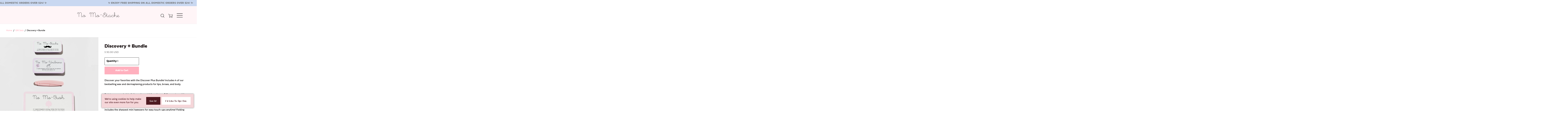

--- FILE ---
content_type: text/html; charset=utf-8
request_url: https://nomostache.com/collections/bundles-1/products/discovery-bundle-3
body_size: 33521
content:
<!doctype html>

<!--
      ___                       ___           ___           ___
     /  /\                     /__/\         /  /\         /  /\
    /  /:/_                    \  \:\       /  /:/        /  /::\
   /  /:/ /\  ___     ___       \  \:\     /  /:/        /  /:/\:\
  /  /:/ /:/ /__/\   /  /\  ___  \  \:\   /  /:/  ___   /  /:/  \:\
 /__/:/ /:/  \  \:\ /  /:/ /__/\  \__\:\ /__/:/  /  /\ /__/:/ \__\:\
 \  \:\/:/    \  \:\  /:/  \  \:\ /  /:/ \  \:\ /  /:/ \  \:\ /  /:/
  \  \::/      \  \:\/:/    \  \:\  /:/   \  \:\  /:/   \  \:\  /:/
   \  \:\       \  \::/      \  \:\/:/     \  \:\/:/     \  \:\/:/
    \  \:\       \__\/        \  \::/       \  \::/       \  \::/
     \__\/                     \__\/         \__\/         \__\/

--------------------------------------------------------------------
#  Ira v2.3.0
#  Documentation: http://fluorescent.co/ira/
#  Purchase: https://themes.shopify.com/themes/ira/
#  A product by Fluorescent: http://fluorescent.co/
--------------------------------------------------------------------

-->


<!--[if lt IE 7]><html class="no-js lt-ie9 lt-ie8 lt-ie7" lang="en">
  <script src="//nomostache.com/cdn/shop/t/27/assets/raf.js?v=11172926445822972501684915678" type="text/javascript"></script>
  <![endif]-->
<!--[if IE 7]><html class="no-js lt-ie9 lt-ie8" lang="en"> <![endif]-->
<!--[if IE 8]><html class="no-js lt-ie9" lang="en"> <![endif]-->
<!--[if IE 9 ]><html class="ie9 no-js"> <![endif]-->
<!--[if (gt IE 9)|!(IE)]><!--> <html class="no-js"> <!--<![endif]-->

<head>

  <!-- Basic page needs ================================================== -->
  <meta charset="utf-8">
  <meta http-equiv="X-UA-Compatible" content="IE=edge,chrome=1">
  <meta name="google-site-verification" content="MO9uF0Gm-q_b5YL-yW-jhjRgaN0tblayHfIYXkKdLSQ" />
  <meta name="yandex-verification" content="fe3886434792e485" />
  <meta name="msvalidate.01" content="3A07FB76874D78F2F28430E1316E45B7" />

<!-- Google Tag Manager -->
<script>(function(w,d,s,l,i){w[l]=w[l]||[];w[l].push({'gtm.start':
new Date().getTime(),event:'gtm.js'});var f=d.getElementsByTagName(s)[0],
j=d.createElement(s),dl=l!='dataLayer'?'&l='+l:'';j.async=true;j.src=
'https://www.googletagmanager.com/gtm.js?id='+i+dl;f.parentNode.insertBefore(j,f);
})(window,document,'script','dataLayer','GTM-W4XZFHD');</script>
<!-- End Google Tag Manager -->

  
    <link rel="shortcut icon" href="//nomostache.com/cdn/shop/files/Favicon-Pink_32x.png?v=1614735607" type="image/png" />
  

  <!-- Title and description ================================================== -->
  <title>
  Discovery + Bundle &ndash; No Mo-Stache
  </title>

  
  <meta name="description" content="Discover your favorites with the Discover Plus Bundle! Includes 4 of our bestselling wax and dermaplaning products for lips, brows, and body.  Delete your wax lady&#39;s digits- we&#39;ve got it from here. 💅 Compact wax kits include everything you need for salon-quality waxing on the go. Our wax formula is specially designed t">
  

  <!-- Helpers ================================================== -->
  <!-- /snippets/social-meta-tags.liquid -->


  <meta property="og:type" content="product">
  <meta property="og:title" content="Discovery + Bundle">
  
  <meta property="og:image" content="http://nomostache.com/cdn/shop/files/DISCOVERPLUS38_91a6e63e-ca19-44aa-90cd-5fdcd831c011_grande.png?v=1692226809">
  <meta property="og:image:secure_url" content="https://nomostache.com/cdn/shop/files/DISCOVERPLUS38_91a6e63e-ca19-44aa-90cd-5fdcd831c011_grande.png?v=1692226809">
  
  <meta property="og:image" content="http://nomostache.com/cdn/shop/files/3_5d00cd4e-8692-45a7-9feb-76dc2b362a8a_grande.png?v=1692226809">
  <meta property="og:image:secure_url" content="https://nomostache.com/cdn/shop/files/3_5d00cd4e-8692-45a7-9feb-76dc2b362a8a_grande.png?v=1692226809">
  
  <meta property="og:image" content="http://nomostache.com/cdn/shop/files/4_e00906ab-ae6d-4d9e-9ca8-3f94a9e96e20_grande.png?v=1692226809">
  <meta property="og:image:secure_url" content="https://nomostache.com/cdn/shop/files/4_e00906ab-ae6d-4d9e-9ca8-3f94a9e96e20_grande.png?v=1692226809">
  
  <meta property="og:price:amount" content="30.00">
  <meta property="og:price:currency" content="USD">


  <meta property="og:description" content="Discover your favorites with the Discover Plus Bundle! Includes 4 of our bestselling wax and dermaplaning products for lips, brows, and body.  Delete your wax lady&#39;s digits- we&#39;ve got it from here. 💅 Compact wax kits include everything you need for salon-quality waxing on the go. Our wax formula is specially designed t">

  <meta property="og:url" content="https://nomostache.com/products/discovery-bundle-3">
  <meta property="og:site_name" content="No Mo-Stache">





  <meta name="twitter:card" content="product">
  <meta name="twitter:title" content="Discovery + Bundle">
  <meta name="twitter:description" content="Discover your favorites with the Discover Plus Bundle! Includes 4 of our bestselling wax and dermaplaning products for lips, brows, and body. 
Delete your wax lady&#39;s digits- we&#39;ve got it from here. 💅 Compact wax kits include everything you need for salon-quality waxing on the go. Our wax formula is specially designed to ensure a gentle yet effective waxing experience; each kit includes soothing post-wax aloe cream. Brow kit also includes the sharpest mini tweezers for easy touch-ups anytime! Folding travel razor instantly to defuzz and achieve an all-over glow- perfect for all skin routines.
Includes: 
No Mo-Stache Lip Wax (12ct), No Mo-Unibrow Brow Wax (12ct), No Mo-Bush Bikini Wax (16ct) and Folding Facial Razor">
  <meta name="twitter:image" content="https://nomostache.com/cdn/shop/files/DISCOVERPLUS38_91a6e63e-ca19-44aa-90cd-5fdcd831c011_medium.png?v=1692226809">
  <meta name="twitter:image:width" content="240">
  <meta name="twitter:image:height" content="240">
  <meta name="twitter:label1" content="Price">
  
  <meta name="twitter:data1" content="$ 30.00 USD">
  
  <meta name="twitter:label2" content="Brand">
  <meta name="twitter:data2" content="No Mo-Stache">
  


  <link rel="canonical" href="https://nomostache.com/products/discovery-bundle-3">
  <meta name="viewport" content="width=device-width,initial-scale=1,user-scalable=no">
  <meta name="theme-color" content="#ffb0be">

  <!-- CSS ================================================== -->
  <link href="//nomostache.com/cdn/shop/t/27/assets/slick.css?v=55150872014372251131684915678" rel="stylesheet" type="text/css" media="all" />
  <link href="//nomostache.com/cdn/shop/t/27/assets/style.scss.css?v=174428506442858615811700085127" rel="stylesheet" type="text/css" media="all" />
  













<!-- Body font -->




<!-- Header font -->




<!-- Logo font -->





  <!-- Header hook for plugins ================================================== -->
  <script>window.performance && window.performance.mark && window.performance.mark('shopify.content_for_header.start');</script><meta name="google-site-verification" content="yDTGyy-8Eqo7dkFgprUOhfCnc5SEt0hlL00HF83DVLE">
<meta name="google-site-verification" content="0LQJrb54hXjPtrdUeaLA0nS2r9i7KJQxZrDo5rLMvKI">
<meta name="facebook-domain-verification" content="b9kdfw4s064uqbmpjuzz7owb5tue5w">
<meta id="shopify-digital-wallet" name="shopify-digital-wallet" content="/6964993/digital_wallets/dialog">
<meta name="shopify-checkout-api-token" content="e0dc3723ac7c156f61879135a0467032">
<meta id="in-context-paypal-metadata" data-shop-id="6964993" data-venmo-supported="false" data-environment="production" data-locale="en_US" data-paypal-v4="true" data-currency="USD">
<link rel="alternate" type="application/json+oembed" href="https://nomostache.com/products/discovery-bundle-3.oembed">
<script async="async" src="/checkouts/internal/preloads.js?locale=en-US"></script>
<link rel="preconnect" href="https://shop.app" crossorigin="anonymous">
<script async="async" src="https://shop.app/checkouts/internal/preloads.js?locale=en-US&shop_id=6964993" crossorigin="anonymous"></script>
<script id="shopify-features" type="application/json">{"accessToken":"e0dc3723ac7c156f61879135a0467032","betas":["rich-media-storefront-analytics"],"domain":"nomostache.com","predictiveSearch":true,"shopId":6964993,"locale":"en"}</script>
<script>var Shopify = Shopify || {};
Shopify.shop = "no-mo-stache.myshopify.com";
Shopify.locale = "en";
Shopify.currency = {"active":"USD","rate":"1.0"};
Shopify.country = "US";
Shopify.theme = {"name":"Arvind Backup 24-05-2023","id":124186918991,"schema_name":"Ira","schema_version":"2.3.0","theme_store_id":null,"role":"main"};
Shopify.theme.handle = "null";
Shopify.theme.style = {"id":null,"handle":null};
Shopify.cdnHost = "nomostache.com/cdn";
Shopify.routes = Shopify.routes || {};
Shopify.routes.root = "/";</script>
<script type="module">!function(o){(o.Shopify=o.Shopify||{}).modules=!0}(window);</script>
<script>!function(o){function n(){var o=[];function n(){o.push(Array.prototype.slice.apply(arguments))}return n.q=o,n}var t=o.Shopify=o.Shopify||{};t.loadFeatures=n(),t.autoloadFeatures=n()}(window);</script>
<script>
  window.ShopifyPay = window.ShopifyPay || {};
  window.ShopifyPay.apiHost = "shop.app\/pay";
  window.ShopifyPay.redirectState = null;
</script>
<script id="shop-js-analytics" type="application/json">{"pageType":"product"}</script>
<script defer="defer" async type="module" src="//nomostache.com/cdn/shopifycloud/shop-js/modules/v2/client.init-shop-cart-sync_BdyHc3Nr.en.esm.js"></script>
<script defer="defer" async type="module" src="//nomostache.com/cdn/shopifycloud/shop-js/modules/v2/chunk.common_Daul8nwZ.esm.js"></script>
<script type="module">
  await import("//nomostache.com/cdn/shopifycloud/shop-js/modules/v2/client.init-shop-cart-sync_BdyHc3Nr.en.esm.js");
await import("//nomostache.com/cdn/shopifycloud/shop-js/modules/v2/chunk.common_Daul8nwZ.esm.js");

  window.Shopify.SignInWithShop?.initShopCartSync?.({"fedCMEnabled":true,"windoidEnabled":true});

</script>
<script>
  window.Shopify = window.Shopify || {};
  if (!window.Shopify.featureAssets) window.Shopify.featureAssets = {};
  window.Shopify.featureAssets['shop-js'] = {"shop-cart-sync":["modules/v2/client.shop-cart-sync_QYOiDySF.en.esm.js","modules/v2/chunk.common_Daul8nwZ.esm.js"],"init-fed-cm":["modules/v2/client.init-fed-cm_DchLp9rc.en.esm.js","modules/v2/chunk.common_Daul8nwZ.esm.js"],"shop-button":["modules/v2/client.shop-button_OV7bAJc5.en.esm.js","modules/v2/chunk.common_Daul8nwZ.esm.js"],"init-windoid":["modules/v2/client.init-windoid_DwxFKQ8e.en.esm.js","modules/v2/chunk.common_Daul8nwZ.esm.js"],"shop-cash-offers":["modules/v2/client.shop-cash-offers_DWtL6Bq3.en.esm.js","modules/v2/chunk.common_Daul8nwZ.esm.js","modules/v2/chunk.modal_CQq8HTM6.esm.js"],"shop-toast-manager":["modules/v2/client.shop-toast-manager_CX9r1SjA.en.esm.js","modules/v2/chunk.common_Daul8nwZ.esm.js"],"init-shop-email-lookup-coordinator":["modules/v2/client.init-shop-email-lookup-coordinator_UhKnw74l.en.esm.js","modules/v2/chunk.common_Daul8nwZ.esm.js"],"pay-button":["modules/v2/client.pay-button_DzxNnLDY.en.esm.js","modules/v2/chunk.common_Daul8nwZ.esm.js"],"avatar":["modules/v2/client.avatar_BTnouDA3.en.esm.js"],"init-shop-cart-sync":["modules/v2/client.init-shop-cart-sync_BdyHc3Nr.en.esm.js","modules/v2/chunk.common_Daul8nwZ.esm.js"],"shop-login-button":["modules/v2/client.shop-login-button_D8B466_1.en.esm.js","modules/v2/chunk.common_Daul8nwZ.esm.js","modules/v2/chunk.modal_CQq8HTM6.esm.js"],"init-customer-accounts-sign-up":["modules/v2/client.init-customer-accounts-sign-up_C8fpPm4i.en.esm.js","modules/v2/client.shop-login-button_D8B466_1.en.esm.js","modules/v2/chunk.common_Daul8nwZ.esm.js","modules/v2/chunk.modal_CQq8HTM6.esm.js"],"init-shop-for-new-customer-accounts":["modules/v2/client.init-shop-for-new-customer-accounts_CVTO0Ztu.en.esm.js","modules/v2/client.shop-login-button_D8B466_1.en.esm.js","modules/v2/chunk.common_Daul8nwZ.esm.js","modules/v2/chunk.modal_CQq8HTM6.esm.js"],"init-customer-accounts":["modules/v2/client.init-customer-accounts_dRgKMfrE.en.esm.js","modules/v2/client.shop-login-button_D8B466_1.en.esm.js","modules/v2/chunk.common_Daul8nwZ.esm.js","modules/v2/chunk.modal_CQq8HTM6.esm.js"],"shop-follow-button":["modules/v2/client.shop-follow-button_CkZpjEct.en.esm.js","modules/v2/chunk.common_Daul8nwZ.esm.js","modules/v2/chunk.modal_CQq8HTM6.esm.js"],"lead-capture":["modules/v2/client.lead-capture_BntHBhfp.en.esm.js","modules/v2/chunk.common_Daul8nwZ.esm.js","modules/v2/chunk.modal_CQq8HTM6.esm.js"],"checkout-modal":["modules/v2/client.checkout-modal_CfxcYbTm.en.esm.js","modules/v2/chunk.common_Daul8nwZ.esm.js","modules/v2/chunk.modal_CQq8HTM6.esm.js"],"shop-login":["modules/v2/client.shop-login_Da4GZ2H6.en.esm.js","modules/v2/chunk.common_Daul8nwZ.esm.js","modules/v2/chunk.modal_CQq8HTM6.esm.js"],"payment-terms":["modules/v2/client.payment-terms_MV4M3zvL.en.esm.js","modules/v2/chunk.common_Daul8nwZ.esm.js","modules/v2/chunk.modal_CQq8HTM6.esm.js"]};
</script>
<script>(function() {
  var isLoaded = false;
  function asyncLoad() {
    if (isLoaded) return;
    isLoaded = true;
    var urls = ["https:\/\/chimpstatic.com\/mcjs-connected\/js\/users\/ce2d126b4c82ec43d3a61b214\/e453c39da34ef0da1190f204a.js?shop=no-mo-stache.myshopify.com","https:\/\/chimpstatic.com\/mcjs-connected\/js\/users\/ce2d126b4c82ec43d3a61b214\/b32e2636b399dd8ed765b3eb4.js?shop=no-mo-stache.myshopify.com","https:\/\/jsappcdn.hikeorders.com\/main\/assets\/js\/hko-accessibility.min.js?shop=no-mo-stache.myshopify.com","https:\/\/cdn.nfcube.com\/32f58cb101c17fe499ff7d19344506de.js?shop=no-mo-stache.myshopify.com"];
    for (var i = 0; i < urls.length; i++) {
      var s = document.createElement('script');
      s.type = 'text/javascript';
      s.async = true;
      s.src = urls[i];
      var x = document.getElementsByTagName('script')[0];
      x.parentNode.insertBefore(s, x);
    }
  };
  if(window.attachEvent) {
    window.attachEvent('onload', asyncLoad);
  } else {
    window.addEventListener('load', asyncLoad, false);
  }
})();</script>
<script id="__st">var __st={"a":6964993,"offset":-28800,"reqid":"4e99f873-3306-456a-92e4-10119b2dfaf7-1768958595","pageurl":"nomostache.com\/collections\/bundles-1\/products\/discovery-bundle-3","u":"28bf15035bc0","p":"product","rtyp":"product","rid":7086899626063};</script>
<script>window.ShopifyPaypalV4VisibilityTracking = true;</script>
<script id="captcha-bootstrap">!function(){'use strict';const t='contact',e='account',n='new_comment',o=[[t,t],['blogs',n],['comments',n],[t,'customer']],c=[[e,'customer_login'],[e,'guest_login'],[e,'recover_customer_password'],[e,'create_customer']],r=t=>t.map((([t,e])=>`form[action*='/${t}']:not([data-nocaptcha='true']) input[name='form_type'][value='${e}']`)).join(','),a=t=>()=>t?[...document.querySelectorAll(t)].map((t=>t.form)):[];function s(){const t=[...o],e=r(t);return a(e)}const i='password',u='form_key',d=['recaptcha-v3-token','g-recaptcha-response','h-captcha-response',i],f=()=>{try{return window.sessionStorage}catch{return}},m='__shopify_v',_=t=>t.elements[u];function p(t,e,n=!1){try{const o=window.sessionStorage,c=JSON.parse(o.getItem(e)),{data:r}=function(t){const{data:e,action:n}=t;return t[m]||n?{data:e,action:n}:{data:t,action:n}}(c);for(const[e,n]of Object.entries(r))t.elements[e]&&(t.elements[e].value=n);n&&o.removeItem(e)}catch(o){console.error('form repopulation failed',{error:o})}}const l='form_type',E='cptcha';function T(t){t.dataset[E]=!0}const w=window,h=w.document,L='Shopify',v='ce_forms',y='captcha';let A=!1;((t,e)=>{const n=(g='f06e6c50-85a8-45c8-87d0-21a2b65856fe',I='https://cdn.shopify.com/shopifycloud/storefront-forms-hcaptcha/ce_storefront_forms_captcha_hcaptcha.v1.5.2.iife.js',D={infoText:'Protected by hCaptcha',privacyText:'Privacy',termsText:'Terms'},(t,e,n)=>{const o=w[L][v],c=o.bindForm;if(c)return c(t,g,e,D).then(n);var r;o.q.push([[t,g,e,D],n]),r=I,A||(h.body.append(Object.assign(h.createElement('script'),{id:'captcha-provider',async:!0,src:r})),A=!0)});var g,I,D;w[L]=w[L]||{},w[L][v]=w[L][v]||{},w[L][v].q=[],w[L][y]=w[L][y]||{},w[L][y].protect=function(t,e){n(t,void 0,e),T(t)},Object.freeze(w[L][y]),function(t,e,n,w,h,L){const[v,y,A,g]=function(t,e,n){const i=e?o:[],u=t?c:[],d=[...i,...u],f=r(d),m=r(i),_=r(d.filter((([t,e])=>n.includes(e))));return[a(f),a(m),a(_),s()]}(w,h,L),I=t=>{const e=t.target;return e instanceof HTMLFormElement?e:e&&e.form},D=t=>v().includes(t);t.addEventListener('submit',(t=>{const e=I(t);if(!e)return;const n=D(e)&&!e.dataset.hcaptchaBound&&!e.dataset.recaptchaBound,o=_(e),c=g().includes(e)&&(!o||!o.value);(n||c)&&t.preventDefault(),c&&!n&&(function(t){try{if(!f())return;!function(t){const e=f();if(!e)return;const n=_(t);if(!n)return;const o=n.value;o&&e.removeItem(o)}(t);const e=Array.from(Array(32),(()=>Math.random().toString(36)[2])).join('');!function(t,e){_(t)||t.append(Object.assign(document.createElement('input'),{type:'hidden',name:u})),t.elements[u].value=e}(t,e),function(t,e){const n=f();if(!n)return;const o=[...t.querySelectorAll(`input[type='${i}']`)].map((({name:t})=>t)),c=[...d,...o],r={};for(const[a,s]of new FormData(t).entries())c.includes(a)||(r[a]=s);n.setItem(e,JSON.stringify({[m]:1,action:t.action,data:r}))}(t,e)}catch(e){console.error('failed to persist form',e)}}(e),e.submit())}));const S=(t,e)=>{t&&!t.dataset[E]&&(n(t,e.some((e=>e===t))),T(t))};for(const o of['focusin','change'])t.addEventListener(o,(t=>{const e=I(t);D(e)&&S(e,y())}));const B=e.get('form_key'),M=e.get(l),P=B&&M;t.addEventListener('DOMContentLoaded',(()=>{const t=y();if(P)for(const e of t)e.elements[l].value===M&&p(e,B);[...new Set([...A(),...v().filter((t=>'true'===t.dataset.shopifyCaptcha))])].forEach((e=>S(e,t)))}))}(h,new URLSearchParams(w.location.search),n,t,e,['guest_login'])})(!0,!0)}();</script>
<script integrity="sha256-4kQ18oKyAcykRKYeNunJcIwy7WH5gtpwJnB7kiuLZ1E=" data-source-attribution="shopify.loadfeatures" defer="defer" src="//nomostache.com/cdn/shopifycloud/storefront/assets/storefront/load_feature-a0a9edcb.js" crossorigin="anonymous"></script>
<script crossorigin="anonymous" defer="defer" src="//nomostache.com/cdn/shopifycloud/storefront/assets/shopify_pay/storefront-65b4c6d7.js?v=20250812"></script>
<script data-source-attribution="shopify.dynamic_checkout.dynamic.init">var Shopify=Shopify||{};Shopify.PaymentButton=Shopify.PaymentButton||{isStorefrontPortableWallets:!0,init:function(){window.Shopify.PaymentButton.init=function(){};var t=document.createElement("script");t.src="https://nomostache.com/cdn/shopifycloud/portable-wallets/latest/portable-wallets.en.js",t.type="module",document.head.appendChild(t)}};
</script>
<script data-source-attribution="shopify.dynamic_checkout.buyer_consent">
  function portableWalletsHideBuyerConsent(e){var t=document.getElementById("shopify-buyer-consent"),n=document.getElementById("shopify-subscription-policy-button");t&&n&&(t.classList.add("hidden"),t.setAttribute("aria-hidden","true"),n.removeEventListener("click",e))}function portableWalletsShowBuyerConsent(e){var t=document.getElementById("shopify-buyer-consent"),n=document.getElementById("shopify-subscription-policy-button");t&&n&&(t.classList.remove("hidden"),t.removeAttribute("aria-hidden"),n.addEventListener("click",e))}window.Shopify?.PaymentButton&&(window.Shopify.PaymentButton.hideBuyerConsent=portableWalletsHideBuyerConsent,window.Shopify.PaymentButton.showBuyerConsent=portableWalletsShowBuyerConsent);
</script>
<script data-source-attribution="shopify.dynamic_checkout.cart.bootstrap">document.addEventListener("DOMContentLoaded",(function(){function t(){return document.querySelector("shopify-accelerated-checkout-cart, shopify-accelerated-checkout")}if(t())Shopify.PaymentButton.init();else{new MutationObserver((function(e,n){t()&&(Shopify.PaymentButton.init(),n.disconnect())})).observe(document.body,{childList:!0,subtree:!0})}}));
</script>
<link id="shopify-accelerated-checkout-styles" rel="stylesheet" media="screen" href="https://nomostache.com/cdn/shopifycloud/portable-wallets/latest/accelerated-checkout-backwards-compat.css" crossorigin="anonymous">
<style id="shopify-accelerated-checkout-cart">
        #shopify-buyer-consent {
  margin-top: 1em;
  display: inline-block;
  width: 100%;
}

#shopify-buyer-consent.hidden {
  display: none;
}

#shopify-subscription-policy-button {
  background: none;
  border: none;
  padding: 0;
  text-decoration: underline;
  font-size: inherit;
  cursor: pointer;
}

#shopify-subscription-policy-button::before {
  box-shadow: none;
}

      </style>

<script>window.performance && window.performance.mark && window.performance.mark('shopify.content_for_header.end');</script>
<script>
          var currentScript = document.currentScript || document.scripts[document.scripts.length - 1];
          var boldVariantIds =[40762335166543];
          var boldProductHandle ="discovery-bundle-3";
          var BOLD = BOLD || {};
          BOLD.products = BOLD.products || {};
          BOLD.variant_lookup = BOLD.variant_lookup || {};
          if (window.BOLD && !BOLD.common) {
              BOLD.common = BOLD.common || {};
              BOLD.common.Shopify = BOLD.common.Shopify || {};
              window.BOLD.common.Shopify.products = window.BOLD.common.Shopify.products || {};
              window.BOLD.common.Shopify.variants = window.BOLD.common.Shopify.variants || {};
              window.BOLD.common.Shopify.handles = window.BOLD.common.Shopify.handles || {};
              window.BOLD.common.Shopify.saveProduct = function (handle, product) {
                  if (typeof handle === 'string' && typeof window.BOLD.common.Shopify.products[handle] === 'undefined') {
                      if (typeof product === 'number') {
                          window.BOLD.common.Shopify.handles[product] = handle;
                          product = { id: product };
                      }
                      window.BOLD.common.Shopify.products[handle] = product;
                  }
              };
              window.BOLD.common.Shopify.saveVariant = function (variant_id, variant) {
                  if (typeof variant_id === 'number' && typeof window.BOLD.common.Shopify.variants[variant_id] === 'undefined') {
                      window.BOLD.common.Shopify.variants[variant_id] = variant;
                  }
              };
          }

          for (var boldIndex = 0; boldIndex < boldVariantIds.length; boldIndex = boldIndex + 1) {
            BOLD.variant_lookup[boldVariantIds[boldIndex]] = boldProductHandle;
          }

          BOLD.products[boldProductHandle] ={
    "id":7086899626063,
    "title":"Discovery + Bundle","handle":"discovery-bundle-3",
    "description":"\u003cp\u003eDiscover your favorites with the Discover Plus Bundle! Includes 4 of our bestselling wax and dermaplaning products for lips, brows, and body. \u003c\/p\u003e\n\u003cp\u003e\u003cbr\u003e\u003cmeta charset=\"utf-8\"\u003e\u003cspan data-mce-fragment=\"1\" style=\"font-weight: 400;\" data-mce-style=\"font-weight: 400;\"\u003eDelete your wax lady's digits- we've got it from here. 💅 \u003c\/span\u003e\u003cspan data-mce-fragment=\"1\"\u003eCompact wax kits include everything you need for salon-quality waxing on the go. Our wax formula is specially designed to ensure a gentle yet effective waxing experience; each kit includes soothing post-wax aloe cream. Brow kit also includes the sharpest mini tweezers for easy touch-ups anytime! F\u003c\/span\u003eolding travel razor\u003cspan data-mce-fragment=\"1\"\u003e \u003c\/span\u003e\u003cmeta charset=\"utf-8\"\u003e\u003cspan data-mce-fragment=\"1\"\u003einstantly to defuzz and achieve an all-over glow- perfect for all skin routines.\u003c\/span\u003e\u003c\/p\u003e\n\u003cp\u003e\u003cspan data-mce-fragment=\"1\"\u003eIncludes: \u003c\/span\u003e\u003c\/p\u003e\n\u003cp\u003e\u003cspan data-mce-fragment=\"1\"\u003e\u003cmeta charset=\"utf-8\"\u003eNo Mo-Stache Lip Wax (12ct), No Mo-Unibrow Brow Wax (12ct), No Mo-Bush \u003cmeta charset=\"utf-8\"\u003eBikini Wax (16ct) and Folding Facial Razor\u003c\/span\u003e\u003c\/p\u003e",
    "published_at":"2023-08-16T16:01:22",
    "created_at":"2023-08-16T15:57:09",
    "vendor":"No Mo-Stache",
    "type":"",
    "tags":["bikini wax","brow wax","eyebrow wax","facial razor","lip wax","shave"],
    "price":3000,
    "price_min":3000,
    "price_max":3000,
    "price_varies":false,
    "compare_at_price":null,
    "compare_at_price_min":0,
    "compare_at_price_max":0,
    "compare_at_price_varies":true,
    "all_variant_ids":[40762335166543],
    "variants":[
{
  "id":40762335166543,
  "product_id":7086899626063,
  "product_handle":"discovery-bundle-3",
  "title":"Default Title",
  "option1":"Default Title",
  "option2":null,
  "option3":null,
  "sku":"DP001C",
  "requires_shipping":true,
  "taxable":true,
  "featured_image":null,"image_id":null,
  "available":true,
  "name":"Discovery + Bundle - Default Title",
  "options":["Default Title"],
  "price":3000,
  "weight":198,
  "compare_at_price":null,
  "inventory_quantity":81,
  "inventory_management":"shopify",
  "inventory_policy":"deny",
  "inventory_in_cart":0,
  "inventory_remaining":81,
  "incoming":null,
  "next_incoming_date":null,
  "taxable":true,
  "barcode":null
}],
    "available":true,"images":["\/\/nomostache.com\/cdn\/shop\/files\/DISCOVERPLUS38_91a6e63e-ca19-44aa-90cd-5fdcd831c011.png?v=1692226809","\/\/nomostache.com\/cdn\/shop\/files\/3_5d00cd4e-8692-45a7-9feb-76dc2b362a8a.png?v=1692226809","\/\/nomostache.com\/cdn\/shop\/files\/4_e00906ab-ae6d-4d9e-9ca8-3f94a9e96e20.png?v=1692226809","\/\/nomostache.com\/cdn\/shop\/files\/5_1.png?v=1692226809","\/\/nomostache.com\/cdn\/shop\/files\/6_3b46b372-e411-4167-93ee-aba1b116c7ed.png?v=1692226809"],"featured_image":"\/\/nomostache.com\/cdn\/shop\/files\/DISCOVERPLUS38_91a6e63e-ca19-44aa-90cd-5fdcd831c011.png?v=1692226809",
    "options":["Title"],
    "url":"\/products\/discovery-bundle-3"};var boldCSPMetafields = {};
          var boldTempProduct ={"id":7086899626063,"title":"Discovery + Bundle","handle":"discovery-bundle-3","description":"\u003cp\u003eDiscover your favorites with the Discover Plus Bundle! Includes 4 of our bestselling wax and dermaplaning products for lips, brows, and body. \u003c\/p\u003e\n\u003cp\u003e\u003cbr\u003e\u003cmeta charset=\"utf-8\"\u003e\u003cspan data-mce-fragment=\"1\" style=\"font-weight: 400;\" data-mce-style=\"font-weight: 400;\"\u003eDelete your wax lady's digits- we've got it from here. 💅 \u003c\/span\u003e\u003cspan data-mce-fragment=\"1\"\u003eCompact wax kits include everything you need for salon-quality waxing on the go. Our wax formula is specially designed to ensure a gentle yet effective waxing experience; each kit includes soothing post-wax aloe cream. Brow kit also includes the sharpest mini tweezers for easy touch-ups anytime! F\u003c\/span\u003eolding travel razor\u003cspan data-mce-fragment=\"1\"\u003e \u003c\/span\u003e\u003cmeta charset=\"utf-8\"\u003e\u003cspan data-mce-fragment=\"1\"\u003einstantly to defuzz and achieve an all-over glow- perfect for all skin routines.\u003c\/span\u003e\u003c\/p\u003e\n\u003cp\u003e\u003cspan data-mce-fragment=\"1\"\u003eIncludes: \u003c\/span\u003e\u003c\/p\u003e\n\u003cp\u003e\u003cspan data-mce-fragment=\"1\"\u003e\u003cmeta charset=\"utf-8\"\u003eNo Mo-Stache Lip Wax (12ct), No Mo-Unibrow Brow Wax (12ct), No Mo-Bush \u003cmeta charset=\"utf-8\"\u003eBikini Wax (16ct) and Folding Facial Razor\u003c\/span\u003e\u003c\/p\u003e","published_at":"2023-08-16T16:01:22-07:00","created_at":"2023-08-16T15:57:09-07:00","vendor":"No Mo-Stache","type":"","tags":["bikini wax","brow wax","eyebrow wax","facial razor","lip wax","shave"],"price":3000,"price_min":3000,"price_max":3000,"available":true,"price_varies":false,"compare_at_price":null,"compare_at_price_min":0,"compare_at_price_max":0,"compare_at_price_varies":false,"variants":[{"id":40762335166543,"title":"Default Title","option1":"Default Title","option2":null,"option3":null,"sku":"DP001C","requires_shipping":true,"taxable":true,"featured_image":null,"available":true,"name":"Discovery + Bundle","public_title":null,"options":["Default Title"],"price":3000,"weight":198,"compare_at_price":null,"inventory_quantity":30,"inventory_management":"shopify","inventory_policy":"deny","barcode":null,"requires_selling_plan":false,"selling_plan_allocations":[]}],"images":["\/\/nomostache.com\/cdn\/shop\/files\/DISCOVERPLUS38_91a6e63e-ca19-44aa-90cd-5fdcd831c011.png?v=1692226809","\/\/nomostache.com\/cdn\/shop\/files\/3_5d00cd4e-8692-45a7-9feb-76dc2b362a8a.png?v=1692226809","\/\/nomostache.com\/cdn\/shop\/files\/4_e00906ab-ae6d-4d9e-9ca8-3f94a9e96e20.png?v=1692226809","\/\/nomostache.com\/cdn\/shop\/files\/5_1.png?v=1692226809","\/\/nomostache.com\/cdn\/shop\/files\/6_3b46b372-e411-4167-93ee-aba1b116c7ed.png?v=1692226809"],"featured_image":"\/\/nomostache.com\/cdn\/shop\/files\/DISCOVERPLUS38_91a6e63e-ca19-44aa-90cd-5fdcd831c011.png?v=1692226809","options":["Title"],"media":[{"alt":null,"id":28067606429775,"position":1,"preview_image":{"aspect_ratio":0.75,"height":4000,"width":3000,"src":"\/\/nomostache.com\/cdn\/shop\/files\/DISCOVERPLUS38_91a6e63e-ca19-44aa-90cd-5fdcd831c011.png?v=1692226809"},"aspect_ratio":0.75,"height":4000,"media_type":"image","src":"\/\/nomostache.com\/cdn\/shop\/files\/DISCOVERPLUS38_91a6e63e-ca19-44aa-90cd-5fdcd831c011.png?v=1692226809","width":3000},{"alt":null,"id":28067606462543,"position":2,"preview_image":{"aspect_ratio":0.75,"height":4000,"width":3000,"src":"\/\/nomostache.com\/cdn\/shop\/files\/3_5d00cd4e-8692-45a7-9feb-76dc2b362a8a.png?v=1692226809"},"aspect_ratio":0.75,"height":4000,"media_type":"image","src":"\/\/nomostache.com\/cdn\/shop\/files\/3_5d00cd4e-8692-45a7-9feb-76dc2b362a8a.png?v=1692226809","width":3000},{"alt":null,"id":28067606495311,"position":3,"preview_image":{"aspect_ratio":0.75,"height":4000,"width":3000,"src":"\/\/nomostache.com\/cdn\/shop\/files\/4_e00906ab-ae6d-4d9e-9ca8-3f94a9e96e20.png?v=1692226809"},"aspect_ratio":0.75,"height":4000,"media_type":"image","src":"\/\/nomostache.com\/cdn\/shop\/files\/4_e00906ab-ae6d-4d9e-9ca8-3f94a9e96e20.png?v=1692226809","width":3000},{"alt":null,"id":28067606528079,"position":4,"preview_image":{"aspect_ratio":0.75,"height":4000,"width":3000,"src":"\/\/nomostache.com\/cdn\/shop\/files\/5_1.png?v=1692226809"},"aspect_ratio":0.75,"height":4000,"media_type":"image","src":"\/\/nomostache.com\/cdn\/shop\/files\/5_1.png?v=1692226809","width":3000},{"alt":null,"id":28067606560847,"position":5,"preview_image":{"aspect_ratio":0.75,"height":4000,"width":3000,"src":"\/\/nomostache.com\/cdn\/shop\/files\/6_3b46b372-e411-4167-93ee-aba1b116c7ed.png?v=1692226809"},"aspect_ratio":0.75,"height":4000,"media_type":"image","src":"\/\/nomostache.com\/cdn\/shop\/files\/6_3b46b372-e411-4167-93ee-aba1b116c7ed.png?v=1692226809","width":3000}],"requires_selling_plan":false,"selling_plan_groups":[],"content":"\u003cp\u003eDiscover your favorites with the Discover Plus Bundle! Includes 4 of our bestselling wax and dermaplaning products for lips, brows, and body. \u003c\/p\u003e\n\u003cp\u003e\u003cbr\u003e\u003cmeta charset=\"utf-8\"\u003e\u003cspan data-mce-fragment=\"1\" style=\"font-weight: 400;\" data-mce-style=\"font-weight: 400;\"\u003eDelete your wax lady's digits- we've got it from here. 💅 \u003c\/span\u003e\u003cspan data-mce-fragment=\"1\"\u003eCompact wax kits include everything you need for salon-quality waxing on the go. Our wax formula is specially designed to ensure a gentle yet effective waxing experience; each kit includes soothing post-wax aloe cream. Brow kit also includes the sharpest mini tweezers for easy touch-ups anytime! F\u003c\/span\u003eolding travel razor\u003cspan data-mce-fragment=\"1\"\u003e \u003c\/span\u003e\u003cmeta charset=\"utf-8\"\u003e\u003cspan data-mce-fragment=\"1\"\u003einstantly to defuzz and achieve an all-over glow- perfect for all skin routines.\u003c\/span\u003e\u003c\/p\u003e\n\u003cp\u003e\u003cspan data-mce-fragment=\"1\"\u003eIncludes: \u003c\/span\u003e\u003c\/p\u003e\n\u003cp\u003e\u003cspan data-mce-fragment=\"1\"\u003e\u003cmeta charset=\"utf-8\"\u003eNo Mo-Stache Lip Wax (12ct), No Mo-Unibrow Brow Wax (12ct), No Mo-Bush \u003cmeta charset=\"utf-8\"\u003eBikini Wax (16ct) and Folding Facial Razor\u003c\/span\u003e\u003c\/p\u003e"};
          var bold_rp =[{}];
          if(boldTempProduct){
            window.BOLD.common.Shopify.saveProduct(boldTempProduct.handle, boldTempProduct.id);
            for (var boldIndex = 0; boldTempProduct && boldIndex < boldTempProduct.variants.length; boldIndex = boldIndex + 1){
              var rp_group_id = bold_rp[boldIndex].rp_group_id ? '' + bold_rp[boldIndex].rp_group_id : '';
              window.BOLD.common.Shopify.saveVariant(
                  boldTempProduct.variants[boldIndex].id,
                  {
                    product_id: boldTempProduct.id,
                    product_handle: boldTempProduct.handle,
                    price: boldTempProduct.variants[boldIndex].price,
                    group_id: rp_group_id,
                    csp_metafield: boldCSPMetafields[boldTempProduct.variants[boldIndex].id]
                  }
              );
            }
          }

          currentScript.parentNode.removeChild(currentScript);
        </script><!-- /snippets/oldIE-js.liquid -->


<!--[if lt IE 9]>
<script src="//cdnjs.cloudflare.com/ajax/libs/html5shiv/3.7.2/html5shiv.min.js" type="text/javascript"></script>


<script src="//cdnjs.cloudflare.com/ajax/libs/html5shiv/3.7.2/html5shiv.min.js" type="text/javascript"></script>
<script src="//nomostache.com/cdn/shop/t/27/assets/respond.min.js?v=52248677837542619231684915678" type="text/javascript"></script>
<link href="//nomostache.com/cdn/shop/t/27/assets/respond-proxy.html" id="respond-proxy" rel="respond-proxy" />
<link href="//nomostache.com/search?q=fee6e1ac72e067f535e9af2420b2a631" id="respond-redirect" rel="respond-redirect" />
<script src="//nomostache.com/search?q=fee6e1ac72e067f535e9af2420b2a631" type="text/javascript"></script>


<![endif]-->


<!--[if lt IE 10]>
<script src="//nomostache.com/cdn/shop/t/27/assets/raf.js?v=11172926445822972501684915678" type="text/javascript"></script>
<![endif]-->




  <script src="//ajax.googleapis.com/ajax/libs/jquery/1.11.0/jquery.min.js" type="text/javascript"></script>
  <script src="//nomostache.com/cdn/shop/t/27/assets/modernizr.min.js?v=137617515274177302221684915678" type="text/javascript"></script>

  

  <script src="https://ajax.googleapis.com/ajax/libs/webfont/1.5.18/webfont.js"></script>



  <script src="//nomostache.com/cdn/shop/t/27/assets/libraries.min.js?v=659812759781777121684915678" type="text/javascript"></script>
  


  
  

  
    <script src="https://use.typekit.net/dkk3rsy.js"></script>
    <script>try{Typekit.load({ async: true });}catch(e){}</script>
  
  
  
  <style>
    #attentive_overlay iframe {left: unset !important; right: 16px !important; bottom: 5px !important}
    .additional-checkout-button--paypal-express {
    background-color: #f4c3cc !important;
}

  </style>

<script src='https://affilo.io/libs/affiliate.lib.js'></script> 
 <script>var scaaffCheck = false;</script>
<script src="//nomostache.com/cdn/shop/t/27/assets/sca_affiliate.js?v=95902612295095799461684915678" type="text/javascript"></script>
<!-- BEGIN app block: shopify://apps/hulk-gdpr-cookie-bar/blocks/app-embed/e2ac5ac3-1765-477b-ac58-d792f9a65f3a --><script>
  window.shop_template_name = 'product'
  window.popup_data = {"notification_setting":{"popup_status":true,"popup_type":"corner_pop","description_text":"We\u0026#39;re using cookies to help make our site even more fun for you.","description_bg_color":"#F5D6D9","description_link_color":"#2680EB","description_text_color":"#4F1A21","button_text":"Got It!","button_bg_color":"#4F1A21","button_hover_bg":"#F7D796","button_text_color":"#FFFFFF","button_border_radius":0,"popup_desktop_vertical_position":"bottom","popup_desktop_horizontal_position":"right","popup_mobile_position":"bottom","popup_animation":"none","eu_only":false,"cookie_lifetime":30,"button_border_color":"#4F1A21","button_hover_text_color":"#4F1A21","button_hover_border_color":"#F7D796","ca_only":false,"allow_cookie_preference":false,"scan_time":null,"allow_shopify_data_preference":false,"title_text_color":"#FFFFFF","switch_color":"#CFCFCF","on_switch_bg_color":"#3CC527","off_switch_bg_color":"#999999","preferences_text":"Preferences","monthly_analysis_email":false,"deny_button_text":"I'd Like To Opt Out.","fs_popup_color":"#333333","customization_button_text":"Accept All","deny_button_text_color":"#4F1A21","deny_button_hover_text_color":"#4F1A21","deny_button_bg_color":"#FFFFFF","deny_button_hover_bg":"#F7D796","deny_button_hover_border_color":"#F7D796","deny_button_border_color":"#FFFFFF","preference_bar_width":700,"preference_bar_border_color":"#666","preference_deny_button_text":"Deny","app_porxy_url":"\/tools\/data_preferences","fs_popup_opacity":0.7,"va_only":false,"accept_button_text_font_family":null,"deny_button_text_font_family":null,"preference_button_text_font_family":null,"accept_button_text_size":14,"deny_button_text_size":14,"preference_button_text_size":14,"utah_only":false,"colorado_only":false,"connecticut_only":false,"pipeda_only":false},"have_any_plan":true,"plan_features":["geo_targeting","adjustable_colors","cookie_statistics","no_copyright_text","CCPA_GDPR_compliant","my_account_settings","Export_Delete_DPR_requests_reports","cookie_preference_management","scan_cookies","define_new_cookies","edit_current_cookie_categories"],"preference_bar":"  \u003cdiv class=\"hulk_cookie-preference-bar mobile_bottom\" id=\"hulk_cookie_bar\" style=\"opacity: 0.7\"\u003e\n    \u003cdiv class=\"Polaris-Choice__Descriptions\"\u003e\n      \u003cdiv class=\"hulk-preference-bar\"\u003e\u003c\/div\u003e\n      \u003cdiv id=\"Polarispopover2\" class=\"hulk_allow-preference hulk_allow-preference-bar\" style=\"display: none; background: #333333\"\u003e\n        \u003cdiv class=\"hulk_top-container_bar hulk_cookie_bar\" style=\"max-width: 700px; border-bottom: 1px solid #666;\"\u003e\n          \u003cdiv class=\"top-container_bar-heading\"\u003e\n            \u003ch2 class=\"mb-0 bar_heading\"\u003e\n              Manage cookie preference\n            \u003c\/h2\u003e\n          \u003c\/div\u003e\n        \u003c\/div\u003e\n\n        \u003cdiv class=\"hulk_cookie_bar hulk_top-content\" style=\"max-width: 700px; margin: 0 auto;\"\u003e\n          \u003cdiv class=\"top-container_content\"\u003e\n            \u003cdiv class=\"flex-content\" style=\"border-bottom: 1px solid #666;\"\u003e\n              \u003cdiv class=\"cookies_content\"\u003e\n                \u003cp class=\"description_text\"\u003e\u003cb style=\"display: flex; align-items: center;\"\u003eStrickly necessary cookies\n                  \u003cspan onclick=\"langIconChange()\" style=\"padding-left: 10px;\"\u003e\u003cspan id=\"myPlusIcon\" style=\"display: none; margin: 0;\" class=\"Polaris-Icon\"\u003e\u003cspan class=\"Polaris-VisuallyHidden\"\u003e\u003c\/span\u003e\u003csvg viewBox=\"0 0 20 20\" style=\"fill: #f9fafb;\" class=\"Polaris-Icon__Svg\" focusable=\"false\" aria-hidden=\"true\"\u003e\n      \u003cpath d=\"M15 10a1 1 0 0 1-1 1h-3v3a1 1 0 1 1-2 0v-3H6a1 1 0 1 1 0-2h3V6a1 1 0 0 1 2 0v3h3a1 1 0 0 1 1 1zm-5-8a8 8 0 1 0 0 16 8 8 0 0 0 0-16z\"\u003e\u003c\/path\u003e\n    \u003c\/svg\u003e\u003c\/span\u003e\u003c\/span\u003e\n                  \u003cspan id=\"myMinusIcon\" onclick=\"langIconChange()\" style=\"padding-left: 10px; display: flex;\"\u003e\n               \u003csvg version=\"1.1\" id=\"Capa_1\" xmlns=\"http:\/\/www.w3.org\/2000\/svg\" xmlns:xlink=\"http:\/\/www.w3.org\/1999\/xlink\" x=\"0px\" y=\"0px\"  viewBox=\"0 0 330 330\" style=\"enable-background:new 0 0 330 330; height: 19px; width: 16px;  fill: #f9fafb; position: relative;\" xml:space=\"preserve\"\u003e\u003cg\u003e\u003cpath d=\"M281.633,48.328C250.469,17.163,209.034,0,164.961,0C120.888,0,79.453,17.163,48.289,48.328 c-64.333,64.334-64.333,169.011,0,233.345C79.453,312.837,120.888,330,164.962,330c44.073,0,85.507-17.163,116.671-48.328\tc31.165-31.164,48.328-72.599,48.328-116.672S312.798,79.492,281.633,48.328z M260.42,260.46\tC234.922,285.957,201.021,300,164.962,300c-36.06,0-69.961-14.043-95.46-39.54c-52.636-52.637-52.636-138.282,0-190.919 C95,44.042,128.901,30,164.961,30s69.961,14.042,95.459,39.54c25.498,25.499,39.541,59.4,39.541,95.46\tS285.918,234.961,260.42,260.46z\"\/\u003e\u003cpath d=\"M254.961,150H74.962c-8.284,0-15,6.716-15,15s6.716,15,15,15h179.999c8.284,0,15-6.716,15-15S263.245,150,254.961,150z\"\/\u003e\u003c\/g\u003e\u003c\/svg\u003e\u003c\/span\u003e\n                \u003c\/b\u003e\u003c\/p\u003e\n                \u003cspan id=\"myLangHeading\" class=\"description_text\"\u003eThese cookies are strictly necessary to enable you to move about the site or to provide certain features you have requested\u003c\/span\u003e\n              \u003c\/div\u003e\n              \u003cdiv class=\"description_text text-right allow_switch\"\u003e\n                \u003cb\u003eAlways Allowed\u003c\/b\u003e\n              \u003c\/div\u003e\n            \u003c\/div\u003e\n              \u003cdiv class=\"flex-content\" style=\"border-bottom:  1px solid #666;\"\u003e\n                \u003cdiv class=\"cookies_content\"\u003e\n                  \u003cp class=\"description_text\"\u003e\u003cb style=\"display: flex; align-items: center;\"\u003eFunctionality cookies\n                    \u003cspan onclick=\"cookieDescHide(0)\" style=\"padding-left: 10px;\"\u003e\u003cspan id=\"plusIcon_0\" style=\"display: none; margin: 0;\" class=\"Polaris-Icon\"\u003e\u003cspan class=\"Polaris-VisuallyHidden\"\u003e\u003c\/span\u003e\u003csvg viewBox=\"0 0 20 20\" style=\"fill: #f9fafb;\" class=\"Polaris-Icon__Svg\" focusable=\"false\" aria-hidden=\"true\"\u003e\n      \u003cpath d=\"M15 10a1 1 0 0 1-1 1h-3v3a1 1 0 1 1-2 0v-3H6a1 1 0 1 1 0-2h3V6a1 1 0 0 1 2 0v3h3a1 1 0 0 1 1 1zm-5-8a8 8 0 1 0 0 16 8 8 0 0 0 0-16z\"\u003e\u003c\/path\u003e\n                  \u003c\/svg\u003e\u003c\/span\u003e\u003c\/span\u003e\n                    \u003cspan id=\"minusIcon_0\" style=\"padding-left: 10px; display: flex;\" onclick=\"cookieDescHide(0)\"\u003e\n                      \u003csvg version=\"1.1\" id=\"Capa_1\" xmlns=\"http:\/\/www.w3.org\/2000\/svg\" xmlns:xlink=\"http:\/\/www.w3.org\/1999\/xlink\" x=\"0px\" y=\"0px\"  viewBox=\"0 0 330 330\" style=\"enable-background:new 0 0 330 330; height: 19px;\n                          width: 16px; fill: #f9fafb; position: relative;\" xml:space=\"preserve\"\u003e\u003cg\u003e\u003cpath d=\"M281.633,48.328C250.469,17.163,209.034,0,164.961,0C120.888,0,79.453,17.163,48.289,48.328 c-64.333,64.334-64.333,169.011,0,233.345C79.453,312.837,120.888,330,164.962,330c44.073,0,85.507-17.163,116.671-48.328\tc31.165-31.164,48.328-72.599,48.328-116.672S312.798,79.492,281.633,48.328z M260.42,260.46\tC234.922,285.957,201.021,300,164.962,300c-36.06,0-69.961-14.043-95.46-39.54c-52.636-52.637-52.636-138.282,0-190.919 C95,44.042,128.901,30,164.961,30s69.961,14.042,95.459,39.54c25.498,25.499,39.541,59.4,39.541,95.46\tS285.918,234.961,260.42,260.46z\"\/\u003e\u003cpath d=\"M254.961,150H74.962c-8.284,0-15,6.716-15,15s6.716,15,15,15h179.999c8.284,0,15-6.716,15-15S263.245,150,254.961,150z\"\/\u003e\u003c\/g\u003e\u003c\/svg\u003e\u003c\/span\u003e\n                  \u003c\/b\u003e\u003c\/p\u003e\n                  \u003cspan id=\"myLangDesc_0\" class=\"description_text\"\u003eThese cookies enhance the functionality of the website by storing your preferences\u003c\/span\u003e\n                \u003c\/div\u003e\n                \u003cdiv class=\"allow_switch text-right\"\u003e\n                  \u003cdiv class=\"switch\"\u003e\n                    \u003cinput id=\"switch-pref-0\" type=\"checkbox\" class=\"switch-input switch-input-pref\" value=\"functionality\" checked\u003e\n                    \u003clabel for=\"switch-pref-0\" class=\"switch-label\"\u003eSwitch\u003c\/label\u003e\n                  \u003c\/div\u003e\n                \u003c\/div\u003e\n              \u003c\/div\u003e\n              \u003cdiv class=\"flex-content\" style=\"border-bottom:  1px solid #666;\"\u003e\n                \u003cdiv class=\"cookies_content\"\u003e\n                  \u003cp class=\"description_text\"\u003e\u003cb style=\"display: flex; align-items: center;\"\u003ePerformance cookies\n                    \u003cspan onclick=\"cookieDescHide(1)\" style=\"padding-left: 10px;\"\u003e\u003cspan id=\"plusIcon_1\" style=\"display: none; margin: 0;\" class=\"Polaris-Icon\"\u003e\u003cspan class=\"Polaris-VisuallyHidden\"\u003e\u003c\/span\u003e\u003csvg viewBox=\"0 0 20 20\" style=\"fill: #f9fafb;\" class=\"Polaris-Icon__Svg\" focusable=\"false\" aria-hidden=\"true\"\u003e\n      \u003cpath d=\"M15 10a1 1 0 0 1-1 1h-3v3a1 1 0 1 1-2 0v-3H6a1 1 0 1 1 0-2h3V6a1 1 0 0 1 2 0v3h3a1 1 0 0 1 1 1zm-5-8a8 8 0 1 0 0 16 8 8 0 0 0 0-16z\"\u003e\u003c\/path\u003e\n                  \u003c\/svg\u003e\u003c\/span\u003e\u003c\/span\u003e\n                    \u003cspan id=\"minusIcon_1\" style=\"padding-left: 10px; display: flex;\" onclick=\"cookieDescHide(1)\"\u003e\n                      \u003csvg version=\"1.1\" id=\"Capa_1\" xmlns=\"http:\/\/www.w3.org\/2000\/svg\" xmlns:xlink=\"http:\/\/www.w3.org\/1999\/xlink\" x=\"0px\" y=\"0px\"  viewBox=\"0 0 330 330\" style=\"enable-background:new 0 0 330 330; height: 19px;\n                          width: 16px; fill: #f9fafb; position: relative;\" xml:space=\"preserve\"\u003e\u003cg\u003e\u003cpath d=\"M281.633,48.328C250.469,17.163,209.034,0,164.961,0C120.888,0,79.453,17.163,48.289,48.328 c-64.333,64.334-64.333,169.011,0,233.345C79.453,312.837,120.888,330,164.962,330c44.073,0,85.507-17.163,116.671-48.328\tc31.165-31.164,48.328-72.599,48.328-116.672S312.798,79.492,281.633,48.328z M260.42,260.46\tC234.922,285.957,201.021,300,164.962,300c-36.06,0-69.961-14.043-95.46-39.54c-52.636-52.637-52.636-138.282,0-190.919 C95,44.042,128.901,30,164.961,30s69.961,14.042,95.459,39.54c25.498,25.499,39.541,59.4,39.541,95.46\tS285.918,234.961,260.42,260.46z\"\/\u003e\u003cpath d=\"M254.961,150H74.962c-8.284,0-15,6.716-15,15s6.716,15,15,15h179.999c8.284,0,15-6.716,15-15S263.245,150,254.961,150z\"\/\u003e\u003c\/g\u003e\u003c\/svg\u003e\u003c\/span\u003e\n                  \u003c\/b\u003e\u003c\/p\u003e\n                  \u003cspan id=\"myLangDesc_1\" class=\"description_text\"\u003eThese cookies help to improve the performance of the website, providing a better user experience\u003c\/span\u003e\n                \u003c\/div\u003e\n                \u003cdiv class=\"allow_switch text-right\"\u003e\n                  \u003cdiv class=\"switch\"\u003e\n                    \u003cinput id=\"switch-pref-1\" type=\"checkbox\" class=\"switch-input switch-input-pref\" value=\"performance\" checked\u003e\n                    \u003clabel for=\"switch-pref-1\" class=\"switch-label\"\u003eSwitch\u003c\/label\u003e\n                  \u003c\/div\u003e\n                \u003c\/div\u003e\n              \u003c\/div\u003e\n              \u003cdiv class=\"flex-content\" style=\"border-bottom:  1px solid #666;\"\u003e\n                \u003cdiv class=\"cookies_content\"\u003e\n                  \u003cp class=\"description_text\"\u003e\u003cb style=\"display: flex; align-items: center;\"\u003eTargeting Cookies\n                    \u003cspan onclick=\"cookieDescHide(2)\" style=\"padding-left: 10px;\"\u003e\u003cspan id=\"plusIcon_2\" style=\"display: none; margin: 0;\" class=\"Polaris-Icon\"\u003e\u003cspan class=\"Polaris-VisuallyHidden\"\u003e\u003c\/span\u003e\u003csvg viewBox=\"0 0 20 20\" style=\"fill: #f9fafb;\" class=\"Polaris-Icon__Svg\" focusable=\"false\" aria-hidden=\"true\"\u003e\n      \u003cpath d=\"M15 10a1 1 0 0 1-1 1h-3v3a1 1 0 1 1-2 0v-3H6a1 1 0 1 1 0-2h3V6a1 1 0 0 1 2 0v3h3a1 1 0 0 1 1 1zm-5-8a8 8 0 1 0 0 16 8 8 0 0 0 0-16z\"\u003e\u003c\/path\u003e\n                  \u003c\/svg\u003e\u003c\/span\u003e\u003c\/span\u003e\n                    \u003cspan id=\"minusIcon_2\" style=\"padding-left: 10px; display: flex;\" onclick=\"cookieDescHide(2)\"\u003e\n                      \u003csvg version=\"1.1\" id=\"Capa_1\" xmlns=\"http:\/\/www.w3.org\/2000\/svg\" xmlns:xlink=\"http:\/\/www.w3.org\/1999\/xlink\" x=\"0px\" y=\"0px\"  viewBox=\"0 0 330 330\" style=\"enable-background:new 0 0 330 330; height: 19px;\n                          width: 16px; fill: #f9fafb; position: relative;\" xml:space=\"preserve\"\u003e\u003cg\u003e\u003cpath d=\"M281.633,48.328C250.469,17.163,209.034,0,164.961,0C120.888,0,79.453,17.163,48.289,48.328 c-64.333,64.334-64.333,169.011,0,233.345C79.453,312.837,120.888,330,164.962,330c44.073,0,85.507-17.163,116.671-48.328\tc31.165-31.164,48.328-72.599,48.328-116.672S312.798,79.492,281.633,48.328z M260.42,260.46\tC234.922,285.957,201.021,300,164.962,300c-36.06,0-69.961-14.043-95.46-39.54c-52.636-52.637-52.636-138.282,0-190.919 C95,44.042,128.901,30,164.961,30s69.961,14.042,95.459,39.54c25.498,25.499,39.541,59.4,39.541,95.46\tS285.918,234.961,260.42,260.46z\"\/\u003e\u003cpath d=\"M254.961,150H74.962c-8.284,0-15,6.716-15,15s6.716,15,15,15h179.999c8.284,0,15-6.716,15-15S263.245,150,254.961,150z\"\/\u003e\u003c\/g\u003e\u003c\/svg\u003e\u003c\/span\u003e\n                  \u003c\/b\u003e\u003c\/p\u003e\n                  \u003cspan id=\"myLangDesc_2\" class=\"description_text\"\u003eThese cookies may be set through our site by our advertising partners. They may be used by those companies to build a profile of your interests and show you relevant adverts on other sites.\u003c\/span\u003e\n                \u003c\/div\u003e\n                \u003cdiv class=\"allow_switch text-right\"\u003e\n                  \u003cdiv class=\"switch\"\u003e\n                    \u003cinput id=\"switch-pref-2\" type=\"checkbox\" class=\"switch-input switch-input-pref\" value=\"targeting\" checked\u003e\n                    \u003clabel for=\"switch-pref-2\" class=\"switch-label\"\u003eSwitch\u003c\/label\u003e\n                  \u003c\/div\u003e\n                \u003c\/div\u003e\n              \u003c\/div\u003e\n              \u003cdiv class=\"flex-content\" style=\"border-bottom:  1px solid #666;\"\u003e\n                \u003cdiv class=\"cookies_content\"\u003e\n                  \u003cp class=\"description_text\"\u003e\u003cb style=\"display: flex; align-items: center;\"\u003eUnclassified Cookies\n                    \u003cspan onclick=\"cookieDescHide(3)\" style=\"padding-left: 10px;\"\u003e\u003cspan id=\"plusIcon_3\" style=\"display: none; margin: 0;\" class=\"Polaris-Icon\"\u003e\u003cspan class=\"Polaris-VisuallyHidden\"\u003e\u003c\/span\u003e\u003csvg viewBox=\"0 0 20 20\" style=\"fill: #f9fafb;\" class=\"Polaris-Icon__Svg\" focusable=\"false\" aria-hidden=\"true\"\u003e\n      \u003cpath d=\"M15 10a1 1 0 0 1-1 1h-3v3a1 1 0 1 1-2 0v-3H6a1 1 0 1 1 0-2h3V6a1 1 0 0 1 2 0v3h3a1 1 0 0 1 1 1zm-5-8a8 8 0 1 0 0 16 8 8 0 0 0 0-16z\"\u003e\u003c\/path\u003e\n                  \u003c\/svg\u003e\u003c\/span\u003e\u003c\/span\u003e\n                    \u003cspan id=\"minusIcon_3\" style=\"padding-left: 10px; display: flex;\" onclick=\"cookieDescHide(3)\"\u003e\n                      \u003csvg version=\"1.1\" id=\"Capa_1\" xmlns=\"http:\/\/www.w3.org\/2000\/svg\" xmlns:xlink=\"http:\/\/www.w3.org\/1999\/xlink\" x=\"0px\" y=\"0px\"  viewBox=\"0 0 330 330\" style=\"enable-background:new 0 0 330 330; height: 19px;\n                          width: 16px; fill: #f9fafb; position: relative;\" xml:space=\"preserve\"\u003e\u003cg\u003e\u003cpath d=\"M281.633,48.328C250.469,17.163,209.034,0,164.961,0C120.888,0,79.453,17.163,48.289,48.328 c-64.333,64.334-64.333,169.011,0,233.345C79.453,312.837,120.888,330,164.962,330c44.073,0,85.507-17.163,116.671-48.328\tc31.165-31.164,48.328-72.599,48.328-116.672S312.798,79.492,281.633,48.328z M260.42,260.46\tC234.922,285.957,201.021,300,164.962,300c-36.06,0-69.961-14.043-95.46-39.54c-52.636-52.637-52.636-138.282,0-190.919 C95,44.042,128.901,30,164.961,30s69.961,14.042,95.459,39.54c25.498,25.499,39.541,59.4,39.541,95.46\tS285.918,234.961,260.42,260.46z\"\/\u003e\u003cpath d=\"M254.961,150H74.962c-8.284,0-15,6.716-15,15s6.716,15,15,15h179.999c8.284,0,15-6.716,15-15S263.245,150,254.961,150z\"\/\u003e\u003c\/g\u003e\u003c\/svg\u003e\u003c\/span\u003e\n                  \u003c\/b\u003e\u003c\/p\u003e\n                  \u003cspan id=\"myLangDesc_3\" class=\"description_text\"\u003eThese are the cookies that we are in the process of classifying, together with the providers of individual cookies.\u003c\/span\u003e\n                \u003c\/div\u003e\n                \u003cdiv class=\"allow_switch text-right\"\u003e\n                  \u003cdiv class=\"switch\"\u003e\n                    \u003cinput id=\"switch-pref-3\" type=\"checkbox\" class=\"switch-input switch-input-pref\" value=\"unclassified\" checked\u003e\n                    \u003clabel for=\"switch-pref-3\" class=\"switch-label\"\u003eSwitch\u003c\/label\u003e\n                  \u003c\/div\u003e\n                \u003c\/div\u003e\n              \u003c\/div\u003e\n          \u003c\/div\u003e\n        \u003c\/div\u003e\n      \u003c\/div\u003e\n      \u003cdiv class=\"hulk_cookie_bar mobile_bottom hulk_contain_bar hulk_bottom-cookie_bar\" style=\"border-top: 1px solid #666;\"\u003e\n        \u003cdiv class=\"description_text editor_content\"\u003eWe\u0026#39;re using cookies to help make our site even more fun for you.\u003c\/div\u003e\n        \u003cdiv class=\"button_div cookie_bar right_cookie_bar\"\u003e\n          \u003cbutton type=\"button\" style=\"border-top-right-radius: 0; border-bottom-right-radius: 0;\" class=\"bar_button btn_outline-blue pre_btn\" onclick=\"togglePreferences()\" aria-label=\"Preferences\"\u003e\n            \u003cspan\u003ePreferences\u003c\/span\u003e\n          \u003c\/button\u003e\n          \u003cdiv\u003e\n            \u003cbutton type=\"button\" class=\"Polaris-Button btn-dropdown Polaris-Button--iconOnly Polaris-Button--primary Polaris-Button__ConnectedDisclosure pre_btn\" aria-label=\"Other save actions\" tabindex=\"0\" aria-expanded=\"true\"  onclick=\"togglePreferences()\" aria-label=\"Preferences Toggle\"\u003e\n              \u003cspan class=\"Polaris-Button__Icon\"\u003e\n                \u003cspan class=\"Polaris-Icon\"\u003e\n                  \u003cspan class=\"Polaris-VisuallyHidden\"\u003e\u003c\/span\u003e\n                  \u003csvg viewBox=\"0 0 20 20\" class=\"Polaris-Icon__Svg\" focusable=\"false\" aria-hidden=\"true\"\u003e\n                    \u003cpath d=\"M13.098 8H6.902c-.751 0-1.172.754-.708 1.268L9.292 12.7c.36.399 1.055.399 1.416 0l3.098-3.433C14.27 8.754 13.849 8 13.098 8z\"\u003e\u003c\/path\u003e\n                  \u003c\/svg\u003e\n                \u003c\/span\u003e\n              \u003c\/span\u003e\n            \u003c\/button\u003e\n          \u003c\/div\u003e\n          \u003cbutton class=\"bar_button btn_blue accept_btn\" onclick=\"hulkCollectRequest()\" aria-label=\"Accept All\"\u003e\n            Accept All\n          \u003c\/button\u003e\n          \u003cbutton class=\"bar_button btn_blue deny_btn\" onclick=\"hulkHandleDecline()\" aria-label=\"Deny\"\u003e\n            Deny\n          \u003c\/button\u003e\n        \u003c\/div\u003e\n      \u003c\/div\u003e\n      \u003cp style=\"background-color: #333333; text-align: end; color: #ffffff\n      ;font-size: x-small; margin: -10px auto auto;padding-right: 46px;\"\u003ePlease confirm the selection by clicking on the button above.\u003c\/p\u003e\n    \u003c\/div\u003e\n  \u003c\/div\u003e\n","shop_domain":"no-mo-stache.myshopify.com","region_check":false}
</script>

<!-- END app block --><script src="https://cdn.shopify.com/extensions/019a49eb-6131-774e-93cb-219463b1fa63/app-extensions-45/assets/hulkapps-cookebar.js" type="text/javascript" defer="defer"></script>
<link href="https://monorail-edge.shopifysvc.com" rel="dns-prefetch">
<script>(function(){if ("sendBeacon" in navigator && "performance" in window) {try {var session_token_from_headers = performance.getEntriesByType('navigation')[0].serverTiming.find(x => x.name == '_s').description;} catch {var session_token_from_headers = undefined;}var session_cookie_matches = document.cookie.match(/_shopify_s=([^;]*)/);var session_token_from_cookie = session_cookie_matches && session_cookie_matches.length === 2 ? session_cookie_matches[1] : "";var session_token = session_token_from_headers || session_token_from_cookie || "";function handle_abandonment_event(e) {var entries = performance.getEntries().filter(function(entry) {return /monorail-edge.shopifysvc.com/.test(entry.name);});if (!window.abandonment_tracked && entries.length === 0) {window.abandonment_tracked = true;var currentMs = Date.now();var navigation_start = performance.timing.navigationStart;var payload = {shop_id: 6964993,url: window.location.href,navigation_start,duration: currentMs - navigation_start,session_token,page_type: "product"};window.navigator.sendBeacon("https://monorail-edge.shopifysvc.com/v1/produce", JSON.stringify({schema_id: "online_store_buyer_site_abandonment/1.1",payload: payload,metadata: {event_created_at_ms: currentMs,event_sent_at_ms: currentMs}}));}}window.addEventListener('pagehide', handle_abandonment_event);}}());</script>
<script id="web-pixels-manager-setup">(function e(e,d,r,n,o){if(void 0===o&&(o={}),!Boolean(null===(a=null===(i=window.Shopify)||void 0===i?void 0:i.analytics)||void 0===a?void 0:a.replayQueue)){var i,a;window.Shopify=window.Shopify||{};var t=window.Shopify;t.analytics=t.analytics||{};var s=t.analytics;s.replayQueue=[],s.publish=function(e,d,r){return s.replayQueue.push([e,d,r]),!0};try{self.performance.mark("wpm:start")}catch(e){}var l=function(){var e={modern:/Edge?\/(1{2}[4-9]|1[2-9]\d|[2-9]\d{2}|\d{4,})\.\d+(\.\d+|)|Firefox\/(1{2}[4-9]|1[2-9]\d|[2-9]\d{2}|\d{4,})\.\d+(\.\d+|)|Chrom(ium|e)\/(9{2}|\d{3,})\.\d+(\.\d+|)|(Maci|X1{2}).+ Version\/(15\.\d+|(1[6-9]|[2-9]\d|\d{3,})\.\d+)([,.]\d+|)( \(\w+\)|)( Mobile\/\w+|) Safari\/|Chrome.+OPR\/(9{2}|\d{3,})\.\d+\.\d+|(CPU[ +]OS|iPhone[ +]OS|CPU[ +]iPhone|CPU IPhone OS|CPU iPad OS)[ +]+(15[._]\d+|(1[6-9]|[2-9]\d|\d{3,})[._]\d+)([._]\d+|)|Android:?[ /-](13[3-9]|1[4-9]\d|[2-9]\d{2}|\d{4,})(\.\d+|)(\.\d+|)|Android.+Firefox\/(13[5-9]|1[4-9]\d|[2-9]\d{2}|\d{4,})\.\d+(\.\d+|)|Android.+Chrom(ium|e)\/(13[3-9]|1[4-9]\d|[2-9]\d{2}|\d{4,})\.\d+(\.\d+|)|SamsungBrowser\/([2-9]\d|\d{3,})\.\d+/,legacy:/Edge?\/(1[6-9]|[2-9]\d|\d{3,})\.\d+(\.\d+|)|Firefox\/(5[4-9]|[6-9]\d|\d{3,})\.\d+(\.\d+|)|Chrom(ium|e)\/(5[1-9]|[6-9]\d|\d{3,})\.\d+(\.\d+|)([\d.]+$|.*Safari\/(?![\d.]+ Edge\/[\d.]+$))|(Maci|X1{2}).+ Version\/(10\.\d+|(1[1-9]|[2-9]\d|\d{3,})\.\d+)([,.]\d+|)( \(\w+\)|)( Mobile\/\w+|) Safari\/|Chrome.+OPR\/(3[89]|[4-9]\d|\d{3,})\.\d+\.\d+|(CPU[ +]OS|iPhone[ +]OS|CPU[ +]iPhone|CPU IPhone OS|CPU iPad OS)[ +]+(10[._]\d+|(1[1-9]|[2-9]\d|\d{3,})[._]\d+)([._]\d+|)|Android:?[ /-](13[3-9]|1[4-9]\d|[2-9]\d{2}|\d{4,})(\.\d+|)(\.\d+|)|Mobile Safari.+OPR\/([89]\d|\d{3,})\.\d+\.\d+|Android.+Firefox\/(13[5-9]|1[4-9]\d|[2-9]\d{2}|\d{4,})\.\d+(\.\d+|)|Android.+Chrom(ium|e)\/(13[3-9]|1[4-9]\d|[2-9]\d{2}|\d{4,})\.\d+(\.\d+|)|Android.+(UC? ?Browser|UCWEB|U3)[ /]?(15\.([5-9]|\d{2,})|(1[6-9]|[2-9]\d|\d{3,})\.\d+)\.\d+|SamsungBrowser\/(5\.\d+|([6-9]|\d{2,})\.\d+)|Android.+MQ{2}Browser\/(14(\.(9|\d{2,})|)|(1[5-9]|[2-9]\d|\d{3,})(\.\d+|))(\.\d+|)|K[Aa][Ii]OS\/(3\.\d+|([4-9]|\d{2,})\.\d+)(\.\d+|)/},d=e.modern,r=e.legacy,n=navigator.userAgent;return n.match(d)?"modern":n.match(r)?"legacy":"unknown"}(),u="modern"===l?"modern":"legacy",c=(null!=n?n:{modern:"",legacy:""})[u],f=function(e){return[e.baseUrl,"/wpm","/b",e.hashVersion,"modern"===e.buildTarget?"m":"l",".js"].join("")}({baseUrl:d,hashVersion:r,buildTarget:u}),m=function(e){var d=e.version,r=e.bundleTarget,n=e.surface,o=e.pageUrl,i=e.monorailEndpoint;return{emit:function(e){var a=e.status,t=e.errorMsg,s=(new Date).getTime(),l=JSON.stringify({metadata:{event_sent_at_ms:s},events:[{schema_id:"web_pixels_manager_load/3.1",payload:{version:d,bundle_target:r,page_url:o,status:a,surface:n,error_msg:t},metadata:{event_created_at_ms:s}}]});if(!i)return console&&console.warn&&console.warn("[Web Pixels Manager] No Monorail endpoint provided, skipping logging."),!1;try{return self.navigator.sendBeacon.bind(self.navigator)(i,l)}catch(e){}var u=new XMLHttpRequest;try{return u.open("POST",i,!0),u.setRequestHeader("Content-Type","text/plain"),u.send(l),!0}catch(e){return console&&console.warn&&console.warn("[Web Pixels Manager] Got an unhandled error while logging to Monorail."),!1}}}}({version:r,bundleTarget:l,surface:e.surface,pageUrl:self.location.href,monorailEndpoint:e.monorailEndpoint});try{o.browserTarget=l,function(e){var d=e.src,r=e.async,n=void 0===r||r,o=e.onload,i=e.onerror,a=e.sri,t=e.scriptDataAttributes,s=void 0===t?{}:t,l=document.createElement("script"),u=document.querySelector("head"),c=document.querySelector("body");if(l.async=n,l.src=d,a&&(l.integrity=a,l.crossOrigin="anonymous"),s)for(var f in s)if(Object.prototype.hasOwnProperty.call(s,f))try{l.dataset[f]=s[f]}catch(e){}if(o&&l.addEventListener("load",o),i&&l.addEventListener("error",i),u)u.appendChild(l);else{if(!c)throw new Error("Did not find a head or body element to append the script");c.appendChild(l)}}({src:f,async:!0,onload:function(){if(!function(){var e,d;return Boolean(null===(d=null===(e=window.Shopify)||void 0===e?void 0:e.analytics)||void 0===d?void 0:d.initialized)}()){var d=window.webPixelsManager.init(e)||void 0;if(d){var r=window.Shopify.analytics;r.replayQueue.forEach((function(e){var r=e[0],n=e[1],o=e[2];d.publishCustomEvent(r,n,o)})),r.replayQueue=[],r.publish=d.publishCustomEvent,r.visitor=d.visitor,r.initialized=!0}}},onerror:function(){return m.emit({status:"failed",errorMsg:"".concat(f," has failed to load")})},sri:function(e){var d=/^sha384-[A-Za-z0-9+/=]+$/;return"string"==typeof e&&d.test(e)}(c)?c:"",scriptDataAttributes:o}),m.emit({status:"loading"})}catch(e){m.emit({status:"failed",errorMsg:(null==e?void 0:e.message)||"Unknown error"})}}})({shopId: 6964993,storefrontBaseUrl: "https://nomostache.com",extensionsBaseUrl: "https://extensions.shopifycdn.com/cdn/shopifycloud/web-pixels-manager",monorailEndpoint: "https://monorail-edge.shopifysvc.com/unstable/produce_batch",surface: "storefront-renderer",enabledBetaFlags: ["2dca8a86"],webPixelsConfigList: [{"id":"317456463","configuration":"{\"pixelCode\":\"CHELKPJC77U4U8BVEEE0\"}","eventPayloadVersion":"v1","runtimeContext":"STRICT","scriptVersion":"22e92c2ad45662f435e4801458fb78cc","type":"APP","apiClientId":4383523,"privacyPurposes":["ANALYTICS","MARKETING","SALE_OF_DATA"],"dataSharingAdjustments":{"protectedCustomerApprovalScopes":["read_customer_address","read_customer_email","read_customer_name","read_customer_personal_data","read_customer_phone"]}},{"id":"309952591","configuration":"{\"config\":\"{\\\"pixel_id\\\":\\\"G-2L7MGV0M9E\\\",\\\"target_country\\\":\\\"US\\\",\\\"gtag_events\\\":[{\\\"type\\\":\\\"begin_checkout\\\",\\\"action_label\\\":\\\"G-2L7MGV0M9E\\\"},{\\\"type\\\":\\\"search\\\",\\\"action_label\\\":\\\"G-2L7MGV0M9E\\\"},{\\\"type\\\":\\\"view_item\\\",\\\"action_label\\\":[\\\"G-2L7MGV0M9E\\\",\\\"MC-7CHKPZNT96\\\"]},{\\\"type\\\":\\\"purchase\\\",\\\"action_label\\\":[\\\"G-2L7MGV0M9E\\\",\\\"MC-7CHKPZNT96\\\"]},{\\\"type\\\":\\\"page_view\\\",\\\"action_label\\\":[\\\"G-2L7MGV0M9E\\\",\\\"MC-7CHKPZNT96\\\"]},{\\\"type\\\":\\\"add_payment_info\\\",\\\"action_label\\\":\\\"G-2L7MGV0M9E\\\"},{\\\"type\\\":\\\"add_to_cart\\\",\\\"action_label\\\":\\\"G-2L7MGV0M9E\\\"}],\\\"enable_monitoring_mode\\\":false}\"}","eventPayloadVersion":"v1","runtimeContext":"OPEN","scriptVersion":"b2a88bafab3e21179ed38636efcd8a93","type":"APP","apiClientId":1780363,"privacyPurposes":[],"dataSharingAdjustments":{"protectedCustomerApprovalScopes":["read_customer_address","read_customer_email","read_customer_name","read_customer_personal_data","read_customer_phone"]}},{"id":"122323023","configuration":"{\"pixel_id\":\"291243814810388\",\"pixel_type\":\"facebook_pixel\",\"metaapp_system_user_token\":\"-\"}","eventPayloadVersion":"v1","runtimeContext":"OPEN","scriptVersion":"ca16bc87fe92b6042fbaa3acc2fbdaa6","type":"APP","apiClientId":2329312,"privacyPurposes":["ANALYTICS","MARKETING","SALE_OF_DATA"],"dataSharingAdjustments":{"protectedCustomerApprovalScopes":["read_customer_address","read_customer_email","read_customer_name","read_customer_personal_data","read_customer_phone"]}},{"id":"7929935","configuration":"{\"myshopifyDomain\":\"no-mo-stache.myshopify.com\"}","eventPayloadVersion":"v1","runtimeContext":"STRICT","scriptVersion":"23b97d18e2aa74363140dc29c9284e87","type":"APP","apiClientId":2775569,"privacyPurposes":["ANALYTICS","MARKETING","SALE_OF_DATA"],"dataSharingAdjustments":{"protectedCustomerApprovalScopes":["read_customer_address","read_customer_email","read_customer_name","read_customer_phone","read_customer_personal_data"]}},{"id":"shopify-app-pixel","configuration":"{}","eventPayloadVersion":"v1","runtimeContext":"STRICT","scriptVersion":"0450","apiClientId":"shopify-pixel","type":"APP","privacyPurposes":["ANALYTICS","MARKETING"]},{"id":"shopify-custom-pixel","eventPayloadVersion":"v1","runtimeContext":"LAX","scriptVersion":"0450","apiClientId":"shopify-pixel","type":"CUSTOM","privacyPurposes":["ANALYTICS","MARKETING"]}],isMerchantRequest: false,initData: {"shop":{"name":"No Mo-Stache","paymentSettings":{"currencyCode":"USD"},"myshopifyDomain":"no-mo-stache.myshopify.com","countryCode":"US","storefrontUrl":"https:\/\/nomostache.com"},"customer":null,"cart":null,"checkout":null,"productVariants":[{"price":{"amount":30.0,"currencyCode":"USD"},"product":{"title":"Discovery + Bundle","vendor":"No Mo-Stache","id":"7086899626063","untranslatedTitle":"Discovery + Bundle","url":"\/products\/discovery-bundle-3","type":""},"id":"40762335166543","image":{"src":"\/\/nomostache.com\/cdn\/shop\/files\/DISCOVERPLUS38_91a6e63e-ca19-44aa-90cd-5fdcd831c011.png?v=1692226809"},"sku":"DP001C","title":"Default Title","untranslatedTitle":"Default Title"}],"purchasingCompany":null},},"https://nomostache.com/cdn","fcfee988w5aeb613cpc8e4bc33m6693e112",{"modern":"","legacy":""},{"shopId":"6964993","storefrontBaseUrl":"https:\/\/nomostache.com","extensionBaseUrl":"https:\/\/extensions.shopifycdn.com\/cdn\/shopifycloud\/web-pixels-manager","surface":"storefront-renderer","enabledBetaFlags":"[\"2dca8a86\"]","isMerchantRequest":"false","hashVersion":"fcfee988w5aeb613cpc8e4bc33m6693e112","publish":"custom","events":"[[\"page_viewed\",{}],[\"product_viewed\",{\"productVariant\":{\"price\":{\"amount\":30.0,\"currencyCode\":\"USD\"},\"product\":{\"title\":\"Discovery + Bundle\",\"vendor\":\"No Mo-Stache\",\"id\":\"7086899626063\",\"untranslatedTitle\":\"Discovery + Bundle\",\"url\":\"\/products\/discovery-bundle-3\",\"type\":\"\"},\"id\":\"40762335166543\",\"image\":{\"src\":\"\/\/nomostache.com\/cdn\/shop\/files\/DISCOVERPLUS38_91a6e63e-ca19-44aa-90cd-5fdcd831c011.png?v=1692226809\"},\"sku\":\"DP001C\",\"title\":\"Default Title\",\"untranslatedTitle\":\"Default Title\"}}]]"});</script><script>
  window.ShopifyAnalytics = window.ShopifyAnalytics || {};
  window.ShopifyAnalytics.meta = window.ShopifyAnalytics.meta || {};
  window.ShopifyAnalytics.meta.currency = 'USD';
  var meta = {"product":{"id":7086899626063,"gid":"gid:\/\/shopify\/Product\/7086899626063","vendor":"No Mo-Stache","type":"","handle":"discovery-bundle-3","variants":[{"id":40762335166543,"price":3000,"name":"Discovery + Bundle","public_title":null,"sku":"DP001C"}],"remote":false},"page":{"pageType":"product","resourceType":"product","resourceId":7086899626063,"requestId":"4e99f873-3306-456a-92e4-10119b2dfaf7-1768958595"}};
  for (var attr in meta) {
    window.ShopifyAnalytics.meta[attr] = meta[attr];
  }
</script>
<script class="analytics">
  (function () {
    var customDocumentWrite = function(content) {
      var jquery = null;

      if (window.jQuery) {
        jquery = window.jQuery;
      } else if (window.Checkout && window.Checkout.$) {
        jquery = window.Checkout.$;
      }

      if (jquery) {
        jquery('body').append(content);
      }
    };

    var hasLoggedConversion = function(token) {
      if (token) {
        return document.cookie.indexOf('loggedConversion=' + token) !== -1;
      }
      return false;
    }

    var setCookieIfConversion = function(token) {
      if (token) {
        var twoMonthsFromNow = new Date(Date.now());
        twoMonthsFromNow.setMonth(twoMonthsFromNow.getMonth() + 2);

        document.cookie = 'loggedConversion=' + token + '; expires=' + twoMonthsFromNow;
      }
    }

    var trekkie = window.ShopifyAnalytics.lib = window.trekkie = window.trekkie || [];
    if (trekkie.integrations) {
      return;
    }
    trekkie.methods = [
      'identify',
      'page',
      'ready',
      'track',
      'trackForm',
      'trackLink'
    ];
    trekkie.factory = function(method) {
      return function() {
        var args = Array.prototype.slice.call(arguments);
        args.unshift(method);
        trekkie.push(args);
        return trekkie;
      };
    };
    for (var i = 0; i < trekkie.methods.length; i++) {
      var key = trekkie.methods[i];
      trekkie[key] = trekkie.factory(key);
    }
    trekkie.load = function(config) {
      trekkie.config = config || {};
      trekkie.config.initialDocumentCookie = document.cookie;
      var first = document.getElementsByTagName('script')[0];
      var script = document.createElement('script');
      script.type = 'text/javascript';
      script.onerror = function(e) {
        var scriptFallback = document.createElement('script');
        scriptFallback.type = 'text/javascript';
        scriptFallback.onerror = function(error) {
                var Monorail = {
      produce: function produce(monorailDomain, schemaId, payload) {
        var currentMs = new Date().getTime();
        var event = {
          schema_id: schemaId,
          payload: payload,
          metadata: {
            event_created_at_ms: currentMs,
            event_sent_at_ms: currentMs
          }
        };
        return Monorail.sendRequest("https://" + monorailDomain + "/v1/produce", JSON.stringify(event));
      },
      sendRequest: function sendRequest(endpointUrl, payload) {
        // Try the sendBeacon API
        if (window && window.navigator && typeof window.navigator.sendBeacon === 'function' && typeof window.Blob === 'function' && !Monorail.isIos12()) {
          var blobData = new window.Blob([payload], {
            type: 'text/plain'
          });

          if (window.navigator.sendBeacon(endpointUrl, blobData)) {
            return true;
          } // sendBeacon was not successful

        } // XHR beacon

        var xhr = new XMLHttpRequest();

        try {
          xhr.open('POST', endpointUrl);
          xhr.setRequestHeader('Content-Type', 'text/plain');
          xhr.send(payload);
        } catch (e) {
          console.log(e);
        }

        return false;
      },
      isIos12: function isIos12() {
        return window.navigator.userAgent.lastIndexOf('iPhone; CPU iPhone OS 12_') !== -1 || window.navigator.userAgent.lastIndexOf('iPad; CPU OS 12_') !== -1;
      }
    };
    Monorail.produce('monorail-edge.shopifysvc.com',
      'trekkie_storefront_load_errors/1.1',
      {shop_id: 6964993,
      theme_id: 124186918991,
      app_name: "storefront",
      context_url: window.location.href,
      source_url: "//nomostache.com/cdn/s/trekkie.storefront.cd680fe47e6c39ca5d5df5f0a32d569bc48c0f27.min.js"});

        };
        scriptFallback.async = true;
        scriptFallback.src = '//nomostache.com/cdn/s/trekkie.storefront.cd680fe47e6c39ca5d5df5f0a32d569bc48c0f27.min.js';
        first.parentNode.insertBefore(scriptFallback, first);
      };
      script.async = true;
      script.src = '//nomostache.com/cdn/s/trekkie.storefront.cd680fe47e6c39ca5d5df5f0a32d569bc48c0f27.min.js';
      first.parentNode.insertBefore(script, first);
    };
    trekkie.load(
      {"Trekkie":{"appName":"storefront","development":false,"defaultAttributes":{"shopId":6964993,"isMerchantRequest":null,"themeId":124186918991,"themeCityHash":"17395939215781652318","contentLanguage":"en","currency":"USD","eventMetadataId":"2820d957-bf51-491a-a16e-5cc2f9c84ac6"},"isServerSideCookieWritingEnabled":true,"monorailRegion":"shop_domain","enabledBetaFlags":["65f19447"]},"Session Attribution":{},"S2S":{"facebookCapiEnabled":true,"source":"trekkie-storefront-renderer","apiClientId":580111}}
    );

    var loaded = false;
    trekkie.ready(function() {
      if (loaded) return;
      loaded = true;

      window.ShopifyAnalytics.lib = window.trekkie;

      var originalDocumentWrite = document.write;
      document.write = customDocumentWrite;
      try { window.ShopifyAnalytics.merchantGoogleAnalytics.call(this); } catch(error) {};
      document.write = originalDocumentWrite;

      window.ShopifyAnalytics.lib.page(null,{"pageType":"product","resourceType":"product","resourceId":7086899626063,"requestId":"4e99f873-3306-456a-92e4-10119b2dfaf7-1768958595","shopifyEmitted":true});

      var match = window.location.pathname.match(/checkouts\/(.+)\/(thank_you|post_purchase)/)
      var token = match? match[1]: undefined;
      if (!hasLoggedConversion(token)) {
        setCookieIfConversion(token);
        window.ShopifyAnalytics.lib.track("Viewed Product",{"currency":"USD","variantId":40762335166543,"productId":7086899626063,"productGid":"gid:\/\/shopify\/Product\/7086899626063","name":"Discovery + Bundle","price":"30.00","sku":"DP001C","brand":"No Mo-Stache","variant":null,"category":"","nonInteraction":true,"remote":false},undefined,undefined,{"shopifyEmitted":true});
      window.ShopifyAnalytics.lib.track("monorail:\/\/trekkie_storefront_viewed_product\/1.1",{"currency":"USD","variantId":40762335166543,"productId":7086899626063,"productGid":"gid:\/\/shopify\/Product\/7086899626063","name":"Discovery + Bundle","price":"30.00","sku":"DP001C","brand":"No Mo-Stache","variant":null,"category":"","nonInteraction":true,"remote":false,"referer":"https:\/\/nomostache.com\/collections\/bundles-1\/products\/discovery-bundle-3"});
      }
    });


        var eventsListenerScript = document.createElement('script');
        eventsListenerScript.async = true;
        eventsListenerScript.src = "//nomostache.com/cdn/shopifycloud/storefront/assets/shop_events_listener-3da45d37.js";
        document.getElementsByTagName('head')[0].appendChild(eventsListenerScript);

})();</script>
  <script>
  if (!window.ga || (window.ga && typeof window.ga !== 'function')) {
    window.ga = function ga() {
      (window.ga.q = window.ga.q || []).push(arguments);
      if (window.Shopify && window.Shopify.analytics && typeof window.Shopify.analytics.publish === 'function') {
        window.Shopify.analytics.publish("ga_stub_called", {}, {sendTo: "google_osp_migration"});
      }
      console.error("Shopify's Google Analytics stub called with:", Array.from(arguments), "\nSee https://help.shopify.com/manual/promoting-marketing/pixels/pixel-migration#google for more information.");
    };
    if (window.Shopify && window.Shopify.analytics && typeof window.Shopify.analytics.publish === 'function') {
      window.Shopify.analytics.publish("ga_stub_initialized", {}, {sendTo: "google_osp_migration"});
    }
  }
</script>
<script
  defer
  src="https://nomostache.com/cdn/shopifycloud/perf-kit/shopify-perf-kit-3.0.4.min.js"
  data-application="storefront-renderer"
  data-shop-id="6964993"
  data-render-region="gcp-us-central1"
  data-page-type="product"
  data-theme-instance-id="124186918991"
  data-theme-name="Ira"
  data-theme-version="2.3.0"
  data-monorail-region="shop_domain"
  data-resource-timing-sampling-rate="10"
  data-shs="true"
  data-shs-beacon="true"
  data-shs-export-with-fetch="true"
  data-shs-logs-sample-rate="1"
  data-shs-beacon-endpoint="https://nomostache.com/api/collect"
></script>
</head>


<body id="discovery-bundle" class="template-product" >

<!-- Google Tag Manager (noscript) -->
<noscript><iframe src="https://www.googletagmanager.com/ns.html?id=GTM-W4XZFHD"
height="0" width="0" style="display:none;visibility:hidden"></iframe></noscript>
<!-- End Google Tag Manager (noscript) -->


            
              <!-- "snippets/socialshopwave-helper.liquid" was not rendered, the associated app was uninstalled -->
            
  <svg tabindex="-1" version="1.1" xmlns="http://www.w3.org/2000/svg" xmlns:xlink="http://www.w3.org/1999/xlink" xmlns:sketch="http://www.bohemiancoding.com/sketch/ns" style="display: none;">

  <symbol id="icon-burger" viewBox="0 0 23 16">
    <rect x="0" y="0" width="23" height="1.44000006" rx="0.720000029"></rect>
    <rect x="0" y="7" width="23" height="1.44000006" rx="0.720000029"></rect>
    <rect x="0" y="14" width="23" height="1.44000006" rx="0.720000029"></rect>
  </symbol>

  <symbol id="icon-account" width="24px" height="24px" viewBox="0 0 24 24">
    <title>icon-account</title>
    <path d="M18.8,7.55 C18.8,3.78296326 15.9973061,0.7 12.5,0.7 C9.00269388,0.7 6.2,3.78296326 6.2,7.55 C6.2,11.3170367 9.00269388,14.4 12.5,14.4 C15.9973061,14.4 18.8,11.3170367 18.8,7.55 L18.8,7.55 Z M7.8,7.55 C7.8,4.63439126 9.92217388,2.3 12.5,2.3 C15.0778261,2.3 17.2,4.63439126 17.2,7.55 C17.2,10.4656087 15.0778261,12.8 12.5,12.8 C9.92217388,12.8 7.8,10.4656087 7.8,7.55 L7.8,7.55 Z"></path>
    <path d="M12,15.3000061 C5.53361059,15.3000061 0.2,18.9365588 0.2,23.6000061 L1.8,23.6000061 C1.8,19.9791822 6.31612492,16.9000061 12,16.9000061 C17.6838751,16.9000061 22.2,19.9791822 22.2,23.6000061 L23.8,23.6000061 C23.8,18.9365588 18.4663894,15.3000061 12,15.3000061 Z"></path>
  </symbol>

  <symbol id="icon-glass" width="14px" height="14px" viewBox="0 0 14 14">
    <title>icon-glass</title>
    <path d="M11.5,6 C11.5,2.96243388 9.03756612,0.5 6,0.5 C2.96243388,0.5 0.5,2.96243388 0.5,6 C0.5,9.03756612 2.96243388,11.5 6,11.5 C9.03756612,11.5 11.5,9.03756612 11.5,6 Z M1.5,6 C1.5,3.51471863 3.51471863,1.5 6,1.5 C8.48528137,1.5 10.5,3.51471863 10.5,6 C10.5,8.48528137 8.48528137,10.5 6,10.5 C3.51471863,10.5 1.5,8.48528137 1.5,6 Z"></path>
    <polygon points="12.4640067 12.690403 12.8163522 13.0451601 13.5258665 12.3404692 13.1735211 11.985712 10.3547572 9.14765452 10.0024117 8.79289733 9.29289733 9.4975883 9.64524282 9.85234548"></polygon>
  </symbol>

  <symbol id="icon-search" viewBox="0 0 21 21">
    <path d="M21,20.1710526 C21.0003238,19.9417609 20.9174291,19.7437346 20.7513158,19.5769737 L16.1230263,14.9486842 C17.0842671,13.8301809 17.7151881,12.5683388 18.0157895,11.1631579 L18.0157895,11.1493421 C18.1621145,10.4998561 18.2357987,9.8228824 18.2368421,9.11842105 C18.2371299,6.59570826 17.3437089,4.44044511 15.5565789,2.65263158 C13.7876182,0.884354441 11.6415656,0.000143914474 9.11842105,0 C6.59588816,0.000467722039 4.440625,0.884678248 2.65263158,2.65263158 C0.884678248,4.440625 0.000467722039,6.59588816 0,9.11842105 C0.000143914474,11.6415656 0.884354441,13.7876182 2.65263158,15.5565789 C4.44044511,17.3437089 6.59570826,18.2371299 9.11842105,18.2368421 C11.3594213,18.2373818 13.3028423,17.5327765 14.9486842,16.1230263 L19.5769737,20.7513158 C19.7437346,20.9174291 19.9417609,21.0003238 20.1710526,21 C20.4003084,21.0003238 20.5937294,20.9174291 20.7513158,20.7513158 C20.9174291,20.5937294 21.0003238,20.4003084 21,20.1710526 L21,20.1710526 L21,20.1710526 Z M14.3822368,3.82697368 C15.8463867,5.29043997 16.5786236,7.05425576 16.5789474,9.11842105 C16.5799907,9.70343339 16.5201223,10.2652755 16.3993421,10.8039474 C16.1022307,12.1546926 15.4344675,13.3428505 14.3960526,14.3684211 L14.3684211,14.3960526 C12.924815,15.8507042 11.174815,16.5783357 9.11842105,16.5789474 C7.05425576,16.5786236 5.29043997,15.8463867 3.82697368,14.3822368 C2.38077714,12.9367239 1.65775082,11.1821186 1.65789474,9.11842105 C1.65742701,7.05411184 2.38045333,5.29029605 3.82697368,3.82697368 C5.29029605,2.38045333 7.05411184,1.65742701 9.11842105,1.65789474 C11.1821186,1.65775082 12.9367239,2.38077714 14.3822368,3.82697368 L14.3822368,3.82697368 L14.3822368,3.82697368 Z"></path>
  </symbol>

  <symbol id="icon-cart" viewBox="0 0 28 23">
    <path d="M24.321498,15.7684741 L10.3560272,15.7684741 C9.33555092,15.7684741 8.44688329,15.0428329 8.24292679,14.0431685 L5.83707249,2.25358065 C5.76908699,1.92024357 5.47286444,1.6784788 5.13293693,1.6784788 L1.41836173,1.6784788 C1.02120152,1.6784788 0.699310982,1.35658826 0.699310982,0.959428054 C0.699310982,0.562267851 1.02120152,0.240377311 1.41836173,0.240377311 L5.13293693,0.240377311 C6.15341319,0.240377311 7.04173396,0.966018485 7.24603733,1.96568286 L9.65189163,13.7552708 C9.71987713,14.0886078 10.0160997,14.3303726 10.3560272,14.3303726 L24.3211511,14.3303726 C24.6777282,14.3303726 24.9840098,14.0639804 25.0332646,13.7108721 L26.4900968,3.2563668 C26.5449014,2.86336897 26.9070283,2.58934578 27.3014136,2.64380355 C27.6944114,2.69860819 27.9687814,3.06177564 27.9139768,3.45512033 L26.4571446,13.9096256 C26.3097271,14.9692976 25.3915759,15.7684741 24.321498,15.7684741 L24.321498,15.7684741 Z"></path>
    <path d="M11.3869094,22.47788 C10.8038296,22.47788 10.2335839,22.3113849 9.69143422,21.9832508 C9.39243675,21.8021874 9.13887858,21.5486292 8.95781515,21.2496318 C8.34733309,20.2412958 8.3029344,19.0716676 8.83849366,18.1205643 C9.35636281,17.2017195 10.3327872,16.63078 11.3865625,16.63078 C11.9696423,16.63078 12.539888,16.7972751 13.0820377,17.1254092 C13.3810352,17.3064726 13.6345933,17.5600308 13.8156568,17.8590283 C14.4261388,18.8677111 14.4705375,20.0373393 13.9346314,20.9880957 C13.4167622,21.9072874 12.4406847,22.47788 11.3869094,22.47788 L11.3869094,22.47788 L11.3869094,22.47788 Z M11.3869094,18.0688815 C10.8513501,18.0688815 10.3549866,18.3595542 10.0913693,18.8267811 C9.80971511,19.3266133 9.84474846,19.9384828 10.1877978,20.5052599 C10.248846,20.6065444 10.3348684,20.69222 10.4358061,20.7536151 C10.7500656,20.943697 11.069875,21.0404723 11.3869094,21.0404723 C11.9224686,21.0404723 12.4188322,20.7501464 12.6824494,20.2825727 C12.9641037,19.7827405 12.9290703,19.1705241 12.586021,18.603747 C12.5249728,18.5028094 12.4389503,18.4167869 12.3380127,18.3557387 C12.0234063,18.1653099 11.703597,18.0688815 11.3869094,18.0688815 L11.3869094,18.0688815 L11.3869094,18.0688815 Z"></path>
    <path d="M23.1764973,22.47788 C22.5934175,22.47788 22.0231718,22.3113849 21.4810221,21.9832508 C21.1820246,21.8021874 20.9284665,21.5486292 20.747403,21.2496318 C20.136921,20.2412958 20.0925223,19.0716676 20.6280816,18.1205643 C21.1459507,17.2017195 22.1223751,16.63078 23.1761504,16.63078 C23.7592302,16.63078 24.3294759,16.7972751 24.8716256,17.1254092 C25.1706231,17.3064726 25.4241812,17.5600308 25.6052447,17.8590283 C26.2157267,18.8677111 26.2601254,20.0373393 25.7242193,20.9880957 C25.2063501,21.9072874 24.2302726,22.47788 23.1764973,22.47788 L23.1764973,22.47788 L23.1764973,22.47788 Z M23.1764973,18.0688815 C22.640938,18.0688815 22.1445745,18.3595542 21.8809572,18.8267811 C21.599303,19.3266133 21.6343364,19.9384828 21.9773856,20.5052599 C22.0384339,20.6065444 22.1244563,20.69222 22.225394,20.7536151 C22.5396535,20.943697 22.8594628,21.0404723 23.1764973,21.0404723 C23.7120565,21.0404723 24.2084201,20.7501464 24.4720373,20.2825727 C24.7536916,19.7827405 24.7186582,19.1705241 24.3756089,18.603747 C24.3145607,18.5028094 24.2285382,18.4167869 24.1276006,18.3557387 C23.8129942,18.1653099 23.4931848,18.0688815 23.1764973,18.0688815 L23.1764973,18.0688815 L23.1764973,18.0688815 Z"></path>
    <path d="M26.9146593,6.37502827 L7.36119645,6.37502827 C6.96403625,6.37502827 6.6421457,6.05313773 6.6421457,5.65597753 C6.6421457,5.25881733 6.96403625,4.93692679 7.36119645,4.93692679 L26.9146593,4.93692679 C27.3118195,4.93692679 27.63371,5.25881733 27.63371,5.65597753 C27.63371,6.05313773 27.3114726,6.37502827 26.9146593,6.37502827 L26.9146593,6.37502827 Z"></path>
  </symbol>

  <symbol id="icon-dropdown" width="7px" height="6px" viewBox="0 0 7 6">
    <polygon id="triangle-big-1-01-3" points="0 0 6.875 0 3.4375 5.5"></polygon>
  </symbol>

  <symbol id="icon-close" viewBox="0 0 20 20">
    <polygon points="0.992600456 1.69970724 18.0422144 18.7493212 18.3957678 19.1028746 19.1028746 18.3957678 18.7493212 18.0422144 1.69970724 0.992600456 1.34615385 0.639047065 0.639047065 1.34615385"></polygon>
    <polygon points="18.3002928 0.992600456 1.25067881 18.0422144 0.89712542 18.3957678 1.6042322 19.1028746 1.95778559 18.7493212 19.0073995 1.69970724 19.3609529 1.34615385 18.6538462 0.639047065"></polygon>
  </symbol>
  
  <symbol id="icon-search-new" viewBox="0 0 40.729 40.729">
    <path d="M0,0H40.729V40.729H0Z" fill="none"/>
    <path d="M24.213,21.668H22.872l-.475-.458A11.047,11.047,0,1,0,21.209,22.4l.458.475v1.341l8.485,8.468,2.529-2.529Zm-10.182,0a7.637,7.637,0,1,1,7.637-7.637A7.626,7.626,0,0,1,14.031,21.668Z" transform="translate(2.091 2.091)" fill="#807b78"/>
  </symbol>
  
  <symbol id="icon-cart-new" viewBox="0 0 33.99 33.99">
    <path d="M0,0H33.99V33.99H0Z" fill="none"/>
    <path d="M21.606,17.579a2.819,2.819,0,0,0,2.478-1.459l5.07-9.191a1.411,1.411,0,0,0-1.232-2.1H6.962L5.631,2H1V4.833H3.833l5.1,10.749L7.019,19.038A2.838,2.838,0,0,0,9.5,23.244h17V20.411H9.5l1.558-2.833ZM8.308,7.665H25.515l-3.909,7.081H11.664Zm1.19,17a2.833,2.833,0,1,0,2.833,2.833A2.829,2.829,0,0,0,9.5,24.66Zm14.163,0a2.833,2.833,0,1,0,2.833,2.833A2.829,2.829,0,0,0,23.66,24.66Z" transform="translate(0.416 0.833)" fill="#efdbd1"/>
  </symbol>

  <symbol id="icon-burger-new" viewBox="0 0 24 24">
    <path d="M0 0h24v24H0V0z" fill="none"/>
    <path d="M3 18h18v-2H3v2zm0-5h18v-2H3v2zm0-7v2h18V6H3z"/>
  </symbol>

</svg>

  <div class="fadeout-overlay"></div>

  <div id="shopify-section-header" class="shopify-section header"><div id="NavDrawer" class="drawer fixed-overlay">
  <div class="fixed-overlay--content">
    <div class="drawer__header medium-down--hide">
      <div class="drawer__close">
        <button type="button" class="icon-fallback-text js-drawer-close">
          <svg><use xlink:href="#icon-close"></use></svg>
          <span class="fallback-text">Close menu</span>
        </button>
      </div>
    </div>

    <!-- begin mobile-nav -->
    <ul class="mobile-nav">
      

      
      
        
        <div class="mobile-nav__header">New Menu 2021</div>
        <ul class="mobile-nav">
          
            
            

  <li class="mobile-nav__item">
    <a href="/" class="mobile-nav__link">HOME</a>
  </li>



            
          
            
            

  <li class="mobile-nav__item">
    <a href="/collections/shop" class="mobile-nav__link">SHOP</a>
  </li>



            
          
            
            

  <li class="mobile-nav__item mobile-nav__item--active">
    <a href="/collections/bundles-1" class="mobile-nav__link">GIFT SETS</a>
  </li>



            
          
            
            

  <li class="mobile-nav__item">
    <a href="/collections/bundles-2" class="mobile-nav__link">BUNDLES</a>
  </li>



            
          
            
            

  <li class="mobile-nav__item">
    <a href="/pages/instructional-videos" class="mobile-nav__link">CHANNEL NO MO</a>
  </li>



            
          
            
            
  <li class="mobile-nav__item" aria-haspopup="true">

    <div class="mobile-nav__has-sublist">
      <div class="mobile-nav__link">BLOG</div>
      <button type="button" class="icon-fallback-text mobile-nav__toggle">
        <svg><use xlink:href="#icon-dropdown"></use></svg>
        <span class="fallback-text">See More</span>
      </button>
    </div>

    <ul class="mobile-nav__sublist">
      
      

        

        
        

          <li class="mobile-nav__item animation-sequence-0 ">
            <a href="/blogs/stripped" class="mobile-nav__link">STRIPPED</a>
          </li>

        

        
      
    </ul>
  </li>



            
          
            
            

  <li class="mobile-nav__item">
    <a href="https://nomostache.com/pages/brandambassadors" class="mobile-nav__link">BRAND AMBASSADORS</a>
  </li>



            
          
            
            
  <li class="mobile-nav__item" aria-haspopup="true">

    <div class="mobile-nav__has-sublist">
      <div class="mobile-nav__link">ABOUT</div>
      <button type="button" class="icon-fallback-text mobile-nav__toggle">
        <svg><use xlink:href="#icon-dropdown"></use></svg>
        <span class="fallback-text">See More</span>
      </button>
    </div>

    <ul class="mobile-nav__sublist">
      
      

        

        
        

          <li class="mobile-nav__item animation-sequence-0 ">
            <a href="/pages/contact" class="mobile-nav__link">Contact Us</a>
          </li>

        

        
      

        

        
        

          <li class="mobile-nav__item animation-sequence-1 ">
            <a href="/pages/our-story" class="mobile-nav__link">Our Story</a>
          </li>

        

        
      

        

        
        

          <li class="mobile-nav__item animation-sequence-2 ">
            <a href="/pages/faq" class="mobile-nav__link">FAQ</a>
          </li>

        

        
      
    </ul>
  </li>



            
              
            
          
        </ul>
      

      

      
   

      
      
      
      
      
      <li id="ssw-topauth" class="ssw-topauth mobile-nav__item">
        <hr class='medium-down--show large--hide'>
        <div class="mobile-nav__header">My Account</div>
        <ul class="mobile-nav">
          
          <li><a id="customer_login_link" href="#"  data-toggle="ssw-modal" data-target="#login_modal" onclick="trackShopStats('login_popup_view', 'all')">Log in</a>  </li>       
          <li><a id="customer_register_link" data-toggle="ssw-modal" data-target="#signup_modal" href="#" onclick="trackShopStats('login_popup_view', 'all')">Create account</a></li>
        </ul>
        <script>
          if(typeof sswRun == 'function') {
            sswRun(function() {
              var login = document.getElementById('customer_login_link');
              var signup = document.getElementById('customer_register_link');
              var toggle = document.querySelector('.ssw-dropdown-toggle');
              login.addEventListener('touchstart', function() {
                ssw('#login_modal').sswModal();
              })
              signup.addEventListener('touchstart', function() {
                ssw('#signup_modal').sswModal();
              })
            })
          }
        </script>
        
      </li>
       

      

      

    </ul>
  </div>
  <!-- //mobile-nav -->
</div>

<div id="CartDrawer" class="drawer fixed-overlay">
  <div class="fixed-overlay--content">
    <div class="drawer__header medium-down--hide">
      <div class="drawer__close">
        <button type="button" class="icon-fallback-text js-drawer-close">
          <svg><use xlink:href="#icon-close"></use></svg>
          <span class="fallback-text">"Close Cart"</span>
        </button>
      </div>
    </div>
    <div id="CartContainer"></div>
  </div>
</div>









  








  <div id='notification-bar' class='table' data-parallax="true" data-speed="0.5" data-direction="down">
    


  <div class="notification-slider"> 
    
      
    
        
          <div class="slide">
            
             <a href="https://nomostache.com">
               <span class="header-message-text">✨ ENJOY FREE SHIPPING ON ALL DOMESTIC ORDERS OVER $24! ✨</span>
             </a>
              
          </div>
          
        
      
    
      
    
        
          <div class="slide">
            
             <a href="https://nomostache.com/collections/all?discount=blackfriday">
               <span class="header-message-text">✨ ENJOY FREE SHIPPING ON ALL DOMESTIC ORDERS OVER $24! ✨</span>
             </a>
              
          </div>
          
        
      
    
  </div>


    
    
    
    

    
      <div class="header-message-social">
        <span class="header-message-label">Connect</span>

        <ul class="header-message-social-links">
          




  
  

  
    <li>
      <a href="https://www.facebook.com/nomostache/">
        <span class="icon icon-facebook" aria-hidden="true">Facebook</span>
      </a>
    </li>
  

  
  

  

  
  

  

  
  

  
    <li>
      <a href="https://www.instagram.com/nomostache/">
        <span class="icon icon-instagram" aria-hidden="true">Instagram</span>
      </a>
    </li>
  

  
  

  

  
  

  

  
  

  
    <li>
      <a href="https://www.youtube.com/channel/UCybvm46I2pImfuJlFAaKtVA">
        <span class="icon icon-youtube" aria-hidden="true">YouTube</span>
      </a>
    </li>
  

  
  

  


        </ul>
      </div>
    
  </div>





<header
  role="banner"
  class="site-header has-breadcrumbs is-moved-by-drawer  with-notification-bar offset-by-notification-bar sm-offset-by-notification-bar squished-header  sticky-header"
  data-sticky-header="true"
  data-inline-navigation=""
  data-notification-bar="true"
  data-transparent-header="false"
  data-currency-converter="false"
>
  <div class="grid--full grid--full-height">
    <div class="grid__item grid--full-height table large--three-quarters medium--one-half small--one-half header-shop-name" tab"1">
      <div class="display-table-cell header-logo-wrapper">
        
        
          <div class="h1 site-header__logo shop-name" itemscope itemtype="http://schema.org/Organization">
        

          
            
            <a href="/" itemprop="url" class="logo-link" tabindex="0">
              <img class="" src="//nomostache.com/cdn/shop/files/No_Mo-Stache-FPO-wordmark-DO-NOT-USE-FOR-FINAL_600x.png?v=1632262448" alt="No Mo-Stache" itemprop="logo">
              
            </a>
          

        
          </div>
        

        
      </div>
    </div>

    <div class="grid__item grid--full-height large--one-quarter medium--one-half small--one-half controls-container">
      <div class="grid--full grid--full-height site-header-controls">


        
        
        
        
        <div id="ssw-topauth" class="ssw-topauth grid__item account-icon-item full-height large--one-third medium--one-sixth small--one-fifth header-control js-account-icon">
          
          <a class="icon-fallback-text site-nav__link table--cell-center" id="customer_login_link" href="#" onclick="event.preventDefault()" data-toggle="ssw-modal" data-target="#login_modal" onclick="trackShopStats('login_popup_view', 'all')">
            <span class="icon account-svg" tabindex="-1">
              <svg><use xlink:href="#icon-account"></use></svg>
              <svg class="icon-close"><use xlink:href="#icon-close"></use></svg>
            </span>
            <span class="fallback-text" tabindex="-1">Account</span>
          </a>          
        </div>
        

  

        <div class="grid__item search-icon-item full-height large--one-third medium--one-sixth small--one-fifth header-control search-open">
          <a class="icon-fallback-text site-nav__link table--cell-center" href="/search" aria-controls="HeaderSearchBar" aria-expanded="false"  tabindex="0">
            <span class="icon search-svg" tabindex="-1">
              <svg><use xlink:href="#icon-search"></use></svg>
            </span>
            <span class="fallback-text" tabindex="-1">Search</span>
          </a>
        </div>
        
        <div class="grid__item cart-icon-item full-height large--one-third medium--one-sixth small--one-fifth header-control  js-drawer-open-CartDrawer">
          
          <a href="/cart" class="icon-fallback-text site-nav__link table--cell-center" aria-controls="CartDrawer" aria-expanded="false" tabindex="0" >
            
            <span class="icon cart-svg" tabindex="-1">
              <svg><use xlink:href="#icon-cart"></use></svg>
              <svg class="icon-close"><use xlink:href="#icon-close"></use></svg>
            </span>
            <span tabindex="-1" class="fallback-text">Cart</span>
            
          </a>
        </div>
        
        <div class="grid__item hamburger-icon-item full-height large--one-third medium--one-sixth small--one-quarter header-control js-drawer-open-NavDrawer">
          <a class="icon-fallback-text site-nav__link table--cell-center " aria-controls="NavDrawer" aria-expanded="false" tabindex="0"  href="javascript:void(0);">
            <span class="icon hamburger-svg" tabindex="-1">
              <svg><use xlink:href="#icon-burger"></use></svg>
              <svg class="icon-close"><use xlink:href="#icon-close"></use></svg>
            </span>
            <span class="fallback-text" tabindex="-1">Menu</span>
          </a>
        </div>
      </div>
    </div>
  </div>

  <div id="HeaderSearchBar">
     <!-- /snippets/search-bar.liquid -->


<form action="/search" method="get" class="input-group search-bar" role="search">
  
  <input type="search" id='searchBarInput' name="q" value="" placeholder="What&#39;re you looking for?" class="input-group-field" aria-label="What&#39;re you looking for?" autocomplete="off">

  <button class='search-close' type="button" aria-label="Close">
    <svg><use xlink:href="#icon-close"></use></svg>
  </button>
</form>

  </div>
</header>


            
<style>
  /*@media screen and (max-width: 840px) {
    .header-control.active,
    .header-control.active:hover,
    .js-drawer-open #PageContainer:before {
      background-color: #ffd5e6;
    }
  }*/

  .drawer {
    background-color: #ffd5e6;
    color: #707070;
  }
  @media screen and (min-width: 841px) {
    .drawer {
    	background-color: rgba(255,213,230,0.9);
    }
  }
  #CartDrawer.drawer {
    background-color: #ffd5e6;
    
  }
  @media screen and (min-width: 841px) {
    #CartDrawer.drawer {
    	background-color: #ffd5e6;
    }
  }

  .drawer a:not(.accent),
  .drawer .mobile-nav__link {
    color: #707070;
  }

  #HeaderSearchBar {
    background-color: rgba(255,213,230,0.97);
  }

  .drawer input:not([type="image"]):not([type="submit"]),
  .drawer textarea {
    border-color: #383838;
  }

  .drawer hr {
    border-top: 1px solid #383838;
  }

  .ajaxcart__row {
    border-bottom: 1px solid #383838;
  }

  .ajaxcart__footer:before {
    background-color: #383838;
  }

  .ajaxcart__qty-num {
    border-color: #383838;
    color: #707070;
  }

  .ajaxcart__qty-adjust {
    color: #707070;
  }

  .ajaxcart__qty--plus {
    border-color: #383838;
  }

  .ajaxcart__qty--minus {
    border-color: #383838;
  }

  #HeaderSearchBar input[type="search"],
  #HeaderSearchBar input[type="text"] {
    color: #707070;
    border-bottom: 1px solid rgba(112,112,112,0.3);
  }

  #HeaderSearchBar input[type="search"]::-webkit-input-placeholder,
  #HeaderSearchBar input[type="text"]::-webkit-input-placeholder {
     color: rgba(112,112,112,0.3);
  }

  #HeaderSearchBar input[type="search"]:-moz-placeholder,
  #HeaderSearchBar input[type="text"]:-moz-placeholder { /* Firefox 18- */
     color: rgba(112,112,112,0.3);
  }

  #HeaderSearchBar input[type="search"]::-moz-placeholder,
  #HeaderSearchBar input[type="text"]::-moz-placeholder {  /* Firefox 19+ */
     color: rgba(112,112,112,0.3);
  }

  #HeaderSearchBar input[type="search"]:-ms-input-placeholder,
  #HeaderSearchBar input[type="text"]:-ms-input-placeholder {
     color: rgba(112,112,112,0.3);
  }

  .mobile-nav__item a,
  .mobile-nav__toggle button {
    color: #707070;
  }

  .mobile-nav__toggle,
  .mobile-nav__header {
    color: rgba(112,112,112,0.35);
  }

  .drawer button[disabled] a {
    color: rgba(112,112,112,0.6);
  }

  .drawer button[disabled] a:hover {
    color: rgba(112,112,112,0.6) !important;
  }

  .drawer__close button {
    color: rgba(112,112,112,0.3);
  }

  .drawer__close button path {
    fill: rgba(112,112,112,0.3);
  }

  .drawer__close button:active,
  .drawer__close button:focus {
    color: rgba(112,112,112,0.3);
  }

  @media screen and (min-width: 840px) {
    .template-index .transparent-header .site-header__link,
    .template-collection:not(#products) .transparent-header .site-header__link {
      color: #ffffff !important;
    }

    .template-index .transparent-header .account-svg svg,
    .template-index .transparent-header .search-svg svg,
    .template-index .transparent-header .cart-svg svg,
    .template-index .transparent-header .hamburger-svg svg,
    .template-collection:not(#products) .transparent-header .account-svg svg,
    .template-collection:not(#products) .transparent-header .search-svg svg,
    .template-collection:not(#products) .transparent-header .cart-svg svg,
    .template-collection:not(#products) .transparent-header .hamburger-svg svg {
      fill: #ffffff !important;
    }
  }

  
    @media screen and (max-width: 840px) {
      // The drawer is below the header ONLY on medium/small
      .drawer {
        top: 166px;
      }
    }
  

  

  

  
    @media screen and (min-width: 840px) {
      .sticky-header {
        top: 0px !important;
      }

      .sticky-header.offset-by-notification-bar {
        top: 40px !important;
      }
    }
  
  
  #notification-bar {
    background-color: #c9d8f1;
  }
  #notification-bar, #notification-bar a {
    color: #707070;
  }
  .notification-slider {width: 100%; padding-right: 200px}
  .notification-slider .slide {text-align: center; padding: 0 200px}
  .notification-slider .slide .header-message-text{display: inline-block; line-height: 40px}

  @media all and (max-width: 840px) {
  .notification-slider {width: 100%; padding-right: 110px}
  .notification-slider .slide {text-align: center; padding: 0 100px}    
  }
  
  @media all and (max-width: 767px) {
    .notification-slider {width: 100%; padding-right: 0}
	.notification-slider .slide{
      display: flex;
      align-items: center;
      justify-content: center;
      height: 40px;
      padding: 0 22px;
	}

    .notification-slider .slide .header-message-text {
      line-height: normal;
      padding: 3px 0;
      white-space: normal;
    }
  }
</style>
<script>
  $(document).ready(function(){
    if ($('.notification-slider').length) {
      $('.notification-slider').slick({
        slidesToShow: 1,
        slidesToScroll: 1,
        arrows: false,
        infinite: true,
        speed: 10000,
        autoplay: true,
        autoplaySpeed: 0,
        cssEase: 'linear',
        variableWidth: true
        /*
        slidesToShow: 1,
        fade: true,
        arrows: false,
        dots: false,
        autoplay: false,
        autoplaySpeed: 3000*/
      });
    }
  });
  
</script>

</div>
  <div id="shopify-section-popup" class="shopify-section popup">




<div class="exit-intent-overlay" >
  <section class='exit-intent inline-subscribe  '>
    

    <div class="display-table-cell exit-intent__content">
      <form method="post" action="/contact#contact_form" id="contact_form" accept-charset="UTF-8" class="contact-form"><input type="hidden" name="form_type" value="customer" /><input type="hidden" name="utf8" value="✓" />
        

        
          
            <h2 class="exit-intent-header">
              Want to Get 15% Off Your First Order?
            </h2>
          

          
            <p>Sign up for our email list and use Discount Code: FIRSTWAX at checkout! </p>
          

          <input type="hidden" id="contact_tags" name="contact[tags]" value="prospect,newsletter"/>

          <input type="email" value="" placeholder="Email Address" name="contact[email]" aria-label="Email Address" autocorrect="off" autocapitalize="off" class='grid__item one-whole'>

          <button class="btn one-whole">
            Subscribe
          </button>
        
      </form>
    </div>
  </section>
</div>


</div>

  <div id="PageContainer" class="is-moved-by-drawer">
    <main class="main-content" role="main">
      

<div id="shopify-section-product-template" class="shopify-section product-pages">









<div
  id="product-outer-container"
  itemscope
  itemtype="http://schema.org/Product"
  data-product="{&quot;id&quot;:7086899626063,&quot;title&quot;:&quot;Discovery + Bundle&quot;,&quot;handle&quot;:&quot;discovery-bundle-3&quot;,&quot;description&quot;:&quot;\u003cp\u003eDiscover your favorites with the Discover Plus Bundle! Includes 4 of our bestselling wax and dermaplaning products for lips, brows, and body. \u003c\/p\u003e\n\u003cp\u003e\u003cbr\u003e\u003cmeta charset=\&quot;utf-8\&quot;\u003e\u003cspan data-mce-fragment=\&quot;1\&quot; style=\&quot;font-weight: 400;\&quot; data-mce-style=\&quot;font-weight: 400;\&quot;\u003eDelete your wax lady&#39;s digits- we&#39;ve got it from here. 💅 \u003c\/span\u003e\u003cspan data-mce-fragment=\&quot;1\&quot;\u003eCompact wax kits include everything you need for salon-quality waxing on the go. Our wax formula is specially designed to ensure a gentle yet effective waxing experience; each kit includes soothing post-wax aloe cream. Brow kit also includes the sharpest mini tweezers for easy touch-ups anytime! F\u003c\/span\u003eolding travel razor\u003cspan data-mce-fragment=\&quot;1\&quot;\u003e \u003c\/span\u003e\u003cmeta charset=\&quot;utf-8\&quot;\u003e\u003cspan data-mce-fragment=\&quot;1\&quot;\u003einstantly to defuzz and achieve an all-over glow- perfect for all skin routines.\u003c\/span\u003e\u003c\/p\u003e\n\u003cp\u003e\u003cspan data-mce-fragment=\&quot;1\&quot;\u003eIncludes: \u003c\/span\u003e\u003c\/p\u003e\n\u003cp\u003e\u003cspan data-mce-fragment=\&quot;1\&quot;\u003e\u003cmeta charset=\&quot;utf-8\&quot;\u003eNo Mo-Stache Lip Wax (12ct), No Mo-Unibrow Brow Wax (12ct), No Mo-Bush \u003cmeta charset=\&quot;utf-8\&quot;\u003eBikini Wax (16ct) and Folding Facial Razor\u003c\/span\u003e\u003c\/p\u003e&quot;,&quot;published_at&quot;:&quot;2023-08-16T16:01:22-07:00&quot;,&quot;created_at&quot;:&quot;2023-08-16T15:57:09-07:00&quot;,&quot;vendor&quot;:&quot;No Mo-Stache&quot;,&quot;type&quot;:&quot;&quot;,&quot;tags&quot;:[&quot;bikini wax&quot;,&quot;brow wax&quot;,&quot;eyebrow wax&quot;,&quot;facial razor&quot;,&quot;lip wax&quot;,&quot;shave&quot;],&quot;price&quot;:3000,&quot;price_min&quot;:3000,&quot;price_max&quot;:3000,&quot;available&quot;:true,&quot;price_varies&quot;:false,&quot;compare_at_price&quot;:null,&quot;compare_at_price_min&quot;:0,&quot;compare_at_price_max&quot;:0,&quot;compare_at_price_varies&quot;:false,&quot;variants&quot;:[{&quot;id&quot;:40762335166543,&quot;title&quot;:&quot;Default Title&quot;,&quot;option1&quot;:&quot;Default Title&quot;,&quot;option2&quot;:null,&quot;option3&quot;:null,&quot;sku&quot;:&quot;DP001C&quot;,&quot;requires_shipping&quot;:true,&quot;taxable&quot;:true,&quot;featured_image&quot;:null,&quot;available&quot;:true,&quot;name&quot;:&quot;Discovery + Bundle&quot;,&quot;public_title&quot;:null,&quot;options&quot;:[&quot;Default Title&quot;],&quot;price&quot;:3000,&quot;weight&quot;:198,&quot;compare_at_price&quot;:null,&quot;inventory_quantity&quot;:30,&quot;inventory_management&quot;:&quot;shopify&quot;,&quot;inventory_policy&quot;:&quot;deny&quot;,&quot;barcode&quot;:null,&quot;requires_selling_plan&quot;:false,&quot;selling_plan_allocations&quot;:[]}],&quot;images&quot;:[&quot;\/\/nomostache.com\/cdn\/shop\/files\/DISCOVERPLUS38_91a6e63e-ca19-44aa-90cd-5fdcd831c011.png?v=1692226809&quot;,&quot;\/\/nomostache.com\/cdn\/shop\/files\/3_5d00cd4e-8692-45a7-9feb-76dc2b362a8a.png?v=1692226809&quot;,&quot;\/\/nomostache.com\/cdn\/shop\/files\/4_e00906ab-ae6d-4d9e-9ca8-3f94a9e96e20.png?v=1692226809&quot;,&quot;\/\/nomostache.com\/cdn\/shop\/files\/5_1.png?v=1692226809&quot;,&quot;\/\/nomostache.com\/cdn\/shop\/files\/6_3b46b372-e411-4167-93ee-aba1b116c7ed.png?v=1692226809&quot;],&quot;featured_image&quot;:&quot;\/\/nomostache.com\/cdn\/shop\/files\/DISCOVERPLUS38_91a6e63e-ca19-44aa-90cd-5fdcd831c011.png?v=1692226809&quot;,&quot;options&quot;:[&quot;Title&quot;],&quot;media&quot;:[{&quot;alt&quot;:null,&quot;id&quot;:28067606429775,&quot;position&quot;:1,&quot;preview_image&quot;:{&quot;aspect_ratio&quot;:0.75,&quot;height&quot;:4000,&quot;width&quot;:3000,&quot;src&quot;:&quot;\/\/nomostache.com\/cdn\/shop\/files\/DISCOVERPLUS38_91a6e63e-ca19-44aa-90cd-5fdcd831c011.png?v=1692226809&quot;},&quot;aspect_ratio&quot;:0.75,&quot;height&quot;:4000,&quot;media_type&quot;:&quot;image&quot;,&quot;src&quot;:&quot;\/\/nomostache.com\/cdn\/shop\/files\/DISCOVERPLUS38_91a6e63e-ca19-44aa-90cd-5fdcd831c011.png?v=1692226809&quot;,&quot;width&quot;:3000},{&quot;alt&quot;:null,&quot;id&quot;:28067606462543,&quot;position&quot;:2,&quot;preview_image&quot;:{&quot;aspect_ratio&quot;:0.75,&quot;height&quot;:4000,&quot;width&quot;:3000,&quot;src&quot;:&quot;\/\/nomostache.com\/cdn\/shop\/files\/3_5d00cd4e-8692-45a7-9feb-76dc2b362a8a.png?v=1692226809&quot;},&quot;aspect_ratio&quot;:0.75,&quot;height&quot;:4000,&quot;media_type&quot;:&quot;image&quot;,&quot;src&quot;:&quot;\/\/nomostache.com\/cdn\/shop\/files\/3_5d00cd4e-8692-45a7-9feb-76dc2b362a8a.png?v=1692226809&quot;,&quot;width&quot;:3000},{&quot;alt&quot;:null,&quot;id&quot;:28067606495311,&quot;position&quot;:3,&quot;preview_image&quot;:{&quot;aspect_ratio&quot;:0.75,&quot;height&quot;:4000,&quot;width&quot;:3000,&quot;src&quot;:&quot;\/\/nomostache.com\/cdn\/shop\/files\/4_e00906ab-ae6d-4d9e-9ca8-3f94a9e96e20.png?v=1692226809&quot;},&quot;aspect_ratio&quot;:0.75,&quot;height&quot;:4000,&quot;media_type&quot;:&quot;image&quot;,&quot;src&quot;:&quot;\/\/nomostache.com\/cdn\/shop\/files\/4_e00906ab-ae6d-4d9e-9ca8-3f94a9e96e20.png?v=1692226809&quot;,&quot;width&quot;:3000},{&quot;alt&quot;:null,&quot;id&quot;:28067606528079,&quot;position&quot;:4,&quot;preview_image&quot;:{&quot;aspect_ratio&quot;:0.75,&quot;height&quot;:4000,&quot;width&quot;:3000,&quot;src&quot;:&quot;\/\/nomostache.com\/cdn\/shop\/files\/5_1.png?v=1692226809&quot;},&quot;aspect_ratio&quot;:0.75,&quot;height&quot;:4000,&quot;media_type&quot;:&quot;image&quot;,&quot;src&quot;:&quot;\/\/nomostache.com\/cdn\/shop\/files\/5_1.png?v=1692226809&quot;,&quot;width&quot;:3000},{&quot;alt&quot;:null,&quot;id&quot;:28067606560847,&quot;position&quot;:5,&quot;preview_image&quot;:{&quot;aspect_ratio&quot;:0.75,&quot;height&quot;:4000,&quot;width&quot;:3000,&quot;src&quot;:&quot;\/\/nomostache.com\/cdn\/shop\/files\/6_3b46b372-e411-4167-93ee-aba1b116c7ed.png?v=1692226809&quot;},&quot;aspect_ratio&quot;:0.75,&quot;height&quot;:4000,&quot;media_type&quot;:&quot;image&quot;,&quot;src&quot;:&quot;\/\/nomostache.com\/cdn\/shop\/files\/6_3b46b372-e411-4167-93ee-aba1b116c7ed.png?v=1692226809&quot;,&quot;width&quot;:3000}],&quot;requires_selling_plan&quot;:false,&quot;selling_plan_groups&quot;:[],&quot;content&quot;:&quot;\u003cp\u003eDiscover your favorites with the Discover Plus Bundle! Includes 4 of our bestselling wax and dermaplaning products for lips, brows, and body. \u003c\/p\u003e\n\u003cp\u003e\u003cbr\u003e\u003cmeta charset=\&quot;utf-8\&quot;\u003e\u003cspan data-mce-fragment=\&quot;1\&quot; style=\&quot;font-weight: 400;\&quot; data-mce-style=\&quot;font-weight: 400;\&quot;\u003eDelete your wax lady&#39;s digits- we&#39;ve got it from here. 💅 \u003c\/span\u003e\u003cspan data-mce-fragment=\&quot;1\&quot;\u003eCompact wax kits include everything you need for salon-quality waxing on the go. Our wax formula is specially designed to ensure a gentle yet effective waxing experience; each kit includes soothing post-wax aloe cream. Brow kit also includes the sharpest mini tweezers for easy touch-ups anytime! F\u003c\/span\u003eolding travel razor\u003cspan data-mce-fragment=\&quot;1\&quot;\u003e \u003c\/span\u003e\u003cmeta charset=\&quot;utf-8\&quot;\u003e\u003cspan data-mce-fragment=\&quot;1\&quot;\u003einstantly to defuzz and achieve an all-over glow- perfect for all skin routines.\u003c\/span\u003e\u003c\/p\u003e\n\u003cp\u003e\u003cspan data-mce-fragment=\&quot;1\&quot;\u003eIncludes: \u003c\/span\u003e\u003c\/p\u003e\n\u003cp\u003e\u003cspan data-mce-fragment=\&quot;1\&quot;\u003e\u003cmeta charset=\&quot;utf-8\&quot;\u003eNo Mo-Stache Lip Wax (12ct), No Mo-Unibrow Brow Wax (12ct), No Mo-Bush \u003cmeta charset=\&quot;utf-8\&quot;\u003eBikini Wax (16ct) and Folding Facial Razor\u003c\/span\u003e\u003c\/p\u003e&quot;}"
  
  data-money-format="$ {{amount}} USD"
  data-shop-default-currency="USD"
  data-product-options-size="1"
  data-product-options-first="Title"
  data-product-variants-size="1"
  data-product-variants-first="Default Title"
>
  
  
  
    
    
    
    
    
        
        
        
        
        
        
        
        
    

  
  <meta itemprop="url" content="https://nomostache.com/products/discovery-bundle-3">
  <meta itemprop="image" content="//nomostache.com/cdn/shop/files/DISCOVERPLUS38_91a6e63e-ca19-44aa-90cd-5fdcd831c011_grande.png?v=1692226809">
  
  
  <div class="grid--full product-single">
    <div class="breadcrumb-wrapper content-wrapper--squished content-wrapper--half-top medium-down--text-center medium-down--hide"><!-- /snippets/breadcrumb.liquid -->


<nav class="breadcrumb" role="navigation" aria-label="breadcrumbs">
  <a href="/" title="Back to the frontpage">Home</a>

  

    
      <span aria-hidden="true">/</span>
      
        
        <a href="/collections/bundles-1" title="">Gift Sets</a>
      
    
    <span aria-hidden="true">/</span>
    <span>Discovery + Bundle</span>

  
</nav>

</div>

    <div class="grid__item large--one-half text-center" id="PhotoContent" style="background-color:#ffffff">

      
      	     
        <div class="product-single__photos large--one-whole medium-down--hide" id="ProductPhoto">
          
            
            <img src="//nomostache.com/cdn/shop/files/DISCOVERPLUS38_91a6e63e-ca19-44aa-90cd-5fdcd831c011_1600x1400_crop_center.png?v=1692226809" alt="Discovery + Bundle" id="ProductPhotoImg" data-image-position="1">
            <button class="product-lightbox-button-open" data-product-lightbox-button="open"><span class="product-lightbox-button open"><svg><use xlink:href="#icon-glass"></use></svg></span></button>
            
  <div class="product-lightbox" data-product-lightbox>
    <button class="product-lightbox-button close" data-product-lightbox-button="close"><svg><use xlink:href="#icon-close"></use></svg></button>
    
      <img src="//nomostache.com/cdn/shop/files/DISCOVERPLUS38_91a6e63e-ca19-44aa-90cd-5fdcd831c011.png?v=1692226809" alt="Discovery + Bundle">
    
      <img src="//nomostache.com/cdn/shop/files/3_5d00cd4e-8692-45a7-9feb-76dc2b362a8a.png?v=1692226809" alt="Discovery + Bundle">
    
      <img src="//nomostache.com/cdn/shop/files/4_e00906ab-ae6d-4d9e-9ca8-3f94a9e96e20.png?v=1692226809" alt="Discovery + Bundle">
    
      <img src="//nomostache.com/cdn/shop/files/5_1.png?v=1692226809" alt="Discovery + Bundle">
    
      <img src="//nomostache.com/cdn/shop/files/6_3b46b372-e411-4167-93ee-aba1b116c7ed.png?v=1692226809" alt="Discovery + Bundle">
    
  </div>

          
        </div>
      
        
          <div class="product-multiple__photos alt-images-horizontal large--one-whole medium-down--hide" id="ProductThumbs">
            
              <button class="product-thumbnail-button" data-product-thumbnail>
                <img src="//nomostache.com/cdn/shop/files/DISCOVERPLUS38_91a6e63e-ca19-44aa-90cd-5fdcd831c011_200x.png?v=1692226809" data-high-res="//nomostache.com/cdn/shop/files/DISCOVERPLUS38_91a6e63e-ca19-44aa-90cd-5fdcd831c011_1600x1400_crop_center.png?v=1692226809" alt="Discovery + Bundle">
              </button>
            
              <button class="product-thumbnail-button" data-product-thumbnail>
                <img src="//nomostache.com/cdn/shop/files/3_5d00cd4e-8692-45a7-9feb-76dc2b362a8a_200x.png?v=1692226809" data-high-res="//nomostache.com/cdn/shop/files/3_5d00cd4e-8692-45a7-9feb-76dc2b362a8a_1600x1400_crop_center.png?v=1692226809" alt="Discovery + Bundle">
              </button>
            
              <button class="product-thumbnail-button" data-product-thumbnail>
                <img src="//nomostache.com/cdn/shop/files/4_e00906ab-ae6d-4d9e-9ca8-3f94a9e96e20_200x.png?v=1692226809" data-high-res="//nomostache.com/cdn/shop/files/4_e00906ab-ae6d-4d9e-9ca8-3f94a9e96e20_1600x1400_crop_center.png?v=1692226809" alt="Discovery + Bundle">
              </button>
            
              <button class="product-thumbnail-button" data-product-thumbnail>
                <img src="//nomostache.com/cdn/shop/files/5_1_200x.png?v=1692226809" data-high-res="//nomostache.com/cdn/shop/files/5_1_1600x1400_crop_center.png?v=1692226809" alt="Discovery + Bundle">
              </button>
            
              <button class="product-thumbnail-button" data-product-thumbnail>
                <img src="//nomostache.com/cdn/shop/files/6_3b46b372-e411-4167-93ee-aba1b116c7ed_200x.png?v=1692226809" data-high-res="//nomostache.com/cdn/shop/files/6_3b46b372-e411-4167-93ee-aba1b116c7ed_1600x1400_crop_center.png?v=1692226809" alt="Discovery + Bundle">
              </button>
            

            
  <div class="product-lightbox" data-product-lightbox>
    <button class="product-lightbox-button close" data-product-lightbox-button="close"><svg><use xlink:href="#icon-close"></use></svg></button>
    
      <img src="//nomostache.com/cdn/shop/files/DISCOVERPLUS38_91a6e63e-ca19-44aa-90cd-5fdcd831c011.png?v=1692226809" alt="Discovery + Bundle">
    
      <img src="//nomostache.com/cdn/shop/files/3_5d00cd4e-8692-45a7-9feb-76dc2b362a8a.png?v=1692226809" alt="Discovery + Bundle">
    
      <img src="//nomostache.com/cdn/shop/files/4_e00906ab-ae6d-4d9e-9ca8-3f94a9e96e20.png?v=1692226809" alt="Discovery + Bundle">
    
      <img src="//nomostache.com/cdn/shop/files/5_1.png?v=1692226809" alt="Discovery + Bundle">
    
      <img src="//nomostache.com/cdn/shop/files/6_3b46b372-e411-4167-93ee-aba1b116c7ed.png?v=1692226809" alt="Discovery + Bundle">
    
  </div>

          </div>
        
      

      

      <div class="large--hide product-single__photos" id="ProductPhotoSlideshow">
        

        <img src="//nomostache.com/cdn/shop/files/DISCOVERPLUS38_91a6e63e-ca19-44aa-90cd-5fdcd831c011.png?v=1692226809" alt="Discovery + Bundle" id="ProductPhotoImg" data-variant-id="">
        
          
            
          
            
              
                <img src="//nomostache.com/cdn/shop/files/3_5d00cd4e-8692-45a7-9feb-76dc2b362a8a.png?v=1692226809" alt="Discovery + Bundle" class='not-attached-to-variant'>
              
            
          
            
              
                <img src="//nomostache.com/cdn/shop/files/4_e00906ab-ae6d-4d9e-9ca8-3f94a9e96e20.png?v=1692226809" alt="Discovery + Bundle" class='not-attached-to-variant'>
              
            
          
            
              
                <img src="//nomostache.com/cdn/shop/files/5_1.png?v=1692226809" alt="Discovery + Bundle" class='not-attached-to-variant'>
              
            
          
            
              
                <img src="//nomostache.com/cdn/shop/files/6_3b46b372-e411-4167-93ee-aba1b116c7ed.png?v=1692226809" alt="Discovery + Bundle" class='not-attached-to-variant'>
              
            
          
        

        

        
      </div>
      
      <div class="medium-down--hide">
        
          












  
  
  

  

  

  
    <section class="product-related">
      <h2 class="text-center">Related Products</h2>
      <div class="grid--products grid--full">
        
    
<script>
          var currentScript = document.currentScript || document.scripts[document.scripts.length - 1];
          var boldVariantIds =[32653704822863];
          var boldProductHandle ="fuzz-off-gift-set";
          var BOLD = BOLD || {};
          BOLD.products = BOLD.products || {};
          BOLD.variant_lookup = BOLD.variant_lookup || {};
          if (window.BOLD && !BOLD.common) {
              BOLD.common = BOLD.common || {};
              BOLD.common.Shopify = BOLD.common.Shopify || {};
              window.BOLD.common.Shopify.products = window.BOLD.common.Shopify.products || {};
              window.BOLD.common.Shopify.variants = window.BOLD.common.Shopify.variants || {};
              window.BOLD.common.Shopify.handles = window.BOLD.common.Shopify.handles || {};
              window.BOLD.common.Shopify.saveProduct = function (handle, product) {
                  if (typeof handle === 'string' && typeof window.BOLD.common.Shopify.products[handle] === 'undefined') {
                      if (typeof product === 'number') {
                          window.BOLD.common.Shopify.handles[product] = handle;
                          product = { id: product };
                      }
                      window.BOLD.common.Shopify.products[handle] = product;
                  }
              };
              window.BOLD.common.Shopify.saveVariant = function (variant_id, variant) {
                  if (typeof variant_id === 'number' && typeof window.BOLD.common.Shopify.variants[variant_id] === 'undefined') {
                      window.BOLD.common.Shopify.variants[variant_id] = variant;
                  }
              };
          }

          for (var boldIndex = 0; boldIndex < boldVariantIds.length; boldIndex = boldIndex + 1) {
            BOLD.variant_lookup[boldVariantIds[boldIndex]] = boldProductHandle;
          }

          BOLD.products[boldProductHandle] ={
    "id":4808930066511,
    "title":"Fuzz Off Gift Set","handle":"fuzz-off-gift-set",
    "description":"\u003cp\u003e\u003cspan style=\"font-weight: 400;\"\u003eTell those little hairs to eff off with a few of our faves all inside a cute travel pouch. 💕 Featuring:\u003c\/span\u003e\u003c\/p\u003e\n\u003cp\u003e\u003cb\u003e• 24 ct \u003c\/b\u003e\u003cb\u003eNo Mo-Stache Portable Facial Hair Removal Strips\u003c\/b\u003e\u003cb\u003e: \u003c\/b\u003e\u003cspan style=\"font-weight: 400;\"\u003ehypoallergenic wax strips to clean up the unwanted hair anywhere around your lips.\u003c\/span\u003e\u003c\/p\u003e\n\u003cp\u003e\u003cb\u003e• No Mo-Stache Facial Razor: \u003c\/b\u003e\u003cspan style=\"font-weight: 400;\"\u003edesigned for sweeping up peach fuzz with dermaplaning stainless steel blades.\u003c\/span\u003e\u003c\/p\u003e\n\u003cp\u003e\u003cb\u003e• No Mo-Stache Mini Tweezer Keychain:\u003c\/b\u003e\u003cspan style=\"font-weight: 400;\"\u003e needed for weeding out those pesky hairs that literally grew while you were blinking\u003c\/span\u003e\u003c\/p\u003e\n\u003cp\u003e \u003c\/p\u003e",
    "published_at":"2020-10-12T16:41:56",
    "created_at":"2020-10-12T16:41:54",
    "vendor":"No Mo-Stache",
    "type":"Skincare Gift Set",
    "tags":["Cortina","face","facial razor","lip wax","shave","tweezers"],
    "price":2200,
    "price_min":2200,
    "price_max":2200,
    "price_varies":false,
    "compare_at_price":null,
    "compare_at_price_min":0,
    "compare_at_price_max":0,
    "compare_at_price_varies":true,
    "all_variant_ids":[32653704822863],
    "variants":[
{
  "id":32653704822863,
  "product_id":4808930066511,
  "product_handle":"fuzz-off-gift-set",
  "title":"Default Title",
  "option1":"Default Title",
  "option2":null,
  "option3":null,
  "sku":"FZ001",
  "requires_shipping":true,
  "taxable":true,
  "featured_image":null,"image_id":null,
  "available":true,
  "name":"Fuzz Off Gift Set - Default Title",
  "options":["Default Title"],
  "price":2200,
  "weight":113,
  "compare_at_price":null,
  "inventory_quantity":858,
  "inventory_management":"shopify",
  "inventory_policy":"deny",
  "inventory_in_cart":0,
  "inventory_remaining":858,
  "incoming":null,
  "next_incoming_date":null,
  "taxable":true,
  "barcode":"00850002138368"
}],
    "available":true,"images":["\/\/nomostache.com\/cdn\/shop\/files\/FUZZOFFBG.png?v=1685571835","\/\/nomostache.com\/cdn\/shop\/products\/FZ001-giftset-2_2.jpg?v=1685571835","\/\/nomostache.com\/cdn\/shop\/products\/7.png?v=1685571835"],"featured_image":"\/\/nomostache.com\/cdn\/shop\/files\/FUZZOFFBG.png?v=1685571835",
    "options":["Title"],
    "url":"\/products\/fuzz-off-gift-set"};var boldCSPMetafields = {};
          var boldTempProduct ={"id":4808930066511,"title":"Fuzz Off Gift Set","handle":"fuzz-off-gift-set","description":"\u003cp\u003e\u003cspan style=\"font-weight: 400;\"\u003eTell those little hairs to eff off with a few of our faves all inside a cute travel pouch. 💕 Featuring:\u003c\/span\u003e\u003c\/p\u003e\n\u003cp\u003e\u003cb\u003e• 24 ct \u003c\/b\u003e\u003cb\u003eNo Mo-Stache Portable Facial Hair Removal Strips\u003c\/b\u003e\u003cb\u003e: \u003c\/b\u003e\u003cspan style=\"font-weight: 400;\"\u003ehypoallergenic wax strips to clean up the unwanted hair anywhere around your lips.\u003c\/span\u003e\u003c\/p\u003e\n\u003cp\u003e\u003cb\u003e• No Mo-Stache Facial Razor: \u003c\/b\u003e\u003cspan style=\"font-weight: 400;\"\u003edesigned for sweeping up peach fuzz with dermaplaning stainless steel blades.\u003c\/span\u003e\u003c\/p\u003e\n\u003cp\u003e\u003cb\u003e• No Mo-Stache Mini Tweezer Keychain:\u003c\/b\u003e\u003cspan style=\"font-weight: 400;\"\u003e needed for weeding out those pesky hairs that literally grew while you were blinking\u003c\/span\u003e\u003c\/p\u003e\n\u003cp\u003e \u003c\/p\u003e","published_at":"2020-10-12T16:41:56-07:00","created_at":"2020-10-12T16:41:54-07:00","vendor":"No Mo-Stache","type":"Skincare Gift Set","tags":["Cortina","face","facial razor","lip wax","shave","tweezers"],"price":2200,"price_min":2200,"price_max":2200,"available":true,"price_varies":false,"compare_at_price":null,"compare_at_price_min":0,"compare_at_price_max":0,"compare_at_price_varies":false,"variants":[{"id":32653704822863,"title":"Default Title","option1":"Default Title","option2":null,"option3":null,"sku":"FZ001","requires_shipping":true,"taxable":true,"featured_image":null,"available":true,"name":"Fuzz Off Gift Set","public_title":null,"options":["Default Title"],"price":2200,"weight":113,"compare_at_price":null,"inventory_quantity":30,"inventory_management":"shopify","inventory_policy":"deny","barcode":"00850002138368","requires_selling_plan":false,"selling_plan_allocations":[]}],"images":["\/\/nomostache.com\/cdn\/shop\/files\/FUZZOFFBG.png?v=1685571835","\/\/nomostache.com\/cdn\/shop\/products\/FZ001-giftset-2_2.jpg?v=1685571835","\/\/nomostache.com\/cdn\/shop\/products\/7.png?v=1685571835"],"featured_image":"\/\/nomostache.com\/cdn\/shop\/files\/FUZZOFFBG.png?v=1685571835","options":["Title"],"media":[{"alt":null,"id":27157173928015,"position":1,"preview_image":{"aspect_ratio":0.75,"height":4000,"width":3000,"src":"\/\/nomostache.com\/cdn\/shop\/files\/FUZZOFFBG.png?v=1685571835"},"aspect_ratio":0.75,"height":4000,"media_type":"image","src":"\/\/nomostache.com\/cdn\/shop\/files\/FUZZOFFBG.png?v=1685571835","width":3000},{"alt":null,"id":20476469477455,"position":2,"preview_image":{"aspect_ratio":0.75,"height":4000,"width":3000,"src":"\/\/nomostache.com\/cdn\/shop\/products\/FZ001-giftset-2_2.jpg?v=1685571835"},"aspect_ratio":0.75,"height":4000,"media_type":"image","src":"\/\/nomostache.com\/cdn\/shop\/products\/FZ001-giftset-2_2.jpg?v=1685571835","width":3000},{"alt":null,"id":21478782763087,"position":3,"preview_image":{"aspect_ratio":0.75,"height":4000,"width":3000,"src":"\/\/nomostache.com\/cdn\/shop\/products\/7.png?v=1685571835"},"aspect_ratio":0.75,"height":4000,"media_type":"image","src":"\/\/nomostache.com\/cdn\/shop\/products\/7.png?v=1685571835","width":3000}],"requires_selling_plan":false,"selling_plan_groups":[],"content":"\u003cp\u003e\u003cspan style=\"font-weight: 400;\"\u003eTell those little hairs to eff off with a few of our faves all inside a cute travel pouch. 💕 Featuring:\u003c\/span\u003e\u003c\/p\u003e\n\u003cp\u003e\u003cb\u003e• 24 ct \u003c\/b\u003e\u003cb\u003eNo Mo-Stache Portable Facial Hair Removal Strips\u003c\/b\u003e\u003cb\u003e: \u003c\/b\u003e\u003cspan style=\"font-weight: 400;\"\u003ehypoallergenic wax strips to clean up the unwanted hair anywhere around your lips.\u003c\/span\u003e\u003c\/p\u003e\n\u003cp\u003e\u003cb\u003e• No Mo-Stache Facial Razor: \u003c\/b\u003e\u003cspan style=\"font-weight: 400;\"\u003edesigned for sweeping up peach fuzz with dermaplaning stainless steel blades.\u003c\/span\u003e\u003c\/p\u003e\n\u003cp\u003e\u003cb\u003e• No Mo-Stache Mini Tweezer Keychain:\u003c\/b\u003e\u003cspan style=\"font-weight: 400;\"\u003e needed for weeding out those pesky hairs that literally grew while you were blinking\u003c\/span\u003e\u003c\/p\u003e\n\u003cp\u003e \u003c\/p\u003e"};
          var bold_rp =[{}];
          if(boldTempProduct){
            window.BOLD.common.Shopify.saveProduct(boldTempProduct.handle, boldTempProduct.id);
            for (var boldIndex = 0; boldTempProduct && boldIndex < boldTempProduct.variants.length; boldIndex = boldIndex + 1){
              var rp_group_id = bold_rp[boldIndex].rp_group_id ? '' + bold_rp[boldIndex].rp_group_id : '';
              window.BOLD.common.Shopify.saveVariant(
                  boldTempProduct.variants[boldIndex].id,
                  {
                    product_id: boldTempProduct.id,
                    product_handle: boldTempProduct.handle,
                    price: boldTempProduct.variants[boldIndex].price,
                    group_id: rp_group_id,
                    csp_metafield: boldCSPMetafields[boldTempProduct.variants[boldIndex].id]
                  }
              );
            }
          }

          currentScript.parentNode.removeChild(currentScript);
        </script>
        
        
        <!-- /snippets/product-grid-item.liquid -->




















<div class="grid__item grid__item--variable-height grid__image grid__image--caption large--one-third medium--one-third  animation-sequence-0">
    <a href="/collections/bundles-1/products/fuzz-off-gift-set" tabindex='0'>
      
      
      




       
   

      <div class="cell-wrapper">
        

        
          
            <img src="//nomostache.com/cdn/shop/products/FZ001-giftset-2_2_700x.jpg?v=1685571835" alt="Fuzz Off Gift Set" class="is-variant">
          
          <img src="//nomostache.com/cdn/shop/files/FUZZOFFBG_700x.png?v=1685571835" alt="Fuzz Off Gift Set" class="has-hover">
        
      </div>

      <span class="product_image_caption">
        
        <h6>Fuzz Off Gift Set</h6>
        
        
        
  
  
  

            


        
          
            $ 22.00
          
        
        
        
      </span>
    </a>
</div>

        
        
      
    
<script>
          var currentScript = document.currentScript || document.scripts[document.scripts.length - 1];
          var boldVariantIds =[32431753134159];
          var boldProductHandle ="glam-demic-essentials";
          var BOLD = BOLD || {};
          BOLD.products = BOLD.products || {};
          BOLD.variant_lookup = BOLD.variant_lookup || {};
          if (window.BOLD && !BOLD.common) {
              BOLD.common = BOLD.common || {};
              BOLD.common.Shopify = BOLD.common.Shopify || {};
              window.BOLD.common.Shopify.products = window.BOLD.common.Shopify.products || {};
              window.BOLD.common.Shopify.variants = window.BOLD.common.Shopify.variants || {};
              window.BOLD.common.Shopify.handles = window.BOLD.common.Shopify.handles || {};
              window.BOLD.common.Shopify.saveProduct = function (handle, product) {
                  if (typeof handle === 'string' && typeof window.BOLD.common.Shopify.products[handle] === 'undefined') {
                      if (typeof product === 'number') {
                          window.BOLD.common.Shopify.handles[product] = handle;
                          product = { id: product };
                      }
                      window.BOLD.common.Shopify.products[handle] = product;
                  }
              };
              window.BOLD.common.Shopify.saveVariant = function (variant_id, variant) {
                  if (typeof variant_id === 'number' && typeof window.BOLD.common.Shopify.variants[variant_id] === 'undefined') {
                      window.BOLD.common.Shopify.variants[variant_id] = variant;
                  }
              };
          }

          for (var boldIndex = 0; boldIndex < boldVariantIds.length; boldIndex = boldIndex + 1) {
            BOLD.variant_lookup[boldVariantIds[boldIndex]] = boldProductHandle;
          }

          BOLD.products[boldProductHandle] ={
    "id":4730189283407,
    "title":"Secure the Bag Bundle","handle":"glam-demic-essentials",
    "description":"\u003cp\u003eSave some coin with our Secure the Bag Bundle, complete with all your No Mo faves!\u003c\/p\u003e\n\u003cp\u003eIncludes: \u003c\/p\u003e\n\u003cp\u003e\u003cb\u003e• No Mo-Stache Portable Facial Hair Removal Strips\u003c\/b\u003e\u003cb\u003e: \u003c\/b\u003e\u003cspan style=\"font-weight: 400;\"\u003ehypoallergenic wax strips to clean up the unwanted hair anywhere around your face. \u003c\/span\u003e\u003c\/p\u003e\n\u003cp\u003e\u003cb data-mce-fragment=\"1\"\u003e• No Mo-Bush Bikini Wax Body Strips\u003c\/b\u003e\u003cb data-mce-fragment=\"1\"\u003e: \u003c\/b\u003e\u003cspan style=\"font-weight: 400;\" data-mce-fragment=\"1\" data-mce-style=\"font-weight: 400;\"\u003ehypoallergenic wax strips for your legs, bikini line, and arms.\u003c\/span\u003e\u003c\/p\u003e\n\u003cp\u003e\u003cb\u003e• No Mo-Unibrow Portable Brow Wax Kit:\u003c\/b\u003e \u003cmeta charset=\"UTF-8\"\u003e\u003cb data-mce-fragment=\"1\"\u003e \u003c\/b\u003e\u003cspan data-mce-fragment=\"1\"\u003ehypoallergenic wax strips perfect for the space in between your eyebrows + top of brow clean up.\u003c\/span\u003e\u003c\/p\u003e\n\u003cp\u003e\u003cstrong\u003e• All-Star Cleansing Brush: \u003c\/strong\u003e\u003cstrong\u003e\u003cspan style=\"font-weight: 400;\" data-mce-fragment=\"1\" data-mce-style=\"font-weight: 400;\"\u003eThis dual head brush gently buff skins with nylon bristles while silicone touch points exfoliate and promote circulation leaving you with an all-star glow. \u003c\/span\u003e\u003c\/strong\u003e\u003c\/p\u003e\n\u003cp\u003e\u003cstrong\u003e• No Mo-Stache Market Tote:\u003c\/strong\u003e Save a tree with our cute pink reusable canvas tote on your next market run!  \u003c\/p\u003e\n\u003cp\u003e \u003c\/p\u003e\n\u003cp\u003e#nomostache\u003c\/p\u003e",
    "published_at":"2020-07-13T14:59:14",
    "created_at":"2020-07-13T14:59:12",
    "vendor":"No Mo-Stache",
    "type":"Skincare Gift Set",
    "tags":["bikini wax","Cortina","face"],
    "price":4800,
    "price_min":4800,
    "price_max":4800,
    "price_varies":false,
    "compare_at_price":null,
    "compare_at_price_min":0,
    "compare_at_price_max":0,
    "compare_at_price_varies":true,
    "all_variant_ids":[32431753134159],
    "variants":[
{
  "id":32431753134159,
  "product_id":4730189283407,
  "product_handle":"glam-demic-essentials",
  "title":"Default Title",
  "option1":"Default Title",
  "option2":null,
  "option3":null,
  "sku":"100",
  "requires_shipping":true,
  "taxable":true,
  "featured_image":null,"image_id":null,
  "available":true,
  "name":"Secure the Bag Bundle - Default Title",
  "options":["Default Title"],
  "price":4800,
  "weight":340,
  "compare_at_price":null,
  "inventory_quantity":83,
  "inventory_management":"shopify",
  "inventory_policy":"deny",
  "inventory_in_cart":0,
  "inventory_remaining":83,
  "incoming":null,
  "next_incoming_date":null,
  "taxable":true,
  "barcode":""
}],
    "available":true,"images":["\/\/nomostache.com\/cdn\/shop\/files\/SECURETHEBAGBUNDLE.png?v=1685572128","\/\/nomostache.com\/cdn\/shop\/products\/NM001-24ct-NM003-NM005-24ct-1_2.jpg?v=1685572128","\/\/nomostache.com\/cdn\/shop\/products\/NM011-allstarfacebrush-2_3.jpg?v=1685572128","\/\/nomostache.com\/cdn\/shop\/products\/NMT001-1_1.jpg?v=1685572128"],"featured_image":"\/\/nomostache.com\/cdn\/shop\/files\/SECURETHEBAGBUNDLE.png?v=1685572128",
    "options":["Title"],
    "url":"\/products\/glam-demic-essentials"};var boldCSPMetafields = {};
          var boldTempProduct ={"id":4730189283407,"title":"Secure the Bag Bundle","handle":"glam-demic-essentials","description":"\u003cp\u003eSave some coin with our Secure the Bag Bundle, complete with all your No Mo faves!\u003c\/p\u003e\n\u003cp\u003eIncludes: \u003c\/p\u003e\n\u003cp\u003e\u003cb\u003e• No Mo-Stache Portable Facial Hair Removal Strips\u003c\/b\u003e\u003cb\u003e: \u003c\/b\u003e\u003cspan style=\"font-weight: 400;\"\u003ehypoallergenic wax strips to clean up the unwanted hair anywhere around your face. \u003c\/span\u003e\u003c\/p\u003e\n\u003cp\u003e\u003cb data-mce-fragment=\"1\"\u003e• No Mo-Bush Bikini Wax Body Strips\u003c\/b\u003e\u003cb data-mce-fragment=\"1\"\u003e: \u003c\/b\u003e\u003cspan style=\"font-weight: 400;\" data-mce-fragment=\"1\" data-mce-style=\"font-weight: 400;\"\u003ehypoallergenic wax strips for your legs, bikini line, and arms.\u003c\/span\u003e\u003c\/p\u003e\n\u003cp\u003e\u003cb\u003e• No Mo-Unibrow Portable Brow Wax Kit:\u003c\/b\u003e \u003cmeta charset=\"UTF-8\"\u003e\u003cb data-mce-fragment=\"1\"\u003e \u003c\/b\u003e\u003cspan data-mce-fragment=\"1\"\u003ehypoallergenic wax strips perfect for the space in between your eyebrows + top of brow clean up.\u003c\/span\u003e\u003c\/p\u003e\n\u003cp\u003e\u003cstrong\u003e• All-Star Cleansing Brush: \u003c\/strong\u003e\u003cstrong\u003e\u003cspan style=\"font-weight: 400;\" data-mce-fragment=\"1\" data-mce-style=\"font-weight: 400;\"\u003eThis dual head brush gently buff skins with nylon bristles while silicone touch points exfoliate and promote circulation leaving you with an all-star glow. \u003c\/span\u003e\u003c\/strong\u003e\u003c\/p\u003e\n\u003cp\u003e\u003cstrong\u003e• No Mo-Stache Market Tote:\u003c\/strong\u003e Save a tree with our cute pink reusable canvas tote on your next market run!  \u003c\/p\u003e\n\u003cp\u003e \u003c\/p\u003e\n\u003cp\u003e#nomostache\u003c\/p\u003e","published_at":"2020-07-13T14:59:14-07:00","created_at":"2020-07-13T14:59:12-07:00","vendor":"No Mo-Stache","type":"Skincare Gift Set","tags":["bikini wax","Cortina","face"],"price":4800,"price_min":4800,"price_max":4800,"available":true,"price_varies":false,"compare_at_price":null,"compare_at_price_min":0,"compare_at_price_max":0,"compare_at_price_varies":false,"variants":[{"id":32431753134159,"title":"Default Title","option1":"Default Title","option2":null,"option3":null,"sku":"100","requires_shipping":true,"taxable":true,"featured_image":null,"available":true,"name":"Secure the Bag Bundle","public_title":null,"options":["Default Title"],"price":4800,"weight":340,"compare_at_price":null,"inventory_quantity":30,"inventory_management":"shopify","inventory_policy":"deny","barcode":"","requires_selling_plan":false,"selling_plan_allocations":[]}],"images":["\/\/nomostache.com\/cdn\/shop\/files\/SECURETHEBAGBUNDLE.png?v=1685572128","\/\/nomostache.com\/cdn\/shop\/products\/NM001-24ct-NM003-NM005-24ct-1_2.jpg?v=1685572128","\/\/nomostache.com\/cdn\/shop\/products\/NM011-allstarfacebrush-2_3.jpg?v=1685572128","\/\/nomostache.com\/cdn\/shop\/products\/NMT001-1_1.jpg?v=1685572128"],"featured_image":"\/\/nomostache.com\/cdn\/shop\/files\/SECURETHEBAGBUNDLE.png?v=1685572128","options":["Title"],"media":[{"alt":null,"id":27157196931151,"position":1,"preview_image":{"aspect_ratio":0.75,"height":4000,"width":3000,"src":"\/\/nomostache.com\/cdn\/shop\/files\/SECURETHEBAGBUNDLE.png?v=1685572128"},"aspect_ratio":0.75,"height":4000,"media_type":"image","src":"\/\/nomostache.com\/cdn\/shop\/files\/SECURETHEBAGBUNDLE.png?v=1685572128","width":3000},{"alt":null,"id":20476398272591,"position":2,"preview_image":{"aspect_ratio":0.75,"height":4000,"width":3000,"src":"\/\/nomostache.com\/cdn\/shop\/products\/NM001-24ct-NM003-NM005-24ct-1_2.jpg?v=1685572128"},"aspect_ratio":0.75,"height":4000,"media_type":"image","src":"\/\/nomostache.com\/cdn\/shop\/products\/NM001-24ct-NM003-NM005-24ct-1_2.jpg?v=1685572128","width":3000},{"alt":null,"id":20476399812687,"position":3,"preview_image":{"aspect_ratio":0.75,"height":4000,"width":3000,"src":"\/\/nomostache.com\/cdn\/shop\/products\/NM011-allstarfacebrush-2_3.jpg?v=1685572128"},"aspect_ratio":0.75,"height":4000,"media_type":"image","src":"\/\/nomostache.com\/cdn\/shop\/products\/NM011-allstarfacebrush-2_3.jpg?v=1685572128","width":3000},{"alt":null,"id":20476398239823,"position":4,"preview_image":{"aspect_ratio":0.75,"height":4000,"width":3000,"src":"\/\/nomostache.com\/cdn\/shop\/products\/NMT001-1_1.jpg?v=1685572128"},"aspect_ratio":0.75,"height":4000,"media_type":"image","src":"\/\/nomostache.com\/cdn\/shop\/products\/NMT001-1_1.jpg?v=1685572128","width":3000}],"requires_selling_plan":false,"selling_plan_groups":[],"content":"\u003cp\u003eSave some coin with our Secure the Bag Bundle, complete with all your No Mo faves!\u003c\/p\u003e\n\u003cp\u003eIncludes: \u003c\/p\u003e\n\u003cp\u003e\u003cb\u003e• No Mo-Stache Portable Facial Hair Removal Strips\u003c\/b\u003e\u003cb\u003e: \u003c\/b\u003e\u003cspan style=\"font-weight: 400;\"\u003ehypoallergenic wax strips to clean up the unwanted hair anywhere around your face. \u003c\/span\u003e\u003c\/p\u003e\n\u003cp\u003e\u003cb data-mce-fragment=\"1\"\u003e• No Mo-Bush Bikini Wax Body Strips\u003c\/b\u003e\u003cb data-mce-fragment=\"1\"\u003e: \u003c\/b\u003e\u003cspan style=\"font-weight: 400;\" data-mce-fragment=\"1\" data-mce-style=\"font-weight: 400;\"\u003ehypoallergenic wax strips for your legs, bikini line, and arms.\u003c\/span\u003e\u003c\/p\u003e\n\u003cp\u003e\u003cb\u003e• No Mo-Unibrow Portable Brow Wax Kit:\u003c\/b\u003e \u003cmeta charset=\"UTF-8\"\u003e\u003cb data-mce-fragment=\"1\"\u003e \u003c\/b\u003e\u003cspan data-mce-fragment=\"1\"\u003ehypoallergenic wax strips perfect for the space in between your eyebrows + top of brow clean up.\u003c\/span\u003e\u003c\/p\u003e\n\u003cp\u003e\u003cstrong\u003e• All-Star Cleansing Brush: \u003c\/strong\u003e\u003cstrong\u003e\u003cspan style=\"font-weight: 400;\" data-mce-fragment=\"1\" data-mce-style=\"font-weight: 400;\"\u003eThis dual head brush gently buff skins with nylon bristles while silicone touch points exfoliate and promote circulation leaving you with an all-star glow. \u003c\/span\u003e\u003c\/strong\u003e\u003c\/p\u003e\n\u003cp\u003e\u003cstrong\u003e• No Mo-Stache Market Tote:\u003c\/strong\u003e Save a tree with our cute pink reusable canvas tote on your next market run!  \u003c\/p\u003e\n\u003cp\u003e \u003c\/p\u003e\n\u003cp\u003e#nomostache\u003c\/p\u003e"};
          var bold_rp =[{}];
          if(boldTempProduct){
            window.BOLD.common.Shopify.saveProduct(boldTempProduct.handle, boldTempProduct.id);
            for (var boldIndex = 0; boldTempProduct && boldIndex < boldTempProduct.variants.length; boldIndex = boldIndex + 1){
              var rp_group_id = bold_rp[boldIndex].rp_group_id ? '' + bold_rp[boldIndex].rp_group_id : '';
              window.BOLD.common.Shopify.saveVariant(
                  boldTempProduct.variants[boldIndex].id,
                  {
                    product_id: boldTempProduct.id,
                    product_handle: boldTempProduct.handle,
                    price: boldTempProduct.variants[boldIndex].price,
                    group_id: rp_group_id,
                    csp_metafield: boldCSPMetafields[boldTempProduct.variants[boldIndex].id]
                  }
              );
            }
          }

          currentScript.parentNode.removeChild(currentScript);
        </script>
        
        
        <!-- /snippets/product-grid-item.liquid -->




















<div class="grid__item grid__item--variable-height grid__image grid__image--caption large--one-third medium--one-third  animation-sequence-1">
    <a href="/collections/bundles-1/products/glam-demic-essentials" tabindex='0'>
      
      
      




       
   

      <div class="cell-wrapper">
        

        
          
            <img src="//nomostache.com/cdn/shop/products/NM001-24ct-NM003-NM005-24ct-1_2_700x.jpg?v=1685572128" alt="Secure the Bag Bundle" class="is-variant">
          
          <img src="//nomostache.com/cdn/shop/files/SECURETHEBAGBUNDLE_700x.png?v=1685572128" alt="Secure the Bag Bundle" class="has-hover">
        
      </div>

      <span class="product_image_caption">
        
        <h6>Secure the Bag Bundle</h6>
        
        
        
  
  
  

            


        
          
            $ 48.00
          
        
        
        
      </span>
    </a>
</div>

        
        
      
    
<script>
          var currentScript = document.currentScript || document.scripts[document.scripts.length - 1];
          var boldVariantIds =[15197960798243];
          var boldProductHandle ="no-mo-stache-smooth-body-bundle";
          var BOLD = BOLD || {};
          BOLD.products = BOLD.products || {};
          BOLD.variant_lookup = BOLD.variant_lookup || {};
          if (window.BOLD && !BOLD.common) {
              BOLD.common = BOLD.common || {};
              BOLD.common.Shopify = BOLD.common.Shopify || {};
              window.BOLD.common.Shopify.products = window.BOLD.common.Shopify.products || {};
              window.BOLD.common.Shopify.variants = window.BOLD.common.Shopify.variants || {};
              window.BOLD.common.Shopify.handles = window.BOLD.common.Shopify.handles || {};
              window.BOLD.common.Shopify.saveProduct = function (handle, product) {
                  if (typeof handle === 'string' && typeof window.BOLD.common.Shopify.products[handle] === 'undefined') {
                      if (typeof product === 'number') {
                          window.BOLD.common.Shopify.handles[product] = handle;
                          product = { id: product };
                      }
                      window.BOLD.common.Shopify.products[handle] = product;
                  }
              };
              window.BOLD.common.Shopify.saveVariant = function (variant_id, variant) {
                  if (typeof variant_id === 'number' && typeof window.BOLD.common.Shopify.variants[variant_id] === 'undefined') {
                      window.BOLD.common.Shopify.variants[variant_id] = variant;
                  }
              };
          }

          for (var boldIndex = 0; boldIndex < boldVariantIds.length; boldIndex = boldIndex + 1) {
            BOLD.variant_lookup[boldVariantIds[boldIndex]] = boldProductHandle;
          }

          BOLD.products[boldProductHandle] ={
    "id":1802249371683,
    "title":"No Mo-Stache Smooth Body Bundle","handle":"no-mo-stache-smooth-body-bundle",
    "description":"\u003cp\u003e\u003cspan style=\"font-weight: 400;\"\u003eStay oh so smooth with a bundle of some of our favorites ✨\u003c\/span\u003e\u003c\/p\u003e\n\u003cp\u003e\u003cspan style=\"font-weight: 400;\"\u003eIncludes: \u003c\/span\u003e \u003c\/p\u003e\n\u003cp\u003e\u003cb\u003e• 24 ct \u003c\/b\u003e\u003cb\u003eNo Mo-Stache Portable Facial Hair Removal Strips\u003c\/b\u003e\u003cb\u003e: \u003c\/b\u003e\u003cspan\u003ehypoallergenic wax strips for a quick clean-up anywhere around your face.\u003c\/span\u003e\u003c\/p\u003e\n\u003cp\u003e\u003cb\u003e• The No Mo-Unibrow Portable Brow Wax Kit: \u003c\/b\u003e\u003cspan\u003ehypoallergenic wax strips perfect for the space in between your eyebrows + top of brow clean up.\u003c\/span\u003e\u003c\/p\u003e\n\u003cp\u003e\u003cspan\u003e\u003cmeta charset=\"UTF-8\"\u003e \u003cb data-mce-fragment=\"1\"\u003e• No Mo-Bush Bikini Wax Body Strips\u003c\/b\u003e\u003cb data-mce-fragment=\"1\"\u003e:\u003c\/b\u003e\u003cspan style=\"font-weight: 400;\" data-mce-fragment=\"1\" data-mce-style=\"font-weight: 400;\"\u003e hypoallergenic wax strips for your legs, bikini line, and arms.\u003c\/span\u003e\u003c\/span\u003e\u003c\/p\u003e\n\u003cp\u003e\u003cspan\u003e\u003cspan style=\"font-weight: 400;\" data-mce-fragment=\"1\" data-mce-style=\"font-weight: 400;\"\u003e\u003cmeta charset=\"UTF-8\"\u003e \u003cb\u003e• Heart-Shaped Mirror\u003c\/b\u003e: Slide it out to see your smoothest self and stash it away at any moment.\u003c\/span\u003e\u003c\/span\u003e\u003c\/p\u003e\n\u003cp\u003eValued at $48.00!\u003cbr\u003e\u003c\/p\u003e\n\u003cp\u003e #nomostache \u003c\/p\u003e",
    "published_at":"2019-07-12T09:50:31",
    "created_at":"2019-07-12T10:01:59",
    "vendor":"No Mo-Stache",
    "type":"Waxing",
    "tags":["bikini wax","Cortina"],
    "price":3800,
    "price_min":3800,
    "price_max":3800,
    "price_varies":false,
    "compare_at_price":null,
    "compare_at_price_min":0,
    "compare_at_price_max":0,
    "compare_at_price_varies":true,
    "all_variant_ids":[15197960798243],
    "variants":[
{
  "id":15197960798243,
  "product_id":1802249371683,
  "product_handle":"no-mo-stache-smooth-body-bundle",
  "title":"Default Title",
  "option1":"Default Title",
  "option2":null,
  "option3":null,
  "sku":"635148a29dabb",
  "requires_shipping":true,
  "taxable":true,
  "featured_image":null,"image_id":null,
  "available":true,
  "name":"No Mo-Stache Smooth Body Bundle - Default Title",
  "options":["Default Title"],
  "price":3800,
  "weight":283,
  "compare_at_price":null,
  "inventory_quantity":355,
  "inventory_management":"shopify",
  "inventory_policy":"deny",
  "inventory_in_cart":0,
  "inventory_remaining":355,
  "incoming":null,
  "next_incoming_date":null,
  "taxable":true,
  "barcode":"00850002138184"
}],
    "available":true,"images":["\/\/nomostache.com\/cdn\/shop\/files\/SBBVALUE.png?v=1685572020","\/\/nomostache.com\/cdn\/shop\/products\/NM001-24ct-NM003-NM005-24ct-1_3.jpg?v=1685572020","\/\/nomostache.com\/cdn\/shop\/products\/NM003-bikini-1_4.jpg?v=1685572020","\/\/nomostache.com\/cdn\/shop\/products\/NM005-24ct-1_2_09719e99-3d3e-4bee-a3d6-f36680aee8ee.jpg?v=1685572020","\/\/nomostache.com\/cdn\/shop\/products\/NM001-24ct-1_4_383dd1dd-118b-45b2-a75c-0c8e2bc6b61b.jpg?v=1685572020","\/\/nomostache.com\/cdn\/shop\/products\/HM001-2_4.jpg?v=1685572020","\/\/nomostache.com\/cdn\/shop\/products\/Postwaxcream-1_1_4875aacb-bd3f-456f-b46c-f9b8ba7ec096.jpg?v=1685572020"],"featured_image":"\/\/nomostache.com\/cdn\/shop\/files\/SBBVALUE.png?v=1685572020",
    "options":["Title"],
    "url":"\/products\/no-mo-stache-smooth-body-bundle"};var boldCSPMetafields = {};
          var boldTempProduct ={"id":1802249371683,"title":"No Mo-Stache Smooth Body Bundle","handle":"no-mo-stache-smooth-body-bundle","description":"\u003cp\u003e\u003cspan style=\"font-weight: 400;\"\u003eStay oh so smooth with a bundle of some of our favorites ✨\u003c\/span\u003e\u003c\/p\u003e\n\u003cp\u003e\u003cspan style=\"font-weight: 400;\"\u003eIncludes: \u003c\/span\u003e \u003c\/p\u003e\n\u003cp\u003e\u003cb\u003e• 24 ct \u003c\/b\u003e\u003cb\u003eNo Mo-Stache Portable Facial Hair Removal Strips\u003c\/b\u003e\u003cb\u003e: \u003c\/b\u003e\u003cspan\u003ehypoallergenic wax strips for a quick clean-up anywhere around your face.\u003c\/span\u003e\u003c\/p\u003e\n\u003cp\u003e\u003cb\u003e• The No Mo-Unibrow Portable Brow Wax Kit: \u003c\/b\u003e\u003cspan\u003ehypoallergenic wax strips perfect for the space in between your eyebrows + top of brow clean up.\u003c\/span\u003e\u003c\/p\u003e\n\u003cp\u003e\u003cspan\u003e\u003cmeta charset=\"UTF-8\"\u003e \u003cb data-mce-fragment=\"1\"\u003e• No Mo-Bush Bikini Wax Body Strips\u003c\/b\u003e\u003cb data-mce-fragment=\"1\"\u003e:\u003c\/b\u003e\u003cspan style=\"font-weight: 400;\" data-mce-fragment=\"1\" data-mce-style=\"font-weight: 400;\"\u003e hypoallergenic wax strips for your legs, bikini line, and arms.\u003c\/span\u003e\u003c\/span\u003e\u003c\/p\u003e\n\u003cp\u003e\u003cspan\u003e\u003cspan style=\"font-weight: 400;\" data-mce-fragment=\"1\" data-mce-style=\"font-weight: 400;\"\u003e\u003cmeta charset=\"UTF-8\"\u003e \u003cb\u003e• Heart-Shaped Mirror\u003c\/b\u003e: Slide it out to see your smoothest self and stash it away at any moment.\u003c\/span\u003e\u003c\/span\u003e\u003c\/p\u003e\n\u003cp\u003eValued at $48.00!\u003cbr\u003e\u003c\/p\u003e\n\u003cp\u003e #nomostache \u003c\/p\u003e","published_at":"2019-07-12T09:50:31-07:00","created_at":"2019-07-12T10:01:59-07:00","vendor":"No Mo-Stache","type":"Waxing","tags":["bikini wax","Cortina"],"price":3800,"price_min":3800,"price_max":3800,"available":true,"price_varies":false,"compare_at_price":null,"compare_at_price_min":0,"compare_at_price_max":0,"compare_at_price_varies":false,"variants":[{"id":15197960798243,"title":"Default Title","option1":"Default Title","option2":null,"option3":null,"sku":"635148a29dabb","requires_shipping":true,"taxable":true,"featured_image":null,"available":true,"name":"No Mo-Stache Smooth Body Bundle","public_title":null,"options":["Default Title"],"price":3800,"weight":283,"compare_at_price":null,"inventory_quantity":30,"inventory_management":"shopify","inventory_policy":"deny","barcode":"00850002138184","requires_selling_plan":false,"selling_plan_allocations":[]}],"images":["\/\/nomostache.com\/cdn\/shop\/files\/SBBVALUE.png?v=1685572020","\/\/nomostache.com\/cdn\/shop\/products\/NM001-24ct-NM003-NM005-24ct-1_3.jpg?v=1685572020","\/\/nomostache.com\/cdn\/shop\/products\/NM003-bikini-1_4.jpg?v=1685572020","\/\/nomostache.com\/cdn\/shop\/products\/NM005-24ct-1_2_09719e99-3d3e-4bee-a3d6-f36680aee8ee.jpg?v=1685572020","\/\/nomostache.com\/cdn\/shop\/products\/NM001-24ct-1_4_383dd1dd-118b-45b2-a75c-0c8e2bc6b61b.jpg?v=1685572020","\/\/nomostache.com\/cdn\/shop\/products\/HM001-2_4.jpg?v=1685572020","\/\/nomostache.com\/cdn\/shop\/products\/Postwaxcream-1_1_4875aacb-bd3f-456f-b46c-f9b8ba7ec096.jpg?v=1685572020"],"featured_image":"\/\/nomostache.com\/cdn\/shop\/files\/SBBVALUE.png?v=1685572020","options":["Title"],"media":[{"alt":null,"id":27157194833999,"position":1,"preview_image":{"aspect_ratio":0.75,"height":4000,"width":3000,"src":"\/\/nomostache.com\/cdn\/shop\/files\/SBBVALUE.png?v=1685572020"},"aspect_ratio":0.75,"height":4000,"media_type":"image","src":"\/\/nomostache.com\/cdn\/shop\/files\/SBBVALUE.png?v=1685572020","width":3000},{"alt":null,"id":20476444049487,"position":2,"preview_image":{"aspect_ratio":0.75,"height":4000,"width":3000,"src":"\/\/nomostache.com\/cdn\/shop\/products\/NM001-24ct-NM003-NM005-24ct-1_3.jpg?v=1685572020"},"aspect_ratio":0.75,"height":4000,"media_type":"image","src":"\/\/nomostache.com\/cdn\/shop\/products\/NM001-24ct-NM003-NM005-24ct-1_3.jpg?v=1685572020","width":3000},{"alt":null,"id":20476449062991,"position":3,"preview_image":{"aspect_ratio":0.75,"height":4000,"width":3000,"src":"\/\/nomostache.com\/cdn\/shop\/products\/NM003-bikini-1_4.jpg?v=1685572020"},"aspect_ratio":0.75,"height":4000,"media_type":"image","src":"\/\/nomostache.com\/cdn\/shop\/products\/NM003-bikini-1_4.jpg?v=1685572020","width":3000},{"alt":null,"id":20476446048335,"position":4,"preview_image":{"aspect_ratio":0.75,"height":4000,"width":3000,"src":"\/\/nomostache.com\/cdn\/shop\/products\/NM005-24ct-1_2_09719e99-3d3e-4bee-a3d6-f36680aee8ee.jpg?v=1685572020"},"aspect_ratio":0.75,"height":4000,"media_type":"image","src":"\/\/nomostache.com\/cdn\/shop\/products\/NM005-24ct-1_2_09719e99-3d3e-4bee-a3d6-f36680aee8ee.jpg?v=1685572020","width":3000},{"alt":null,"id":20476446769231,"position":5,"preview_image":{"aspect_ratio":0.75,"height":4000,"width":3000,"src":"\/\/nomostache.com\/cdn\/shop\/products\/NM001-24ct-1_4_383dd1dd-118b-45b2-a75c-0c8e2bc6b61b.jpg?v=1685572020"},"aspect_ratio":0.75,"height":4000,"media_type":"image","src":"\/\/nomostache.com\/cdn\/shop\/products\/NM001-24ct-1_4_383dd1dd-118b-45b2-a75c-0c8e2bc6b61b.jpg?v=1685572020","width":3000},{"alt":null,"id":20476451881039,"position":6,"preview_image":{"aspect_ratio":0.75,"height":4000,"width":3000,"src":"\/\/nomostache.com\/cdn\/shop\/products\/HM001-2_4.jpg?v=1685572020"},"aspect_ratio":0.75,"height":4000,"media_type":"image","src":"\/\/nomostache.com\/cdn\/shop\/products\/HM001-2_4.jpg?v=1685572020","width":3000},{"alt":null,"id":20476446015567,"position":7,"preview_image":{"aspect_ratio":0.75,"height":4000,"width":3000,"src":"\/\/nomostache.com\/cdn\/shop\/products\/Postwaxcream-1_1_4875aacb-bd3f-456f-b46c-f9b8ba7ec096.jpg?v=1685572020"},"aspect_ratio":0.75,"height":4000,"media_type":"image","src":"\/\/nomostache.com\/cdn\/shop\/products\/Postwaxcream-1_1_4875aacb-bd3f-456f-b46c-f9b8ba7ec096.jpg?v=1685572020","width":3000}],"requires_selling_plan":false,"selling_plan_groups":[],"content":"\u003cp\u003e\u003cspan style=\"font-weight: 400;\"\u003eStay oh so smooth with a bundle of some of our favorites ✨\u003c\/span\u003e\u003c\/p\u003e\n\u003cp\u003e\u003cspan style=\"font-weight: 400;\"\u003eIncludes: \u003c\/span\u003e \u003c\/p\u003e\n\u003cp\u003e\u003cb\u003e• 24 ct \u003c\/b\u003e\u003cb\u003eNo Mo-Stache Portable Facial Hair Removal Strips\u003c\/b\u003e\u003cb\u003e: \u003c\/b\u003e\u003cspan\u003ehypoallergenic wax strips for a quick clean-up anywhere around your face.\u003c\/span\u003e\u003c\/p\u003e\n\u003cp\u003e\u003cb\u003e• The No Mo-Unibrow Portable Brow Wax Kit: \u003c\/b\u003e\u003cspan\u003ehypoallergenic wax strips perfect for the space in between your eyebrows + top of brow clean up.\u003c\/span\u003e\u003c\/p\u003e\n\u003cp\u003e\u003cspan\u003e\u003cmeta charset=\"UTF-8\"\u003e \u003cb data-mce-fragment=\"1\"\u003e• No Mo-Bush Bikini Wax Body Strips\u003c\/b\u003e\u003cb data-mce-fragment=\"1\"\u003e:\u003c\/b\u003e\u003cspan style=\"font-weight: 400;\" data-mce-fragment=\"1\" data-mce-style=\"font-weight: 400;\"\u003e hypoallergenic wax strips for your legs, bikini line, and arms.\u003c\/span\u003e\u003c\/span\u003e\u003c\/p\u003e\n\u003cp\u003e\u003cspan\u003e\u003cspan style=\"font-weight: 400;\" data-mce-fragment=\"1\" data-mce-style=\"font-weight: 400;\"\u003e\u003cmeta charset=\"UTF-8\"\u003e \u003cb\u003e• Heart-Shaped Mirror\u003c\/b\u003e: Slide it out to see your smoothest self and stash it away at any moment.\u003c\/span\u003e\u003c\/span\u003e\u003c\/p\u003e\n\u003cp\u003eValued at $48.00!\u003cbr\u003e\u003c\/p\u003e\n\u003cp\u003e #nomostache \u003c\/p\u003e"};
          var bold_rp =[{}];
          if(boldTempProduct){
            window.BOLD.common.Shopify.saveProduct(boldTempProduct.handle, boldTempProduct.id);
            for (var boldIndex = 0; boldTempProduct && boldIndex < boldTempProduct.variants.length; boldIndex = boldIndex + 1){
              var rp_group_id = bold_rp[boldIndex].rp_group_id ? '' + bold_rp[boldIndex].rp_group_id : '';
              window.BOLD.common.Shopify.saveVariant(
                  boldTempProduct.variants[boldIndex].id,
                  {
                    product_id: boldTempProduct.id,
                    product_handle: boldTempProduct.handle,
                    price: boldTempProduct.variants[boldIndex].price,
                    group_id: rp_group_id,
                    csp_metafield: boldCSPMetafields[boldTempProduct.variants[boldIndex].id]
                  }
              );
            }
          }

          currentScript.parentNode.removeChild(currentScript);
        </script>
        
        
        <!-- /snippets/product-grid-item.liquid -->




















<div class="grid__item grid__item--variable-height grid__image grid__image--caption large--one-third medium--one-third  animation-sequence-2">
    <a href="/collections/bundles-1/products/no-mo-stache-smooth-body-bundle" tabindex='0'>
      
      
      




       
   

      <div class="cell-wrapper">
        

        
          
            <img src="//nomostache.com/cdn/shop/products/NM001-24ct-NM003-NM005-24ct-1_3_700x.jpg?v=1685572020" alt="No Mo-Stache Smooth Body Bundle" class="is-variant">
          
          <img src="//nomostache.com/cdn/shop/files/SBBVALUE_700x.png?v=1685572020" alt="No Mo-Stache Smooth Body Bundle" class="has-hover">
        
      </div>

      <span class="product_image_caption">
        
        <h6>No Mo-Stache Smooth Body Bundle</h6>
        
        
        
  
  
  

            


        
          
            $ 38.00
          
        
        
        
      </span>
    </a>
</div>

        
        
          
  
      </div>
    </section>
  



        
      </div>
    </div>

    <div class="grid__item large--one-half " id='sidebarColumn'>
      <div class="sidebarColumn-inner">
        <div class="content-wrapper--title js-fix-on-scroll--target fix-on-scroll--large-only">
          
          <h1 itemprop="name" class='medium-down--text-center product-title'>Discovery + Bundle</h1>
          
          
          
  
  
  
  
  

           
   
          <div itemprop="offers" itemscope itemtype="http://schema.org/Offer">
            <meta itemprop="priceCurrency" content="USD">
            <link itemprop="availability" href="http://schema.org/InStock">

            

            <form action="/cart/add" data-productid="7086899626063" method="post" enctype="multipart/form-data" id="AddToCartForm" class="form-vertical">
<!-- Begin ReCharge code -->
<!-- "snippets/subscription-product.liquid" was not rendered, the associated app was uninstalled -->
<!-- End ReCharge code -->

              <p class="medium-down--text-center">
                <span id="ProductPrice" class='faded medium-down--text-center' itemprop="price">
                  $ 30.00
                </span>
                
              </p>

              

              <div class="product-selectors">
                <select name="id" data-productid="7086899626063" id="productSelect" class="product-single__variants">
                  



                      

                      <option  selected="selected"  value="40762335166543" data-sku="DP001C">Default Title - $ 30.00 USD</option>
                    
                  
                </select>

                <label for="Quantity" class="quantity-selector">Quantity</label>
                <input type="number" id="Quantity" name="quantity" value="1" min="1" class="quantity-selector">
                <button type="submit" name="add" id="AddToCart" class="btn">                  
                  <span id="AddToCartText">Add to Cart</span>
                </button>
                
                  
                  
                  


  
  
  

                    
  
              </div>

            </form>
          </div>
          
          <div class="product-description rte" id="description" itemprop="description">
              <p>Discover your favorites with the Discover Plus Bundle! Includes 4 of our bestselling wax and dermaplaning products for lips, brows, and body. </p>
<p><br><meta charset="utf-8"><span data-mce-fragment="1" style="font-weight: 400;" data-mce-style="font-weight: 400;">Delete your wax lady's digits- we've got it from here. 💅 </span><span data-mce-fragment="1">Compact wax kits include everything you need for salon-quality waxing on the go. Our wax formula is specially designed to ensure a gentle yet effective waxing experience; each kit includes soothing post-wax aloe cream. Brow kit also includes the sharpest mini tweezers for easy touch-ups anytime! F</span>olding travel razor<span data-mce-fragment="1"> </span><meta charset="utf-8"><span data-mce-fragment="1">instantly to defuzz and achieve an all-over glow- perfect for all skin routines.</span></p>
<p><span data-mce-fragment="1">Includes: </span></p>
<p><span data-mce-fragment="1"><meta charset="utf-8">No Mo-Stache Lip Wax (12ct), No Mo-Unibrow Brow Wax (12ct), No Mo-Bush <meta charset="utf-8">Bikini Wax (16ct) and Folding Facial Razor</span></p>
          </div>
            <section class="product-tabs" >
              <div class="tabs">
                
                
                
                
                
                
                     
                	
                      <button class="product-tab-title" data-product-tab-title data-tab-for="block-tab-1508976595238">Instructional Videos</button>
                	
                  
                
              </div>
              	
                
                
                

                
                  
              		
                      <div id="block-tab-1508976595238" class="product-tab-content" data-product-tab-content>
                        <div data-product-tab-content-inner><iframe width="560" height="315" src="https://www.youtube.com/embed/jW0gM_I9K9I?si=DBwWjAcXX3XiUGNk" title="YouTube video player" frameborder="0" allow="accelerometer; autoplay; clipboard-write; encrypted-media; gyroscope; picture-in-picture; web-share" referrerpolicy="strict-origin-when-cross-origin" allowfullscreen></iframe>
<p> </p>
<p><iframe width="1087" height="598" src="https://www.youtube.com/embed/_4Bu6aAHkAw" title="YouTube video player" frameborder="0" allow="accelerometer; autoplay; clipboard-write; encrypted-media; gyroscope; picture-in-picture" allowfullscreen=""></iframe></p>
<p><iframe width="1063" height="598" src="https://www.youtube.com/embed/NB7xGV0mrKQ" title="YouTube video player" frameborder="0" allow="accelerometer; autoplay; clipboard-write; encrypted-media; gyroscope; picture-in-picture" allowfullscreen=""></iframe></p>
<p><iframe width="1063" height="598" src="https://www.youtube.com/embed/2SHlDQZrA9w" title="YouTube video player" frameborder="0" allow="accelerometer; autoplay; clipboard-write; encrypted-media; gyroscope; picture-in-picture" allowfullscreen=""></iframe></p></div>                        
                      </div> 
              		
                  
                              

            </section>
          
         </div>
      </div>
    </div>
  </div>

  <div class="large--hide">
  
    












  
  
  

  

  

  
    <section class="product-related">
      <h2 class="text-center">Related Products</h2>
      <div class="grid--products grid--full">
        
    
<script>
          var currentScript = document.currentScript || document.scripts[document.scripts.length - 1];
          var boldVariantIds =[32653704822863];
          var boldProductHandle ="fuzz-off-gift-set";
          var BOLD = BOLD || {};
          BOLD.products = BOLD.products || {};
          BOLD.variant_lookup = BOLD.variant_lookup || {};
          if (window.BOLD && !BOLD.common) {
              BOLD.common = BOLD.common || {};
              BOLD.common.Shopify = BOLD.common.Shopify || {};
              window.BOLD.common.Shopify.products = window.BOLD.common.Shopify.products || {};
              window.BOLD.common.Shopify.variants = window.BOLD.common.Shopify.variants || {};
              window.BOLD.common.Shopify.handles = window.BOLD.common.Shopify.handles || {};
              window.BOLD.common.Shopify.saveProduct = function (handle, product) {
                  if (typeof handle === 'string' && typeof window.BOLD.common.Shopify.products[handle] === 'undefined') {
                      if (typeof product === 'number') {
                          window.BOLD.common.Shopify.handles[product] = handle;
                          product = { id: product };
                      }
                      window.BOLD.common.Shopify.products[handle] = product;
                  }
              };
              window.BOLD.common.Shopify.saveVariant = function (variant_id, variant) {
                  if (typeof variant_id === 'number' && typeof window.BOLD.common.Shopify.variants[variant_id] === 'undefined') {
                      window.BOLD.common.Shopify.variants[variant_id] = variant;
                  }
              };
          }

          for (var boldIndex = 0; boldIndex < boldVariantIds.length; boldIndex = boldIndex + 1) {
            BOLD.variant_lookup[boldVariantIds[boldIndex]] = boldProductHandle;
          }

          BOLD.products[boldProductHandle] ={
    "id":4808930066511,
    "title":"Fuzz Off Gift Set","handle":"fuzz-off-gift-set",
    "description":"\u003cp\u003e\u003cspan style=\"font-weight: 400;\"\u003eTell those little hairs to eff off with a few of our faves all inside a cute travel pouch. 💕 Featuring:\u003c\/span\u003e\u003c\/p\u003e\n\u003cp\u003e\u003cb\u003e• 24 ct \u003c\/b\u003e\u003cb\u003eNo Mo-Stache Portable Facial Hair Removal Strips\u003c\/b\u003e\u003cb\u003e: \u003c\/b\u003e\u003cspan style=\"font-weight: 400;\"\u003ehypoallergenic wax strips to clean up the unwanted hair anywhere around your lips.\u003c\/span\u003e\u003c\/p\u003e\n\u003cp\u003e\u003cb\u003e• No Mo-Stache Facial Razor: \u003c\/b\u003e\u003cspan style=\"font-weight: 400;\"\u003edesigned for sweeping up peach fuzz with dermaplaning stainless steel blades.\u003c\/span\u003e\u003c\/p\u003e\n\u003cp\u003e\u003cb\u003e• No Mo-Stache Mini Tweezer Keychain:\u003c\/b\u003e\u003cspan style=\"font-weight: 400;\"\u003e needed for weeding out those pesky hairs that literally grew while you were blinking\u003c\/span\u003e\u003c\/p\u003e\n\u003cp\u003e \u003c\/p\u003e",
    "published_at":"2020-10-12T16:41:56",
    "created_at":"2020-10-12T16:41:54",
    "vendor":"No Mo-Stache",
    "type":"Skincare Gift Set",
    "tags":["Cortina","face","facial razor","lip wax","shave","tweezers"],
    "price":2200,
    "price_min":2200,
    "price_max":2200,
    "price_varies":false,
    "compare_at_price":null,
    "compare_at_price_min":0,
    "compare_at_price_max":0,
    "compare_at_price_varies":true,
    "all_variant_ids":[32653704822863],
    "variants":[
{
  "id":32653704822863,
  "product_id":4808930066511,
  "product_handle":"fuzz-off-gift-set",
  "title":"Default Title",
  "option1":"Default Title",
  "option2":null,
  "option3":null,
  "sku":"FZ001",
  "requires_shipping":true,
  "taxable":true,
  "featured_image":null,"image_id":null,
  "available":true,
  "name":"Fuzz Off Gift Set - Default Title",
  "options":["Default Title"],
  "price":2200,
  "weight":113,
  "compare_at_price":null,
  "inventory_quantity":858,
  "inventory_management":"shopify",
  "inventory_policy":"deny",
  "inventory_in_cart":0,
  "inventory_remaining":858,
  "incoming":null,
  "next_incoming_date":null,
  "taxable":true,
  "barcode":"00850002138368"
}],
    "available":true,"images":["\/\/nomostache.com\/cdn\/shop\/files\/FUZZOFFBG.png?v=1685571835","\/\/nomostache.com\/cdn\/shop\/products\/FZ001-giftset-2_2.jpg?v=1685571835","\/\/nomostache.com\/cdn\/shop\/products\/7.png?v=1685571835"],"featured_image":"\/\/nomostache.com\/cdn\/shop\/files\/FUZZOFFBG.png?v=1685571835",
    "options":["Title"],
    "url":"\/products\/fuzz-off-gift-set"};var boldCSPMetafields = {};
          var boldTempProduct ={"id":4808930066511,"title":"Fuzz Off Gift Set","handle":"fuzz-off-gift-set","description":"\u003cp\u003e\u003cspan style=\"font-weight: 400;\"\u003eTell those little hairs to eff off with a few of our faves all inside a cute travel pouch. 💕 Featuring:\u003c\/span\u003e\u003c\/p\u003e\n\u003cp\u003e\u003cb\u003e• 24 ct \u003c\/b\u003e\u003cb\u003eNo Mo-Stache Portable Facial Hair Removal Strips\u003c\/b\u003e\u003cb\u003e: \u003c\/b\u003e\u003cspan style=\"font-weight: 400;\"\u003ehypoallergenic wax strips to clean up the unwanted hair anywhere around your lips.\u003c\/span\u003e\u003c\/p\u003e\n\u003cp\u003e\u003cb\u003e• No Mo-Stache Facial Razor: \u003c\/b\u003e\u003cspan style=\"font-weight: 400;\"\u003edesigned for sweeping up peach fuzz with dermaplaning stainless steel blades.\u003c\/span\u003e\u003c\/p\u003e\n\u003cp\u003e\u003cb\u003e• No Mo-Stache Mini Tweezer Keychain:\u003c\/b\u003e\u003cspan style=\"font-weight: 400;\"\u003e needed for weeding out those pesky hairs that literally grew while you were blinking\u003c\/span\u003e\u003c\/p\u003e\n\u003cp\u003e \u003c\/p\u003e","published_at":"2020-10-12T16:41:56-07:00","created_at":"2020-10-12T16:41:54-07:00","vendor":"No Mo-Stache","type":"Skincare Gift Set","tags":["Cortina","face","facial razor","lip wax","shave","tweezers"],"price":2200,"price_min":2200,"price_max":2200,"available":true,"price_varies":false,"compare_at_price":null,"compare_at_price_min":0,"compare_at_price_max":0,"compare_at_price_varies":false,"variants":[{"id":32653704822863,"title":"Default Title","option1":"Default Title","option2":null,"option3":null,"sku":"FZ001","requires_shipping":true,"taxable":true,"featured_image":null,"available":true,"name":"Fuzz Off Gift Set","public_title":null,"options":["Default Title"],"price":2200,"weight":113,"compare_at_price":null,"inventory_quantity":30,"inventory_management":"shopify","inventory_policy":"deny","barcode":"00850002138368","requires_selling_plan":false,"selling_plan_allocations":[]}],"images":["\/\/nomostache.com\/cdn\/shop\/files\/FUZZOFFBG.png?v=1685571835","\/\/nomostache.com\/cdn\/shop\/products\/FZ001-giftset-2_2.jpg?v=1685571835","\/\/nomostache.com\/cdn\/shop\/products\/7.png?v=1685571835"],"featured_image":"\/\/nomostache.com\/cdn\/shop\/files\/FUZZOFFBG.png?v=1685571835","options":["Title"],"media":[{"alt":null,"id":27157173928015,"position":1,"preview_image":{"aspect_ratio":0.75,"height":4000,"width":3000,"src":"\/\/nomostache.com\/cdn\/shop\/files\/FUZZOFFBG.png?v=1685571835"},"aspect_ratio":0.75,"height":4000,"media_type":"image","src":"\/\/nomostache.com\/cdn\/shop\/files\/FUZZOFFBG.png?v=1685571835","width":3000},{"alt":null,"id":20476469477455,"position":2,"preview_image":{"aspect_ratio":0.75,"height":4000,"width":3000,"src":"\/\/nomostache.com\/cdn\/shop\/products\/FZ001-giftset-2_2.jpg?v=1685571835"},"aspect_ratio":0.75,"height":4000,"media_type":"image","src":"\/\/nomostache.com\/cdn\/shop\/products\/FZ001-giftset-2_2.jpg?v=1685571835","width":3000},{"alt":null,"id":21478782763087,"position":3,"preview_image":{"aspect_ratio":0.75,"height":4000,"width":3000,"src":"\/\/nomostache.com\/cdn\/shop\/products\/7.png?v=1685571835"},"aspect_ratio":0.75,"height":4000,"media_type":"image","src":"\/\/nomostache.com\/cdn\/shop\/products\/7.png?v=1685571835","width":3000}],"requires_selling_plan":false,"selling_plan_groups":[],"content":"\u003cp\u003e\u003cspan style=\"font-weight: 400;\"\u003eTell those little hairs to eff off with a few of our faves all inside a cute travel pouch. 💕 Featuring:\u003c\/span\u003e\u003c\/p\u003e\n\u003cp\u003e\u003cb\u003e• 24 ct \u003c\/b\u003e\u003cb\u003eNo Mo-Stache Portable Facial Hair Removal Strips\u003c\/b\u003e\u003cb\u003e: \u003c\/b\u003e\u003cspan style=\"font-weight: 400;\"\u003ehypoallergenic wax strips to clean up the unwanted hair anywhere around your lips.\u003c\/span\u003e\u003c\/p\u003e\n\u003cp\u003e\u003cb\u003e• No Mo-Stache Facial Razor: \u003c\/b\u003e\u003cspan style=\"font-weight: 400;\"\u003edesigned for sweeping up peach fuzz with dermaplaning stainless steel blades.\u003c\/span\u003e\u003c\/p\u003e\n\u003cp\u003e\u003cb\u003e• No Mo-Stache Mini Tweezer Keychain:\u003c\/b\u003e\u003cspan style=\"font-weight: 400;\"\u003e needed for weeding out those pesky hairs that literally grew while you were blinking\u003c\/span\u003e\u003c\/p\u003e\n\u003cp\u003e \u003c\/p\u003e"};
          var bold_rp =[{}];
          if(boldTempProduct){
            window.BOLD.common.Shopify.saveProduct(boldTempProduct.handle, boldTempProduct.id);
            for (var boldIndex = 0; boldTempProduct && boldIndex < boldTempProduct.variants.length; boldIndex = boldIndex + 1){
              var rp_group_id = bold_rp[boldIndex].rp_group_id ? '' + bold_rp[boldIndex].rp_group_id : '';
              window.BOLD.common.Shopify.saveVariant(
                  boldTempProduct.variants[boldIndex].id,
                  {
                    product_id: boldTempProduct.id,
                    product_handle: boldTempProduct.handle,
                    price: boldTempProduct.variants[boldIndex].price,
                    group_id: rp_group_id,
                    csp_metafield: boldCSPMetafields[boldTempProduct.variants[boldIndex].id]
                  }
              );
            }
          }

          currentScript.parentNode.removeChild(currentScript);
        </script>
        
        
        <!-- /snippets/product-grid-item.liquid -->




















<div class="grid__item grid__item--variable-height grid__image grid__image--caption large--one-third medium--one-third  animation-sequence-0">
    <a href="/collections/bundles-1/products/fuzz-off-gift-set" tabindex='0'>
      
      
      




       
   

      <div class="cell-wrapper">
        

        
          
            <img src="//nomostache.com/cdn/shop/products/FZ001-giftset-2_2_700x.jpg?v=1685571835" alt="Fuzz Off Gift Set" class="is-variant">
          
          <img src="//nomostache.com/cdn/shop/files/FUZZOFFBG_700x.png?v=1685571835" alt="Fuzz Off Gift Set" class="has-hover">
        
      </div>

      <span class="product_image_caption">
        
        <h6>Fuzz Off Gift Set</h6>
        
        
        
  
  
  

            


        
          
            $ 22.00
          
        
        
        
      </span>
    </a>
</div>

        
        
      
    
<script>
          var currentScript = document.currentScript || document.scripts[document.scripts.length - 1];
          var boldVariantIds =[32431753134159];
          var boldProductHandle ="glam-demic-essentials";
          var BOLD = BOLD || {};
          BOLD.products = BOLD.products || {};
          BOLD.variant_lookup = BOLD.variant_lookup || {};
          if (window.BOLD && !BOLD.common) {
              BOLD.common = BOLD.common || {};
              BOLD.common.Shopify = BOLD.common.Shopify || {};
              window.BOLD.common.Shopify.products = window.BOLD.common.Shopify.products || {};
              window.BOLD.common.Shopify.variants = window.BOLD.common.Shopify.variants || {};
              window.BOLD.common.Shopify.handles = window.BOLD.common.Shopify.handles || {};
              window.BOLD.common.Shopify.saveProduct = function (handle, product) {
                  if (typeof handle === 'string' && typeof window.BOLD.common.Shopify.products[handle] === 'undefined') {
                      if (typeof product === 'number') {
                          window.BOLD.common.Shopify.handles[product] = handle;
                          product = { id: product };
                      }
                      window.BOLD.common.Shopify.products[handle] = product;
                  }
              };
              window.BOLD.common.Shopify.saveVariant = function (variant_id, variant) {
                  if (typeof variant_id === 'number' && typeof window.BOLD.common.Shopify.variants[variant_id] === 'undefined') {
                      window.BOLD.common.Shopify.variants[variant_id] = variant;
                  }
              };
          }

          for (var boldIndex = 0; boldIndex < boldVariantIds.length; boldIndex = boldIndex + 1) {
            BOLD.variant_lookup[boldVariantIds[boldIndex]] = boldProductHandle;
          }

          BOLD.products[boldProductHandle] ={
    "id":4730189283407,
    "title":"Secure the Bag Bundle","handle":"glam-demic-essentials",
    "description":"\u003cp\u003eSave some coin with our Secure the Bag Bundle, complete with all your No Mo faves!\u003c\/p\u003e\n\u003cp\u003eIncludes: \u003c\/p\u003e\n\u003cp\u003e\u003cb\u003e• No Mo-Stache Portable Facial Hair Removal Strips\u003c\/b\u003e\u003cb\u003e: \u003c\/b\u003e\u003cspan style=\"font-weight: 400;\"\u003ehypoallergenic wax strips to clean up the unwanted hair anywhere around your face. \u003c\/span\u003e\u003c\/p\u003e\n\u003cp\u003e\u003cb data-mce-fragment=\"1\"\u003e• No Mo-Bush Bikini Wax Body Strips\u003c\/b\u003e\u003cb data-mce-fragment=\"1\"\u003e: \u003c\/b\u003e\u003cspan style=\"font-weight: 400;\" data-mce-fragment=\"1\" data-mce-style=\"font-weight: 400;\"\u003ehypoallergenic wax strips for your legs, bikini line, and arms.\u003c\/span\u003e\u003c\/p\u003e\n\u003cp\u003e\u003cb\u003e• No Mo-Unibrow Portable Brow Wax Kit:\u003c\/b\u003e \u003cmeta charset=\"UTF-8\"\u003e\u003cb data-mce-fragment=\"1\"\u003e \u003c\/b\u003e\u003cspan data-mce-fragment=\"1\"\u003ehypoallergenic wax strips perfect for the space in between your eyebrows + top of brow clean up.\u003c\/span\u003e\u003c\/p\u003e\n\u003cp\u003e\u003cstrong\u003e• All-Star Cleansing Brush: \u003c\/strong\u003e\u003cstrong\u003e\u003cspan style=\"font-weight: 400;\" data-mce-fragment=\"1\" data-mce-style=\"font-weight: 400;\"\u003eThis dual head brush gently buff skins with nylon bristles while silicone touch points exfoliate and promote circulation leaving you with an all-star glow. \u003c\/span\u003e\u003c\/strong\u003e\u003c\/p\u003e\n\u003cp\u003e\u003cstrong\u003e• No Mo-Stache Market Tote:\u003c\/strong\u003e Save a tree with our cute pink reusable canvas tote on your next market run!  \u003c\/p\u003e\n\u003cp\u003e \u003c\/p\u003e\n\u003cp\u003e#nomostache\u003c\/p\u003e",
    "published_at":"2020-07-13T14:59:14",
    "created_at":"2020-07-13T14:59:12",
    "vendor":"No Mo-Stache",
    "type":"Skincare Gift Set",
    "tags":["bikini wax","Cortina","face"],
    "price":4800,
    "price_min":4800,
    "price_max":4800,
    "price_varies":false,
    "compare_at_price":null,
    "compare_at_price_min":0,
    "compare_at_price_max":0,
    "compare_at_price_varies":true,
    "all_variant_ids":[32431753134159],
    "variants":[
{
  "id":32431753134159,
  "product_id":4730189283407,
  "product_handle":"glam-demic-essentials",
  "title":"Default Title",
  "option1":"Default Title",
  "option2":null,
  "option3":null,
  "sku":"100",
  "requires_shipping":true,
  "taxable":true,
  "featured_image":null,"image_id":null,
  "available":true,
  "name":"Secure the Bag Bundle - Default Title",
  "options":["Default Title"],
  "price":4800,
  "weight":340,
  "compare_at_price":null,
  "inventory_quantity":83,
  "inventory_management":"shopify",
  "inventory_policy":"deny",
  "inventory_in_cart":0,
  "inventory_remaining":83,
  "incoming":null,
  "next_incoming_date":null,
  "taxable":true,
  "barcode":""
}],
    "available":true,"images":["\/\/nomostache.com\/cdn\/shop\/files\/SECURETHEBAGBUNDLE.png?v=1685572128","\/\/nomostache.com\/cdn\/shop\/products\/NM001-24ct-NM003-NM005-24ct-1_2.jpg?v=1685572128","\/\/nomostache.com\/cdn\/shop\/products\/NM011-allstarfacebrush-2_3.jpg?v=1685572128","\/\/nomostache.com\/cdn\/shop\/products\/NMT001-1_1.jpg?v=1685572128"],"featured_image":"\/\/nomostache.com\/cdn\/shop\/files\/SECURETHEBAGBUNDLE.png?v=1685572128",
    "options":["Title"],
    "url":"\/products\/glam-demic-essentials"};var boldCSPMetafields = {};
          var boldTempProduct ={"id":4730189283407,"title":"Secure the Bag Bundle","handle":"glam-demic-essentials","description":"\u003cp\u003eSave some coin with our Secure the Bag Bundle, complete with all your No Mo faves!\u003c\/p\u003e\n\u003cp\u003eIncludes: \u003c\/p\u003e\n\u003cp\u003e\u003cb\u003e• No Mo-Stache Portable Facial Hair Removal Strips\u003c\/b\u003e\u003cb\u003e: \u003c\/b\u003e\u003cspan style=\"font-weight: 400;\"\u003ehypoallergenic wax strips to clean up the unwanted hair anywhere around your face. \u003c\/span\u003e\u003c\/p\u003e\n\u003cp\u003e\u003cb data-mce-fragment=\"1\"\u003e• No Mo-Bush Bikini Wax Body Strips\u003c\/b\u003e\u003cb data-mce-fragment=\"1\"\u003e: \u003c\/b\u003e\u003cspan style=\"font-weight: 400;\" data-mce-fragment=\"1\" data-mce-style=\"font-weight: 400;\"\u003ehypoallergenic wax strips for your legs, bikini line, and arms.\u003c\/span\u003e\u003c\/p\u003e\n\u003cp\u003e\u003cb\u003e• No Mo-Unibrow Portable Brow Wax Kit:\u003c\/b\u003e \u003cmeta charset=\"UTF-8\"\u003e\u003cb data-mce-fragment=\"1\"\u003e \u003c\/b\u003e\u003cspan data-mce-fragment=\"1\"\u003ehypoallergenic wax strips perfect for the space in between your eyebrows + top of brow clean up.\u003c\/span\u003e\u003c\/p\u003e\n\u003cp\u003e\u003cstrong\u003e• All-Star Cleansing Brush: \u003c\/strong\u003e\u003cstrong\u003e\u003cspan style=\"font-weight: 400;\" data-mce-fragment=\"1\" data-mce-style=\"font-weight: 400;\"\u003eThis dual head brush gently buff skins with nylon bristles while silicone touch points exfoliate and promote circulation leaving you with an all-star glow. \u003c\/span\u003e\u003c\/strong\u003e\u003c\/p\u003e\n\u003cp\u003e\u003cstrong\u003e• No Mo-Stache Market Tote:\u003c\/strong\u003e Save a tree with our cute pink reusable canvas tote on your next market run!  \u003c\/p\u003e\n\u003cp\u003e \u003c\/p\u003e\n\u003cp\u003e#nomostache\u003c\/p\u003e","published_at":"2020-07-13T14:59:14-07:00","created_at":"2020-07-13T14:59:12-07:00","vendor":"No Mo-Stache","type":"Skincare Gift Set","tags":["bikini wax","Cortina","face"],"price":4800,"price_min":4800,"price_max":4800,"available":true,"price_varies":false,"compare_at_price":null,"compare_at_price_min":0,"compare_at_price_max":0,"compare_at_price_varies":false,"variants":[{"id":32431753134159,"title":"Default Title","option1":"Default Title","option2":null,"option3":null,"sku":"100","requires_shipping":true,"taxable":true,"featured_image":null,"available":true,"name":"Secure the Bag Bundle","public_title":null,"options":["Default Title"],"price":4800,"weight":340,"compare_at_price":null,"inventory_quantity":30,"inventory_management":"shopify","inventory_policy":"deny","barcode":"","requires_selling_plan":false,"selling_plan_allocations":[]}],"images":["\/\/nomostache.com\/cdn\/shop\/files\/SECURETHEBAGBUNDLE.png?v=1685572128","\/\/nomostache.com\/cdn\/shop\/products\/NM001-24ct-NM003-NM005-24ct-1_2.jpg?v=1685572128","\/\/nomostache.com\/cdn\/shop\/products\/NM011-allstarfacebrush-2_3.jpg?v=1685572128","\/\/nomostache.com\/cdn\/shop\/products\/NMT001-1_1.jpg?v=1685572128"],"featured_image":"\/\/nomostache.com\/cdn\/shop\/files\/SECURETHEBAGBUNDLE.png?v=1685572128","options":["Title"],"media":[{"alt":null,"id":27157196931151,"position":1,"preview_image":{"aspect_ratio":0.75,"height":4000,"width":3000,"src":"\/\/nomostache.com\/cdn\/shop\/files\/SECURETHEBAGBUNDLE.png?v=1685572128"},"aspect_ratio":0.75,"height":4000,"media_type":"image","src":"\/\/nomostache.com\/cdn\/shop\/files\/SECURETHEBAGBUNDLE.png?v=1685572128","width":3000},{"alt":null,"id":20476398272591,"position":2,"preview_image":{"aspect_ratio":0.75,"height":4000,"width":3000,"src":"\/\/nomostache.com\/cdn\/shop\/products\/NM001-24ct-NM003-NM005-24ct-1_2.jpg?v=1685572128"},"aspect_ratio":0.75,"height":4000,"media_type":"image","src":"\/\/nomostache.com\/cdn\/shop\/products\/NM001-24ct-NM003-NM005-24ct-1_2.jpg?v=1685572128","width":3000},{"alt":null,"id":20476399812687,"position":3,"preview_image":{"aspect_ratio":0.75,"height":4000,"width":3000,"src":"\/\/nomostache.com\/cdn\/shop\/products\/NM011-allstarfacebrush-2_3.jpg?v=1685572128"},"aspect_ratio":0.75,"height":4000,"media_type":"image","src":"\/\/nomostache.com\/cdn\/shop\/products\/NM011-allstarfacebrush-2_3.jpg?v=1685572128","width":3000},{"alt":null,"id":20476398239823,"position":4,"preview_image":{"aspect_ratio":0.75,"height":4000,"width":3000,"src":"\/\/nomostache.com\/cdn\/shop\/products\/NMT001-1_1.jpg?v=1685572128"},"aspect_ratio":0.75,"height":4000,"media_type":"image","src":"\/\/nomostache.com\/cdn\/shop\/products\/NMT001-1_1.jpg?v=1685572128","width":3000}],"requires_selling_plan":false,"selling_plan_groups":[],"content":"\u003cp\u003eSave some coin with our Secure the Bag Bundle, complete with all your No Mo faves!\u003c\/p\u003e\n\u003cp\u003eIncludes: \u003c\/p\u003e\n\u003cp\u003e\u003cb\u003e• No Mo-Stache Portable Facial Hair Removal Strips\u003c\/b\u003e\u003cb\u003e: \u003c\/b\u003e\u003cspan style=\"font-weight: 400;\"\u003ehypoallergenic wax strips to clean up the unwanted hair anywhere around your face. \u003c\/span\u003e\u003c\/p\u003e\n\u003cp\u003e\u003cb data-mce-fragment=\"1\"\u003e• No Mo-Bush Bikini Wax Body Strips\u003c\/b\u003e\u003cb data-mce-fragment=\"1\"\u003e: \u003c\/b\u003e\u003cspan style=\"font-weight: 400;\" data-mce-fragment=\"1\" data-mce-style=\"font-weight: 400;\"\u003ehypoallergenic wax strips for your legs, bikini line, and arms.\u003c\/span\u003e\u003c\/p\u003e\n\u003cp\u003e\u003cb\u003e• No Mo-Unibrow Portable Brow Wax Kit:\u003c\/b\u003e \u003cmeta charset=\"UTF-8\"\u003e\u003cb data-mce-fragment=\"1\"\u003e \u003c\/b\u003e\u003cspan data-mce-fragment=\"1\"\u003ehypoallergenic wax strips perfect for the space in between your eyebrows + top of brow clean up.\u003c\/span\u003e\u003c\/p\u003e\n\u003cp\u003e\u003cstrong\u003e• All-Star Cleansing Brush: \u003c\/strong\u003e\u003cstrong\u003e\u003cspan style=\"font-weight: 400;\" data-mce-fragment=\"1\" data-mce-style=\"font-weight: 400;\"\u003eThis dual head brush gently buff skins with nylon bristles while silicone touch points exfoliate and promote circulation leaving you with an all-star glow. \u003c\/span\u003e\u003c\/strong\u003e\u003c\/p\u003e\n\u003cp\u003e\u003cstrong\u003e• No Mo-Stache Market Tote:\u003c\/strong\u003e Save a tree with our cute pink reusable canvas tote on your next market run!  \u003c\/p\u003e\n\u003cp\u003e \u003c\/p\u003e\n\u003cp\u003e#nomostache\u003c\/p\u003e"};
          var bold_rp =[{}];
          if(boldTempProduct){
            window.BOLD.common.Shopify.saveProduct(boldTempProduct.handle, boldTempProduct.id);
            for (var boldIndex = 0; boldTempProduct && boldIndex < boldTempProduct.variants.length; boldIndex = boldIndex + 1){
              var rp_group_id = bold_rp[boldIndex].rp_group_id ? '' + bold_rp[boldIndex].rp_group_id : '';
              window.BOLD.common.Shopify.saveVariant(
                  boldTempProduct.variants[boldIndex].id,
                  {
                    product_id: boldTempProduct.id,
                    product_handle: boldTempProduct.handle,
                    price: boldTempProduct.variants[boldIndex].price,
                    group_id: rp_group_id,
                    csp_metafield: boldCSPMetafields[boldTempProduct.variants[boldIndex].id]
                  }
              );
            }
          }

          currentScript.parentNode.removeChild(currentScript);
        </script>
        
        
        <!-- /snippets/product-grid-item.liquid -->




















<div class="grid__item grid__item--variable-height grid__image grid__image--caption large--one-third medium--one-third  animation-sequence-1">
    <a href="/collections/bundles-1/products/glam-demic-essentials" tabindex='0'>
      
      
      




       
   

      <div class="cell-wrapper">
        

        
          
            <img src="//nomostache.com/cdn/shop/products/NM001-24ct-NM003-NM005-24ct-1_2_700x.jpg?v=1685572128" alt="Secure the Bag Bundle" class="is-variant">
          
          <img src="//nomostache.com/cdn/shop/files/SECURETHEBAGBUNDLE_700x.png?v=1685572128" alt="Secure the Bag Bundle" class="has-hover">
        
      </div>

      <span class="product_image_caption">
        
        <h6>Secure the Bag Bundle</h6>
        
        
        
  
  
  

            


        
          
            $ 48.00
          
        
        
        
      </span>
    </a>
</div>

        
        
      
    
<script>
          var currentScript = document.currentScript || document.scripts[document.scripts.length - 1];
          var boldVariantIds =[15197960798243];
          var boldProductHandle ="no-mo-stache-smooth-body-bundle";
          var BOLD = BOLD || {};
          BOLD.products = BOLD.products || {};
          BOLD.variant_lookup = BOLD.variant_lookup || {};
          if (window.BOLD && !BOLD.common) {
              BOLD.common = BOLD.common || {};
              BOLD.common.Shopify = BOLD.common.Shopify || {};
              window.BOLD.common.Shopify.products = window.BOLD.common.Shopify.products || {};
              window.BOLD.common.Shopify.variants = window.BOLD.common.Shopify.variants || {};
              window.BOLD.common.Shopify.handles = window.BOLD.common.Shopify.handles || {};
              window.BOLD.common.Shopify.saveProduct = function (handle, product) {
                  if (typeof handle === 'string' && typeof window.BOLD.common.Shopify.products[handle] === 'undefined') {
                      if (typeof product === 'number') {
                          window.BOLD.common.Shopify.handles[product] = handle;
                          product = { id: product };
                      }
                      window.BOLD.common.Shopify.products[handle] = product;
                  }
              };
              window.BOLD.common.Shopify.saveVariant = function (variant_id, variant) {
                  if (typeof variant_id === 'number' && typeof window.BOLD.common.Shopify.variants[variant_id] === 'undefined') {
                      window.BOLD.common.Shopify.variants[variant_id] = variant;
                  }
              };
          }

          for (var boldIndex = 0; boldIndex < boldVariantIds.length; boldIndex = boldIndex + 1) {
            BOLD.variant_lookup[boldVariantIds[boldIndex]] = boldProductHandle;
          }

          BOLD.products[boldProductHandle] ={
    "id":1802249371683,
    "title":"No Mo-Stache Smooth Body Bundle","handle":"no-mo-stache-smooth-body-bundle",
    "description":"\u003cp\u003e\u003cspan style=\"font-weight: 400;\"\u003eStay oh so smooth with a bundle of some of our favorites ✨\u003c\/span\u003e\u003c\/p\u003e\n\u003cp\u003e\u003cspan style=\"font-weight: 400;\"\u003eIncludes: \u003c\/span\u003e \u003c\/p\u003e\n\u003cp\u003e\u003cb\u003e• 24 ct \u003c\/b\u003e\u003cb\u003eNo Mo-Stache Portable Facial Hair Removal Strips\u003c\/b\u003e\u003cb\u003e: \u003c\/b\u003e\u003cspan\u003ehypoallergenic wax strips for a quick clean-up anywhere around your face.\u003c\/span\u003e\u003c\/p\u003e\n\u003cp\u003e\u003cb\u003e• The No Mo-Unibrow Portable Brow Wax Kit: \u003c\/b\u003e\u003cspan\u003ehypoallergenic wax strips perfect for the space in between your eyebrows + top of brow clean up.\u003c\/span\u003e\u003c\/p\u003e\n\u003cp\u003e\u003cspan\u003e\u003cmeta charset=\"UTF-8\"\u003e \u003cb data-mce-fragment=\"1\"\u003e• No Mo-Bush Bikini Wax Body Strips\u003c\/b\u003e\u003cb data-mce-fragment=\"1\"\u003e:\u003c\/b\u003e\u003cspan style=\"font-weight: 400;\" data-mce-fragment=\"1\" data-mce-style=\"font-weight: 400;\"\u003e hypoallergenic wax strips for your legs, bikini line, and arms.\u003c\/span\u003e\u003c\/span\u003e\u003c\/p\u003e\n\u003cp\u003e\u003cspan\u003e\u003cspan style=\"font-weight: 400;\" data-mce-fragment=\"1\" data-mce-style=\"font-weight: 400;\"\u003e\u003cmeta charset=\"UTF-8\"\u003e \u003cb\u003e• Heart-Shaped Mirror\u003c\/b\u003e: Slide it out to see your smoothest self and stash it away at any moment.\u003c\/span\u003e\u003c\/span\u003e\u003c\/p\u003e\n\u003cp\u003eValued at $48.00!\u003cbr\u003e\u003c\/p\u003e\n\u003cp\u003e #nomostache \u003c\/p\u003e",
    "published_at":"2019-07-12T09:50:31",
    "created_at":"2019-07-12T10:01:59",
    "vendor":"No Mo-Stache",
    "type":"Waxing",
    "tags":["bikini wax","Cortina"],
    "price":3800,
    "price_min":3800,
    "price_max":3800,
    "price_varies":false,
    "compare_at_price":null,
    "compare_at_price_min":0,
    "compare_at_price_max":0,
    "compare_at_price_varies":true,
    "all_variant_ids":[15197960798243],
    "variants":[
{
  "id":15197960798243,
  "product_id":1802249371683,
  "product_handle":"no-mo-stache-smooth-body-bundle",
  "title":"Default Title",
  "option1":"Default Title",
  "option2":null,
  "option3":null,
  "sku":"635148a29dabb",
  "requires_shipping":true,
  "taxable":true,
  "featured_image":null,"image_id":null,
  "available":true,
  "name":"No Mo-Stache Smooth Body Bundle - Default Title",
  "options":["Default Title"],
  "price":3800,
  "weight":283,
  "compare_at_price":null,
  "inventory_quantity":355,
  "inventory_management":"shopify",
  "inventory_policy":"deny",
  "inventory_in_cart":0,
  "inventory_remaining":355,
  "incoming":null,
  "next_incoming_date":null,
  "taxable":true,
  "barcode":"00850002138184"
}],
    "available":true,"images":["\/\/nomostache.com\/cdn\/shop\/files\/SBBVALUE.png?v=1685572020","\/\/nomostache.com\/cdn\/shop\/products\/NM001-24ct-NM003-NM005-24ct-1_3.jpg?v=1685572020","\/\/nomostache.com\/cdn\/shop\/products\/NM003-bikini-1_4.jpg?v=1685572020","\/\/nomostache.com\/cdn\/shop\/products\/NM005-24ct-1_2_09719e99-3d3e-4bee-a3d6-f36680aee8ee.jpg?v=1685572020","\/\/nomostache.com\/cdn\/shop\/products\/NM001-24ct-1_4_383dd1dd-118b-45b2-a75c-0c8e2bc6b61b.jpg?v=1685572020","\/\/nomostache.com\/cdn\/shop\/products\/HM001-2_4.jpg?v=1685572020","\/\/nomostache.com\/cdn\/shop\/products\/Postwaxcream-1_1_4875aacb-bd3f-456f-b46c-f9b8ba7ec096.jpg?v=1685572020"],"featured_image":"\/\/nomostache.com\/cdn\/shop\/files\/SBBVALUE.png?v=1685572020",
    "options":["Title"],
    "url":"\/products\/no-mo-stache-smooth-body-bundle"};var boldCSPMetafields = {};
          var boldTempProduct ={"id":1802249371683,"title":"No Mo-Stache Smooth Body Bundle","handle":"no-mo-stache-smooth-body-bundle","description":"\u003cp\u003e\u003cspan style=\"font-weight: 400;\"\u003eStay oh so smooth with a bundle of some of our favorites ✨\u003c\/span\u003e\u003c\/p\u003e\n\u003cp\u003e\u003cspan style=\"font-weight: 400;\"\u003eIncludes: \u003c\/span\u003e \u003c\/p\u003e\n\u003cp\u003e\u003cb\u003e• 24 ct \u003c\/b\u003e\u003cb\u003eNo Mo-Stache Portable Facial Hair Removal Strips\u003c\/b\u003e\u003cb\u003e: \u003c\/b\u003e\u003cspan\u003ehypoallergenic wax strips for a quick clean-up anywhere around your face.\u003c\/span\u003e\u003c\/p\u003e\n\u003cp\u003e\u003cb\u003e• The No Mo-Unibrow Portable Brow Wax Kit: \u003c\/b\u003e\u003cspan\u003ehypoallergenic wax strips perfect for the space in between your eyebrows + top of brow clean up.\u003c\/span\u003e\u003c\/p\u003e\n\u003cp\u003e\u003cspan\u003e\u003cmeta charset=\"UTF-8\"\u003e \u003cb data-mce-fragment=\"1\"\u003e• No Mo-Bush Bikini Wax Body Strips\u003c\/b\u003e\u003cb data-mce-fragment=\"1\"\u003e:\u003c\/b\u003e\u003cspan style=\"font-weight: 400;\" data-mce-fragment=\"1\" data-mce-style=\"font-weight: 400;\"\u003e hypoallergenic wax strips for your legs, bikini line, and arms.\u003c\/span\u003e\u003c\/span\u003e\u003c\/p\u003e\n\u003cp\u003e\u003cspan\u003e\u003cspan style=\"font-weight: 400;\" data-mce-fragment=\"1\" data-mce-style=\"font-weight: 400;\"\u003e\u003cmeta charset=\"UTF-8\"\u003e \u003cb\u003e• Heart-Shaped Mirror\u003c\/b\u003e: Slide it out to see your smoothest self and stash it away at any moment.\u003c\/span\u003e\u003c\/span\u003e\u003c\/p\u003e\n\u003cp\u003eValued at $48.00!\u003cbr\u003e\u003c\/p\u003e\n\u003cp\u003e #nomostache \u003c\/p\u003e","published_at":"2019-07-12T09:50:31-07:00","created_at":"2019-07-12T10:01:59-07:00","vendor":"No Mo-Stache","type":"Waxing","tags":["bikini wax","Cortina"],"price":3800,"price_min":3800,"price_max":3800,"available":true,"price_varies":false,"compare_at_price":null,"compare_at_price_min":0,"compare_at_price_max":0,"compare_at_price_varies":false,"variants":[{"id":15197960798243,"title":"Default Title","option1":"Default Title","option2":null,"option3":null,"sku":"635148a29dabb","requires_shipping":true,"taxable":true,"featured_image":null,"available":true,"name":"No Mo-Stache Smooth Body Bundle","public_title":null,"options":["Default Title"],"price":3800,"weight":283,"compare_at_price":null,"inventory_quantity":30,"inventory_management":"shopify","inventory_policy":"deny","barcode":"00850002138184","requires_selling_plan":false,"selling_plan_allocations":[]}],"images":["\/\/nomostache.com\/cdn\/shop\/files\/SBBVALUE.png?v=1685572020","\/\/nomostache.com\/cdn\/shop\/products\/NM001-24ct-NM003-NM005-24ct-1_3.jpg?v=1685572020","\/\/nomostache.com\/cdn\/shop\/products\/NM003-bikini-1_4.jpg?v=1685572020","\/\/nomostache.com\/cdn\/shop\/products\/NM005-24ct-1_2_09719e99-3d3e-4bee-a3d6-f36680aee8ee.jpg?v=1685572020","\/\/nomostache.com\/cdn\/shop\/products\/NM001-24ct-1_4_383dd1dd-118b-45b2-a75c-0c8e2bc6b61b.jpg?v=1685572020","\/\/nomostache.com\/cdn\/shop\/products\/HM001-2_4.jpg?v=1685572020","\/\/nomostache.com\/cdn\/shop\/products\/Postwaxcream-1_1_4875aacb-bd3f-456f-b46c-f9b8ba7ec096.jpg?v=1685572020"],"featured_image":"\/\/nomostache.com\/cdn\/shop\/files\/SBBVALUE.png?v=1685572020","options":["Title"],"media":[{"alt":null,"id":27157194833999,"position":1,"preview_image":{"aspect_ratio":0.75,"height":4000,"width":3000,"src":"\/\/nomostache.com\/cdn\/shop\/files\/SBBVALUE.png?v=1685572020"},"aspect_ratio":0.75,"height":4000,"media_type":"image","src":"\/\/nomostache.com\/cdn\/shop\/files\/SBBVALUE.png?v=1685572020","width":3000},{"alt":null,"id":20476444049487,"position":2,"preview_image":{"aspect_ratio":0.75,"height":4000,"width":3000,"src":"\/\/nomostache.com\/cdn\/shop\/products\/NM001-24ct-NM003-NM005-24ct-1_3.jpg?v=1685572020"},"aspect_ratio":0.75,"height":4000,"media_type":"image","src":"\/\/nomostache.com\/cdn\/shop\/products\/NM001-24ct-NM003-NM005-24ct-1_3.jpg?v=1685572020","width":3000},{"alt":null,"id":20476449062991,"position":3,"preview_image":{"aspect_ratio":0.75,"height":4000,"width":3000,"src":"\/\/nomostache.com\/cdn\/shop\/products\/NM003-bikini-1_4.jpg?v=1685572020"},"aspect_ratio":0.75,"height":4000,"media_type":"image","src":"\/\/nomostache.com\/cdn\/shop\/products\/NM003-bikini-1_4.jpg?v=1685572020","width":3000},{"alt":null,"id":20476446048335,"position":4,"preview_image":{"aspect_ratio":0.75,"height":4000,"width":3000,"src":"\/\/nomostache.com\/cdn\/shop\/products\/NM005-24ct-1_2_09719e99-3d3e-4bee-a3d6-f36680aee8ee.jpg?v=1685572020"},"aspect_ratio":0.75,"height":4000,"media_type":"image","src":"\/\/nomostache.com\/cdn\/shop\/products\/NM005-24ct-1_2_09719e99-3d3e-4bee-a3d6-f36680aee8ee.jpg?v=1685572020","width":3000},{"alt":null,"id":20476446769231,"position":5,"preview_image":{"aspect_ratio":0.75,"height":4000,"width":3000,"src":"\/\/nomostache.com\/cdn\/shop\/products\/NM001-24ct-1_4_383dd1dd-118b-45b2-a75c-0c8e2bc6b61b.jpg?v=1685572020"},"aspect_ratio":0.75,"height":4000,"media_type":"image","src":"\/\/nomostache.com\/cdn\/shop\/products\/NM001-24ct-1_4_383dd1dd-118b-45b2-a75c-0c8e2bc6b61b.jpg?v=1685572020","width":3000},{"alt":null,"id":20476451881039,"position":6,"preview_image":{"aspect_ratio":0.75,"height":4000,"width":3000,"src":"\/\/nomostache.com\/cdn\/shop\/products\/HM001-2_4.jpg?v=1685572020"},"aspect_ratio":0.75,"height":4000,"media_type":"image","src":"\/\/nomostache.com\/cdn\/shop\/products\/HM001-2_4.jpg?v=1685572020","width":3000},{"alt":null,"id":20476446015567,"position":7,"preview_image":{"aspect_ratio":0.75,"height":4000,"width":3000,"src":"\/\/nomostache.com\/cdn\/shop\/products\/Postwaxcream-1_1_4875aacb-bd3f-456f-b46c-f9b8ba7ec096.jpg?v=1685572020"},"aspect_ratio":0.75,"height":4000,"media_type":"image","src":"\/\/nomostache.com\/cdn\/shop\/products\/Postwaxcream-1_1_4875aacb-bd3f-456f-b46c-f9b8ba7ec096.jpg?v=1685572020","width":3000}],"requires_selling_plan":false,"selling_plan_groups":[],"content":"\u003cp\u003e\u003cspan style=\"font-weight: 400;\"\u003eStay oh so smooth with a bundle of some of our favorites ✨\u003c\/span\u003e\u003c\/p\u003e\n\u003cp\u003e\u003cspan style=\"font-weight: 400;\"\u003eIncludes: \u003c\/span\u003e \u003c\/p\u003e\n\u003cp\u003e\u003cb\u003e• 24 ct \u003c\/b\u003e\u003cb\u003eNo Mo-Stache Portable Facial Hair Removal Strips\u003c\/b\u003e\u003cb\u003e: \u003c\/b\u003e\u003cspan\u003ehypoallergenic wax strips for a quick clean-up anywhere around your face.\u003c\/span\u003e\u003c\/p\u003e\n\u003cp\u003e\u003cb\u003e• The No Mo-Unibrow Portable Brow Wax Kit: \u003c\/b\u003e\u003cspan\u003ehypoallergenic wax strips perfect for the space in between your eyebrows + top of brow clean up.\u003c\/span\u003e\u003c\/p\u003e\n\u003cp\u003e\u003cspan\u003e\u003cmeta charset=\"UTF-8\"\u003e \u003cb data-mce-fragment=\"1\"\u003e• No Mo-Bush Bikini Wax Body Strips\u003c\/b\u003e\u003cb data-mce-fragment=\"1\"\u003e:\u003c\/b\u003e\u003cspan style=\"font-weight: 400;\" data-mce-fragment=\"1\" data-mce-style=\"font-weight: 400;\"\u003e hypoallergenic wax strips for your legs, bikini line, and arms.\u003c\/span\u003e\u003c\/span\u003e\u003c\/p\u003e\n\u003cp\u003e\u003cspan\u003e\u003cspan style=\"font-weight: 400;\" data-mce-fragment=\"1\" data-mce-style=\"font-weight: 400;\"\u003e\u003cmeta charset=\"UTF-8\"\u003e \u003cb\u003e• Heart-Shaped Mirror\u003c\/b\u003e: Slide it out to see your smoothest self and stash it away at any moment.\u003c\/span\u003e\u003c\/span\u003e\u003c\/p\u003e\n\u003cp\u003eValued at $48.00!\u003cbr\u003e\u003c\/p\u003e\n\u003cp\u003e #nomostache \u003c\/p\u003e"};
          var bold_rp =[{}];
          if(boldTempProduct){
            window.BOLD.common.Shopify.saveProduct(boldTempProduct.handle, boldTempProduct.id);
            for (var boldIndex = 0; boldTempProduct && boldIndex < boldTempProduct.variants.length; boldIndex = boldIndex + 1){
              var rp_group_id = bold_rp[boldIndex].rp_group_id ? '' + bold_rp[boldIndex].rp_group_id : '';
              window.BOLD.common.Shopify.saveVariant(
                  boldTempProduct.variants[boldIndex].id,
                  {
                    product_id: boldTempProduct.id,
                    product_handle: boldTempProduct.handle,
                    price: boldTempProduct.variants[boldIndex].price,
                    group_id: rp_group_id,
                    csp_metafield: boldCSPMetafields[boldTempProduct.variants[boldIndex].id]
                  }
              );
            }
          }

          currentScript.parentNode.removeChild(currentScript);
        </script>
        
        
        <!-- /snippets/product-grid-item.liquid -->




















<div class="grid__item grid__item--variable-height grid__image grid__image--caption large--one-third medium--one-third  animation-sequence-2">
    <a href="/collections/bundles-1/products/no-mo-stache-smooth-body-bundle" tabindex='0'>
      
      
      




       
   

      <div class="cell-wrapper">
        

        
          
            <img src="//nomostache.com/cdn/shop/products/NM001-24ct-NM003-NM005-24ct-1_3_700x.jpg?v=1685572020" alt="No Mo-Stache Smooth Body Bundle" class="is-variant">
          
          <img src="//nomostache.com/cdn/shop/files/SBBVALUE_700x.png?v=1685572020" alt="No Mo-Stache Smooth Body Bundle" class="has-hover">
        
      </div>

      <span class="product_image_caption">
        
        <h6>No Mo-Stache Smooth Body Bundle</h6>
        
        
        
  
  
  

            


        
          
            $ 38.00
          
        
        
        
      </span>
    </a>
</div>

        
        
          
  
      </div>
    </section>
  



  
  </div>
</div>
  
  
  
  
  
  
  
  
    
    
    
    
    
    <div id="ssw-widget-recommends-html" class="gw-container ssw-html-widget ssw-new-widget ssw-review-widget-lazyload" data-request-url="review/index" data-product_id="7086899626063" data-new_widget="1" data-additional_params="new_widget" tabindex="0" aria-label="Review widget"></div>
  


   

   



<script src="//nomostache.com/cdn/shopifycloud/storefront/assets/themes_support/option_selection-b017cd28.js" type="text/javascript"></script>


</div>
        
      

<script type="text/javascript">
  var _learnq = _learnq || [];

  var item = {
    Name: "Discovery + Bundle",
    ProductID: 7086899626063,
    Categories: ["Bundles","Gift Sets","shop","Shop Our Best Selling Bundles"],
    ImageURL: "https://nomostache.com/cdn/shop/files/DISCOVERPLUS38_91a6e63e-ca19-44aa-90cd-5fdcd831c011_grande.png?v=1692226809",
    URL: "https://nomostache.com/products/discovery-bundle-3",
    Brand: "No Mo-Stache",
    Price: "$ 30.00",
    CompareAtPrice: "$ 0.00"
  };

  _learnq.push(['track', 'Viewed Product', item]);
  _learnq.push(['trackViewedItem', {
    Title: item.Name,
    ItemId: item.ProductID,
    Categories: item.Categories,
    ImageUrl: item.ImageURL,
    Url: item.URL,
    Metadata: {
      Brand: item.Brand,
      Price: item.Price,
      CompareAtPrice: item.CompareAtPrice
    }
  }]);
</script>
    </main>

    <div id="shopify-section-footer" class="shopify-section"><footer class="site-footer has-content" role="contentinfo">
  <div class="footer-wrapper">
    <div class="grid">

      
        <div class="footer-blocks-container">
          

            
              <div class="grid__item footer-item-desc large--one-half footer-content-item ">
                <!--<p class="header">Our Story</p>-->
              	
                <div class="footer-description"><p>No Mo-Stache offers hair removal products that slip into your busy lifestyle so you can take care of body hair anywhere. Our products are safe, effective, easy to use, and designed small to give you the most. Whether it’s the day-to-day, the staycay, or the weekend away—you gotta be feeling yourself. And if that means taking care of unwanted hair? We’ll help you pull it off.</p></div>
              </div>

            

          

            
              
              

              <div class="grid__item footer-item-links large--one-half footer-content-item list-column ">
                <!--<p class="header">Help</p>-->
                  <ul class="no-bullets">
                    
                      <li><a href="/search">
                        

                        

                        

                        

                        

                        

                        

                        

                        Search
                      </a></li>
                    
                      <li><a href="https://nomostache.com/pages/brandambassadors">
                        

                        

                        

                        

                        

                        

                        

                        

                        Brand Ambassadors
                      </a></li>
                    
                      <li><a href="/pages/refund-exchange-policy">
                        

                        

                        

                        

                        

                        

                        

                        

                        Refund/Exchange Policy
                      </a></li>
                    
                      <li><a href="/pages/privacy-policy">
                        

                        

                        

                        

                        

                        

                        

                        

                        Privacy Policy
                      </a></li>
                    
                      <li><a href="/policies/terms-of-service">
                        

                        

                        

                        

                        

                        

                        

                        

                        Terms of Service
                      </a></li>
                    
                      <li><a href="/policies/refund-policy">
                        

                        

                        

                        

                        

                        

                        

                        

                        Refund policy
                      </a></li>
                    
                  </ul>
              </div>

            

          

            
              
              
              
                
                
                  
                  

              
                <div class="grid__item footer-item-social large--one-half footer-content-item list-column floatR">
                  <div class="footer-item-social-inner"><p class="header">Connect</p>
                  <ul class="no-bullets">
                    




  
  

  
    <li>
      <a href="https://www.facebook.com/nomostache/">
        <span class="icon icon-facebook" aria-hidden="true">Facebook</span>
      </a>
    </li>
  

  
  

  

  
  

  

  
  

  
    <li>
      <a href="https://www.instagram.com/nomostache/">
        <span class="icon icon-instagram" aria-hidden="true">Instagram</span>
      </a>
    </li>
  

  
  

  

  
  

  

  
  

  
    <li>
      <a href="https://www.youtube.com/channel/UCybvm46I2pImfuJlFAaKtVA">
        <span class="icon icon-youtube" aria-hidden="true">YouTube</span>
      </a>
    </li>
  

  
  

  


                  </ul></div>
                </div>
              

            

          
        </div>

      
      
    </div>
  </div>
</footer>

<style>
    .site-footer {
      background-color: #fff5f7;
    }

    
    .header,
    .shop-name {
      color: #000000;
    }

    .shop-name {
      fill: #000000;
    }

    .site-footer,
    .site-footer .list-column a,
    .payment-icons li,
    
    .site-header__logo {
      color: #000000;
    }

    .footer-attribution a {
      color: #000000 !important;
    }

    .footer-payment svg {
      color: #000000;
    }
  
    
 
   
  		
        
   
  		
        
   
  		
        
   
 
</style>


</div>
  </div>

  <script src="//nomostache.com/cdn/shop/t/27/assets/ira.js?v=72873366752530537581684915678" type="text/javascript"></script>
  

  

  

  
    <script src="//nomostache.com/cdn/shop/t/27/assets/handlebars.min.js?v=79044469952368397291684915678" type="text/javascript"></script>
    <!-- /snippets/ajax-cart-template.liquid -->

  <script id="CartTemplate" type="text/template">
  
    <form action="/cart" method="post" novalidate class="cart">
      <div class="ajaxcart__inner">
        
        <div class='clearfix ajaxcart__header'>
          <span class='floatL mobile-nav__header'>Your Cart</span>
          <span class='floatR mobile-nav__view-cart'><a href="/cart">View Cart</a></span>
        </div>
        
        {{#items}}
        <div class="ajaxcart__product">
          <div class="ajaxcart__row" data-id="{{id}}" data-line="{{line}}">
            <div class="grid">
              <div class="grid__item one-third">
                <a href="{{url}}" class="ajaxcart__product-image"><img src="{{img}}" alt=""></a>
              </div>
              <div class="grid__item two-thirds table--full-height">

                {{!-- We use one <p> tag here because we want the styling of one
                multi-line paragraph, not three paragraphs.  It keeps our CSS much
                more consistent to not make custom paragraph rules for the cart.--}}

                <div class='display-table-cell'>
                  <p><a href="{{url}}" class='ajaxcart__product-title'>{{name}}</a>
                  <div class="ajaxcart__qty">                   
                    <input type="text" name="updates[]" class="ajaxcart__qty-num" value="{{itemQty}}" min="0" data-id="{{id}}" data-line="{{line}}" aria-label="quantity" pattern="[0-9]*">                   
                  </div>
                  <span class="ajaxcart__product-price">
                    {{{price}}}
                    {{#if numerousItems}}
                      <span class='faded'>x {{itemQty}}</span>
                    {{/if}}
                  </span>
    

                  {{#if variation}}
                    <span class="ajaxcart__product-meta">{{variation}}</span>
                  {{/if}}
                  
                  {{#unless variation}}<br>{{/unless}}

                  {{#if properties}}
                      {{#each properties}}
                        {{@key}}: {{this}}
                        <br />
                      {{/each}}
                  {{/if}}

                  {{# unless properties}}
                    <br />
                  {{/unless}}

                  <a class='accent bold pointer js-remove-from-cart' data-id="{{id}}" data-line="{{line}}" href="javascript:void(0);">Remove</a>
                  </p>
                </div>
              </div>
            </div>
          </div>
        </div>
        {{/items}}

        {{#unless items.length}}
          
            <div class="ajaxcart__empty">
              Your cart is currently empty.
            </div>
          
        {{/unless}}

      </div>

      <div class="ajaxcart__footer">
        <div class="grid--full subtotal-row">
          <div class="grid__item two-thirds">
            <p>Subtotal</p>
          </div>
          <div class="grid__item one-third text-right">
            <p>{{{totalPrice}}}</p>
          </div>
        </div>

         <input type="submit" name="checkout" class="btn btn--full cart__checkout" value="Check Out" {{#unless items.length}}disabled{{/unless}}>
        <div class="cart__checkout-additional"><div class="dynamic-checkout__content" id="dynamic-checkout-cart" data-shopify="dynamic-checkout-cart"> <shopify-accelerated-checkout-cart wallet-configs="[{&quot;supports_subs&quot;:true,&quot;supports_def_opts&quot;:false,&quot;name&quot;:&quot;shop_pay&quot;,&quot;wallet_params&quot;:{&quot;shopId&quot;:6964993,&quot;merchantName&quot;:&quot;No Mo-Stache&quot;,&quot;personalized&quot;:true}},{&quot;supports_subs&quot;:true,&quot;supports_def_opts&quot;:false,&quot;name&quot;:&quot;paypal&quot;,&quot;wallet_params&quot;:{&quot;shopId&quot;:6964993,&quot;countryCode&quot;:&quot;US&quot;,&quot;merchantName&quot;:&quot;No Mo-Stache&quot;,&quot;phoneRequired&quot;:false,&quot;companyRequired&quot;:false,&quot;shippingType&quot;:&quot;shipping&quot;,&quot;shopifyPaymentsEnabled&quot;:true,&quot;hasManagedSellingPlanState&quot;:false,&quot;requiresBillingAgreement&quot;:false,&quot;merchantId&quot;:&quot;TWFLH8LW4JZFG&quot;,&quot;sdkUrl&quot;:&quot;https://www.paypal.com/sdk/js?components=buttons\u0026commit=false\u0026currency=USD\u0026locale=en_US\u0026client-id=AbasDhzlU0HbpiStJiN1KRJ_cNJJ7xYBip7JJoMO0GQpLi8ePNgdbLXkC7_KMeyTg8tnAKW4WKrh9qmf\u0026merchant-id=TWFLH8LW4JZFG\u0026intent=authorize&quot;}}]" access-token="e0dc3723ac7c156f61879135a0467032" buyer-country="US" buyer-locale="en" buyer-currency="USD" shop-id="6964993" cart-id="f8f9452ccb356820aa8c4094a634f8de" enabled-flags="[&quot;ae0f5bf6&quot;]" > <div class="wallet-button-wrapper"> <ul class='wallet-cart-grid wallet-cart-grid--skeleton' role="list" data-shopify-buttoncontainer="true"> <li data-testid='grid-cell' class='wallet-cart-button-container'><div class='wallet-cart-button wallet-cart-button__skeleton' role='button' disabled aria-hidden='true'>&nbsp</div></li><li data-testid='grid-cell' class='wallet-cart-button-container'><div class='wallet-cart-button wallet-cart-button__skeleton' role='button' disabled aria-hidden='true'>&nbsp</div></li> </ul> </div> </shopify-accelerated-checkout-cart> <small id="shopify-buyer-consent" class="hidden" aria-hidden="true" data-consent-type="subscription"> One or more of the items in your cart is a recurring or deferred purchase. By continuing, I agree to the <span id="shopify-subscription-policy-button">cancellation policy</span> and authorize you to charge my payment method at the prices, frequency and dates listed on this page until my order is fulfilled or I cancel, if permitted. </small> </div></div>
      </div>

    </form>
  
  </script>
  <script id="AjaxQty" type="text/template">
  
    <div class="ajaxcart__qty">
      <button type="button" class="ajaxcart__qty-adjust ajaxcart__qty--minus" data-id="{{id}}" data-line="{{line}}" data-qty="{{itemMinus}}">&minus;</button>
      <input type="text" name="updates[]" class="ajaxcart__qty-num" value="{{itemQty}}" min="0" data-id="{{id}}" data-line="{{line}}" aria-label="quantity" pattern="[0-9]*">
      <button type="button" class="ajaxcart__qty-adjust ajaxcart__qty--plus" data-id="{{id}}" data-line="{{line}}" data-qty="{{itemAdd}}">+</button>
    </div>
  
  </script>
  <script id="JsQty" type="text/template">
  
    <div class="js-qty">
      <button type="button" {{readOnly}} class="js-qty__adjust js-qty__adjust--minus" data-id="{{id}}" data-line="{{line}}" data-qty="{{itemMinus}}">&minus;</button>
      <input type="text" {{readOnly}} class="js-qty__num" value="{{itemQty}}" min="1" data-id="{{id}}" data-line="{{line}}" aria-label="quantity" pattern="[0-9]*" name="{{inputName}}" id="{{inputId}}">
      <button type="button" {{readOnly}} class="js-qty__adjust js-qty__adjust--plus" data-id="{{id}}" data-line="{{line}}" data-qty="{{itemAdd}}">+</button>
    </div>
  
  </script>

    <script src="//nomostache.com/cdn/shop/t/27/assets/ajax-cart.js?v=76163201273749484631684915678" type="text/javascript"></script>
    <script>
      jQuery(function($) {
        ajaxCart.init({
          formSelector: '#AddToCartForm',
          cartContainer: '#CartContainer',
          addToCartSelector: '#AddToCart',
          cartCountSelector: '#CartCount',
          cartCostSelector: '#CartCost',
          moneyFormat: "$ {{amount}}"
        });
      });

      jQuery('body').on('ajaxCart.afterCartLoad', function(evt, cart) {
        // Bind to 'ajaxCart.afterCartLoad' to run any javascript after the cart has loaded in the DOM
        ira.CartDrawer.open();
      });
    </script>

    
      <script src="//nomostache.com/cdn/s/javascripts/currencies.js" type="text/javascript"></script>
<script src="//nomostache.com/cdn/shop/t/27/assets/jquery.currencies.min.js?v=175057760772006623221684915678" type="text/javascript"></script>

<script>
  if (jQuery('.header-message-currency').length) {
    Currency.format = 'money_with_currency_format';
    var shopCurrency = 'USD';
    /* Sometimes merchants change their shop currency, let's tell our JavaScript file */
    Currency.moneyFormats[shopCurrency].money_with_currency_format = "$ {{amount}} USD";
    Currency.moneyFormats[shopCurrency].money_format = "$ {{amount}}";

    /* Default currency */
    var defaultCurrency = 'USD';

    /* Cookie currency */
    var cookieCurrency = Currency.cookie.read();
    /* Fix for customer account pages */
    jQuery('span.money span.money').each(function() {
      jQuery(this).parents('span.money').removeClass('money');
    });
    /* Saving the current price */
    jQuery('span.money').each(function() {
      jQuery(this).attr('data-currency-USD', jQuery(this).html());
    });
    // If there's no cookie.
    if (cookieCurrency == null) {
      if (shopCurrency !== defaultCurrency) {
        Currency.convertAll(shopCurrency, defaultCurrency);
      }
      else {
        Currency.currentCurrency = defaultCurrency;
      }
    }
    // If the cookie value does not correspond to any value in the currency dropdown.
    else if (jQuery('[name=currencies]').size() && jQuery('[name=currencies] option[value=' + cookieCurrency + ']').size() === 0) {
      Currency.currentCurrency = shopCurrency;
      Currency.cookie.write(shopCurrency);
    }
    else if (cookieCurrency === shopCurrency) {
      Currency.currentCurrency = shopCurrency;
    }
    else {
      Currency.convertAll(shopCurrency, cookieCurrency);
    }
    jQuery('[name=currencies]').val(Currency.currentCurrency).change(function() {
      var newCurrency = jQuery(this).val();
      Currency.convertAll(Currency.currentCurrency, newCurrency);
      jQuery('.selected-currency').text(Currency.currentCurrency);
    });
    var original_selectCallback = window.selectCallback;
    var selectCallback = function(variant, selector) {
      original_selectCallback(variant, selector);
      Currency.convertAll(shopCurrency, jQuery('[name=currencies]').val());
      jQuery('.selected-currency').text(Currency.currentCurrency);
    };
    $('body').on('ajaxCart.afterCartLoad', function(cart) {
      Currency.convertAll(shopCurrency, jQuery('[name=currencies]').val());
      jQuery('.selected-currency').text(Currency.currentCurrency);
    });
    jQuery('.selected-currency').text(Currency.currentCurrency);
  };
</script>

  
  <script>
    if(typeof sswRun == 'function') {
      sswRun(function() {
        var intervalId = setInterval(function() {
          ssw('a[href="javascript:void(0)"]').each(function(index, element) {
            //console.log(element)
            ssw(element).removeAttr('href');
          })
          ssw('a[href="javascript:void(0);"]').each(function(index, element) {
            //console.log(element)
            ssw(element).removeAttr('href');
          })
          ssw('a[href="javascript: void(0);"]').each(function(index, element) {
            //console.log(element)
            ssw(element).removeAttr('href');
          })
        }, 1000)
        })
    }
  </script>
<!-- Begin ReCharge code -->
<!-- "snippets/subscription-theme-footer.liquid" was not rendered, the associated app was uninstalled -->
<!-- End ReCharge code -->









<style>
.os__subscription_manage_wrapper {
padding: 20px;
background: #f1f1f1;
color: #333;
border-radius: 10px;
border: 1px solid #eee;
margin: 55px auto 55px auto;
max-width: 1200px;
}
.os__subscription_manage_wrapper button {
background-color: #333;
color: #fff;
padding: 10px 20px;
border: none;
font-size: 14px;
font-weight: bold;
outline: none;
border-radius: 5px;
}
.os__button_inline {
margin-right: 15px;
}
</style>

<style>
.os__add_to_cart {
  background-color: #ffb0be;
  color: #fff;
  border-color: #ffb0be;
} 

.os__pricing_subscription_banner {
    border-color: #ffb0be;
    color: #ffb0be;
}

.os__buy_now {
  border-color: #ffb0be;
  color: #ffb0be;
}
</style>






<script>
</script>








<!-- Failed to render app block "3667842014806057753": app block path "shopify://apps/one-click-upsell-zipify-ocu/blocks/app-embed/bfe6e378-b73a-4871-b8d3-7d6ede22678e" does not exist --></body>
</html>


--- FILE ---
content_type: text/javascript
request_url: https://nomostache.com/cdn/shop/t/27/assets/libraries.min.js?v=659812759781777121684915678
body_size: 41537
content:
/**
 * Copyright (c) 2007-2015 Ariel Flesler - aflesler ○ gmail • com | http://flesler.blogspot.com
 * Licensed under MIT
 * @author Ariel Flesler
 * @version 2.1.3
 */
;(function(f){"use strict";"function"===typeof define&&define.amd?define(["jquery"],f):"undefined"!==typeof module&&module.exports?module.exports=f(require("jquery")):f(jQuery)})(function($){"use strict";function n(a){return!a.nodeName||-1!==$.inArray(a.nodeName.toLowerCase(),["iframe","#document","html","body"])}function h(a){return $.isFunction(a)||$.isPlainObject(a)?a:{top:a,left:a}}var p=$.scrollTo=function(a,d,b){return $(window).scrollTo(a,d,b)};p.defaults={axis:"xy",duration:0,limit:!0};$.fn.scrollTo=function(a,d,b){"object"=== typeof d&&(b=d,d=0);"function"===typeof b&&(b={onAfter:b});"max"===a&&(a=9E9);b=$.extend({},p.defaults,b);d=d||b.duration;var u=b.queue&&1<b.axis.length;u&&(d/=2);b.offset=h(b.offset);b.over=h(b.over);return this.each(function(){function k(a){var k=$.extend({},b,{queue:!0,duration:d,complete:a&&function(){a.call(q,e,b)}});r.animate(f,k)}if(null!==a){var l=n(this),q=l?this.contentWindow||window:this,r=$(q),e=a,f={},t;switch(typeof e){case "number":case "string":if(/^([+-]=?)?\d+(\.\d+)?(px|%)?$/.test(e)){e= h(e);break}e=l?$(e):$(e,q);case "object":if(e.length===0)return;if(e.is||e.style)t=(e=$(e)).offset()}var v=$.isFunction(b.offset)&&b.offset(q,e)||b.offset;$.each(b.axis.split(""),function(a,c){var d="x"===c?"Left":"Top",m=d.toLowerCase(),g="scroll"+d,h=r[g](),n=p.max(q,c);t?(f[g]=t[m]+(l?0:h-r.offset()[m]),b.margin&&(f[g]-=parseInt(e.css("margin"+d),10)||0,f[g]-=parseInt(e.css("border"+d+"Width"),10)||0),f[g]+=v[m]||0,b.over[m]&&(f[g]+=e["x"===c?"width":"height"]()*b.over[m])):(d=e[m],f[g]=d.slice&& "%"===d.slice(-1)?parseFloat(d)/100*n:d);b.limit&&/^\d+$/.test(f[g])&&(f[g]=0>=f[g]?0:Math.min(f[g],n));!a&&1<b.axis.length&&(h===f[g]?f={}:u&&(k(b.onAfterFirst),f={}))});k(b.onAfter)}})};p.max=function(a,d){var b="x"===d?"Width":"Height",h="scroll"+b;if(!n(a))return a[h]-$(a)[b.toLowerCase()]();var b="client"+b,k=a.ownerDocument||a.document,l=k.documentElement,k=k.body;return Math.max(l[h],k[h])-Math.min(l[b],k[b])};$.Tween.propHooks.scrollLeft=$.Tween.propHooks.scrollTop={get:function(a){return $(a.elem)[a.prop]()}, set:function(a){var d=this.get(a);if(a.options.interrupt&&a._last&&a._last!==d)return $(a.elem).stop();var b=Math.round(a.now);d!==b&&($(a.elem)[a.prop](b),a._last=this.get(a))}};return p});


/*!
 * Trend 0.2.0
 *
 * Fail-safe TransitionEnd event for jQuery.
 *
 * Adds a new "trend" event that can be used in browsers that don't
 * support "transitionend".
 *
 * NOTE: Only supports being bound with "jQuery.one".
 *
 * Copyright 2014, Pixel Union - http://pixelunion.net
 * Released under the MIT license
 */
!function(t){var n="webkitTransitionEnd otransitionend oTransitionEnd msTransitionEnd transitionend",i=["transition-duration","-moz-transition-duration","-webkit-transition-duration","-ms-transition-duration","-o-transition-duration","-khtml-transition-duration"],a=["transition-delay","-moz-transition-delay","-webkit-transition-delay","-ms-transition-delay","-o-transition-delay","-khtml-transition-delay"],r=function(t){t=t.replace(/\s/,"");var n=window.parseFloat(t);return t.match(/[^m]s$/i)?1e3*n:n},o=function(t,n){for(var i=0,a=0;a<n.length;a++){var o=t.css(n[a]);if(o){if(-1!==o.indexOf(",")){var e=o.split(","),d=function(){for(var t=[],n=0;n<e.length;n++){var i=r(e[n]);t.push(i)}return t}();i=Math.max.apply(Math,d)}else i=r(o);break}}return i};t.event.special.trend={add:function(r){var e=t(this),d=!1;e.data("trend",!0);var s=o(e,i)+o(e,a)+20,u=function(t){d||t&&t.srcElement!==e[0]||(e.data("trend",!1),d=!0,r.handler&&r.handler())};e.one(n,u),e.data("trend-timeout",window.setTimeout(u,s))},remove:function(i){var a=t(this);a.off(n),window.clearTimeout(a.data("trend-timeout"))}}}(jQuery);


/*!
 * Revealer 2.0.0
 *
 * Copyright 2015, Pixel Union - http://pixelunion.net
 * Released under the MIT license
 */
 !function(i){var e=window.requestAnimationFrame||window.mozRequestAnimationFrame||window.webkitRequestAnimationFrame||function(i){window.setTimeout(i,1e3/60)},n={isVisible:function(i){return!!i.data("revealer-visible")},show:function(i,a){return n.isVisible(i)?(i.removeClass("animating animating-in"),void i.off("revealer-animating revealer-show")):(i.data("revealer-visible",!0),i.off("trend"),a?(i.addClass("visible"),void i.trigger("revealer-show")):void e(function(){i.addClass("animating animating-in"),i.trigger("revealer-animating"),e(function(){i.addClass("visible"),i.one("trend",function(){i.removeClass("animating animating-in"),i.trigger("revealer-show")})})}))},hide:function(i,a){return n.isVisible(i)?(i.data("revealer-visible",!1),i.off("trend"),a?(i.removeClass("visible"),void i.trigger("revealer-hide")):void e(function(){i.addClass("animating animating-out"),i.trigger("revealer-animating"),e(function(){i.removeClass("visible"),i.one("trend",function(){i.removeClass("animating animating-in animating-out"),i.trigger("revealer-hide")})})})):(i.removeClass("animating animating-out visible"),void i.off("revealer-animating revealer-hide"))},toggle:function(i,e){n.isVisible(i)?n.hide(i,e):n.show(i,e)}};i.fn.revealer=function(e,a){var t=n[e||"toggle"];return t?"isVisible"===e?t(this):this.each(function(){t(i(this),a)}):this}}(jQuery);


 /*
     _ _      _       _
 ___| (_) ___| | __  (_)___
/ __| | |/ __| |/ /  | / __|
\__ \ | | (__|   < _ | \__ \
|___/_|_|\___|_|\_(_)/ |___/
                   |__/

 Version: 1.8.1
  Author: Ken Wheeler
 Website: http://kenwheeler.github.io
    Docs: http://kenwheeler.github.io/slick
    Repo: http://github.com/kenwheeler/slick
  Issues: http://github.com/kenwheeler/slick/issues

 */
!function(i){"use strict";"function"==typeof define&&define.amd?define(["jquery"],i):"undefined"!=typeof exports?module.exports=i(require("jquery")):i(jQuery)}(function(i){"use strict";var e=window.Slick||{};(e=function(){var e=0;return function(t,o){var s,n=this;n.defaults={accessibility:!0,adaptiveHeight:!1,appendArrows:i(t),appendDots:i(t),arrows:!0,asNavFor:null,prevArrow:'<button class="slick-prev" aria-label="Previous" type="button">Previous</button>',nextArrow:'<button class="slick-next" aria-label="Next" type="button">Next</button>',autoplay:!1,autoplaySpeed:3e3,centerMode:!1,centerPadding:"50px",cssEase:"ease",customPaging:function(e,t){return i('<button type="button" />').text(t+1)},dots:!1,dotsClass:"slick-dots",draggable:!0,easing:"linear",edgeFriction:.35,fade:!1,focusOnSelect:!1,focusOnChange:!1,infinite:!0,initialSlide:0,lazyLoad:"ondemand",mobileFirst:!1,pauseOnHover:!0,pauseOnFocus:!0,pauseOnDotsHover:!1,respondTo:"window",responsive:null,rows:1,rtl:!1,slide:"",slidesPerRow:1,slidesToShow:1,slidesToScroll:1,speed:500,swipe:!0,swipeToSlide:!1,touchMove:!0,touchThreshold:5,useCSS:!0,useTransform:!0,variableWidth:!1,vertical:!1,verticalSwiping:!1,waitForAnimate:!0,zIndex:1e3},n.initials={animating:!1,dragging:!1,autoPlayTimer:null,currentDirection:0,currentLeft:null,currentSlide:0,direction:1,$dots:null,listWidth:null,listHeight:null,loadIndex:0,$nextArrow:null,$prevArrow:null,scrolling:!1,slideCount:null,slideWidth:null,$slideTrack:null,$slides:null,sliding:!1,slideOffset:0,swipeLeft:null,swiping:!1,$list:null,touchObject:{},transformsEnabled:!1,unslicked:!1},i.extend(n,n.initials),n.activeBreakpoint=null,n.animType=null,n.animProp=null,n.breakpoints=[],n.breakpointSettings=[],n.cssTransitions=!1,n.focussed=!1,n.interrupted=!1,n.hidden="hidden",n.paused=!0,n.positionProp=null,n.respondTo=null,n.rowCount=1,n.shouldClick=!0,n.$slider=i(t),n.$slidesCache=null,n.transformType=null,n.transitionType=null,n.visibilityChange="visibilitychange",n.windowWidth=0,n.windowTimer=null,s=i(t).data("slick")||{},n.options=i.extend({},n.defaults,o,s),n.currentSlide=n.options.initialSlide,n.originalSettings=n.options,void 0!==document.mozHidden?(n.hidden="mozHidden",n.visibilityChange="mozvisibilitychange"):void 0!==document.webkitHidden&&(n.hidden="webkitHidden",n.visibilityChange="webkitvisibilitychange"),n.autoPlay=i.proxy(n.autoPlay,n),n.autoPlayClear=i.proxy(n.autoPlayClear,n),n.autoPlayIterator=i.proxy(n.autoPlayIterator,n),n.changeSlide=i.proxy(n.changeSlide,n),n.clickHandler=i.proxy(n.clickHandler,n),n.selectHandler=i.proxy(n.selectHandler,n),n.setPosition=i.proxy(n.setPosition,n),n.swipeHandler=i.proxy(n.swipeHandler,n),n.dragHandler=i.proxy(n.dragHandler,n),n.keyHandler=i.proxy(n.keyHandler,n),n.instanceUid=e++,n.htmlExpr=/^(?:\s*(<[\w\W]+>)[^>]*)$/,n.registerBreakpoints(),n.init(!0)}}()).prototype.activateADA=function(){this.$slideTrack.find(".slick-active").attr({"aria-hidden":"false"}).find("a, input, button, select").attr({tabindex:"0"})},e.prototype.addSlide=e.prototype.slickAdd=function(e,t,o){var s=this;if("boolean"==typeof t)o=t,t=null;else if(t<0||t>=s.slideCount)return!1;s.unload(),"number"==typeof t?0===t&&0===s.$slides.length?i(e).appendTo(s.$slideTrack):o?i(e).insertBefore(s.$slides.eq(t)):i(e).insertAfter(s.$slides.eq(t)):!0===o?i(e).prependTo(s.$slideTrack):i(e).appendTo(s.$slideTrack),s.$slides=s.$slideTrack.children(this.options.slide),s.$slideTrack.children(this.options.slide).detach(),s.$slideTrack.append(s.$slides),s.$slides.each(function(e,t){i(t).attr("data-slick-index",e)}),s.$slidesCache=s.$slides,s.reinit()},e.prototype.animateHeight=function(){var i=this;if(1===i.options.slidesToShow&&!0===i.options.adaptiveHeight&&!1===i.options.vertical){var e=i.$slides.eq(i.currentSlide).outerHeight(!0);i.$list.animate({height:e},i.options.speed)}},e.prototype.animateSlide=function(e,t){var o={},s=this;s.animateHeight(),!0===s.options.rtl&&!1===s.options.vertical&&(e=-e),!1===s.transformsEnabled?!1===s.options.vertical?s.$slideTrack.animate({left:e},s.options.speed,s.options.easing,t):s.$slideTrack.animate({top:e},s.options.speed,s.options.easing,t):!1===s.cssTransitions?(!0===s.options.rtl&&(s.currentLeft=-s.currentLeft),i({animStart:s.currentLeft}).animate({animStart:e},{duration:s.options.speed,easing:s.options.easing,step:function(i){i=Math.ceil(i),!1===s.options.vertical?(o[s.animType]="translate("+i+"px, 0px)",s.$slideTrack.css(o)):(o[s.animType]="translate(0px,"+i+"px)",s.$slideTrack.css(o))},complete:function(){t&&t.call()}})):(s.applyTransition(),e=Math.ceil(e),!1===s.options.vertical?o[s.animType]="translate3d("+e+"px, 0px, 0px)":o[s.animType]="translate3d(0px,"+e+"px, 0px)",s.$slideTrack.css(o),t&&setTimeout(function(){s.disableTransition(),t.call()},s.options.speed))},e.prototype.getNavTarget=function(){var e=this,t=e.options.asNavFor;return t&&null!==t&&(t=i(t).not(e.$slider)),t},e.prototype.asNavFor=function(e){var t=this.getNavTarget();null!==t&&"object"==typeof t&&t.each(function(){var t=i(this).slick("getSlick");t.unslicked||t.slideHandler(e,!0)})},e.prototype.applyTransition=function(i){var e=this,t={};!1===e.options.fade?t[e.transitionType]=e.transformType+" "+e.options.speed+"ms "+e.options.cssEase:t[e.transitionType]="opacity "+e.options.speed+"ms "+e.options.cssEase,!1===e.options.fade?e.$slideTrack.css(t):e.$slides.eq(i).css(t)},e.prototype.autoPlay=function(){var i=this;i.autoPlayClear(),i.slideCount>i.options.slidesToShow&&(i.autoPlayTimer=setInterval(i.autoPlayIterator,i.options.autoplaySpeed))},e.prototype.autoPlayClear=function(){var i=this;i.autoPlayTimer&&clearInterval(i.autoPlayTimer)},e.prototype.autoPlayIterator=function(){var i=this,e=i.currentSlide+i.options.slidesToScroll;i.paused||i.interrupted||i.focussed||(!1===i.options.infinite&&(1===i.direction&&i.currentSlide+1===i.slideCount-1?i.direction=0:0===i.direction&&(e=i.currentSlide-i.options.slidesToScroll,i.currentSlide-1==0&&(i.direction=1))),i.slideHandler(e))},e.prototype.buildArrows=function(){var e=this;!0===e.options.arrows&&(e.$prevArrow=i(e.options.prevArrow).addClass("slick-arrow"),e.$nextArrow=i(e.options.nextArrow).addClass("slick-arrow"),e.slideCount>e.options.slidesToShow?(e.$prevArrow.removeClass("slick-hidden").removeAttr("aria-hidden tabindex"),e.$nextArrow.removeClass("slick-hidden").removeAttr("aria-hidden tabindex"),e.htmlExpr.test(e.options.prevArrow)&&e.$prevArrow.prependTo(e.options.appendArrows),e.htmlExpr.test(e.options.nextArrow)&&e.$nextArrow.appendTo(e.options.appendArrows),!0!==e.options.infinite&&e.$prevArrow.addClass("slick-disabled").attr("aria-disabled","true")):e.$prevArrow.add(e.$nextArrow).addClass("slick-hidden").attr({"aria-disabled":"true",tabindex:"-1"}))},e.prototype.buildDots=function(){var e,t,o=this;if(!0===o.options.dots){for(o.$slider.addClass("slick-dotted"),t=i("<ul />").addClass(o.options.dotsClass),e=0;e<=o.getDotCount();e+=1)t.append(i("<li />").append(o.options.customPaging.call(this,o,e)));o.$dots=t.appendTo(o.options.appendDots),o.$dots.find("li").first().addClass("slick-active")}},e.prototype.buildOut=function(){var e=this;e.$slides=e.$slider.children(e.options.slide+":not(.slick-cloned)").addClass("slick-slide"),e.slideCount=e.$slides.length,e.$slides.each(function(e,t){i(t).attr("data-slick-index",e).data("originalStyling",i(t).attr("style")||"")}),e.$slider.addClass("slick-slider"),e.$slideTrack=0===e.slideCount?i('<div class="slick-track"/>').appendTo(e.$slider):e.$slides.wrapAll('<div class="slick-track"/>').parent(),e.$list=e.$slideTrack.wrap('<div class="slick-list"/>').parent(),e.$slideTrack.css("opacity",0),!0!==e.options.centerMode&&!0!==e.options.swipeToSlide||(e.options.slidesToScroll=1),i("img[data-lazy]",e.$slider).not("[src]").addClass("slick-loading"),e.setupInfinite(),e.buildArrows(),e.buildDots(),e.updateDots(),e.setSlideClasses("number"==typeof e.currentSlide?e.currentSlide:0),!0===e.options.draggable&&e.$list.addClass("draggable")},e.prototype.buildRows=function(){var i,e,t,o,s,n,r,l=this;if(o=document.createDocumentFragment(),n=l.$slider.children(),l.options.rows>1){for(r=l.options.slidesPerRow*l.options.rows,s=Math.ceil(n.length/r),i=0;i<s;i++){var d=document.createElement("div");for(e=0;e<l.options.rows;e++){var a=document.createElement("div");for(t=0;t<l.options.slidesPerRow;t++){var c=i*r+(e*l.options.slidesPerRow+t);n.get(c)&&a.appendChild(n.get(c))}d.appendChild(a)}o.appendChild(d)}l.$slider.empty().append(o),l.$slider.children().children().children().css({width:100/l.options.slidesPerRow+"%",display:"inline-block"})}},e.prototype.checkResponsive=function(e,t){var o,s,n,r=this,l=!1,d=r.$slider.width(),a=window.innerWidth||i(window).width();if("window"===r.respondTo?n=a:"slider"===r.respondTo?n=d:"min"===r.respondTo&&(n=Math.min(a,d)),r.options.responsive&&r.options.responsive.length&&null!==r.options.responsive){s=null;for(o in r.breakpoints)r.breakpoints.hasOwnProperty(o)&&(!1===r.originalSettings.mobileFirst?n<r.breakpoints[o]&&(s=r.breakpoints[o]):n>r.breakpoints[o]&&(s=r.breakpoints[o]));null!==s?null!==r.activeBreakpoint?(s!==r.activeBreakpoint||t)&&(r.activeBreakpoint=s,"unslick"===r.breakpointSettings[s]?r.unslick(s):(r.options=i.extend({},r.originalSettings,r.breakpointSettings[s]),!0===e&&(r.currentSlide=r.options.initialSlide),r.refresh(e)),l=s):(r.activeBreakpoint=s,"unslick"===r.breakpointSettings[s]?r.unslick(s):(r.options=i.extend({},r.originalSettings,r.breakpointSettings[s]),!0===e&&(r.currentSlide=r.options.initialSlide),r.refresh(e)),l=s):null!==r.activeBreakpoint&&(r.activeBreakpoint=null,r.options=r.originalSettings,!0===e&&(r.currentSlide=r.options.initialSlide),r.refresh(e),l=s),e||!1===l||r.$slider.trigger("breakpoint",[r,l])}},e.prototype.changeSlide=function(e,t){var o,s,n,r=this,l=i(e.currentTarget);switch(l.is("a")&&e.preventDefault(),l.is("li")||(l=l.closest("li")),n=r.slideCount%r.options.slidesToScroll!=0,o=n?0:(r.slideCount-r.currentSlide)%r.options.slidesToScroll,e.data.message){case"previous":s=0===o?r.options.slidesToScroll:r.options.slidesToShow-o,r.slideCount>r.options.slidesToShow&&r.slideHandler(r.currentSlide-s,!1,t);break;case"next":s=0===o?r.options.slidesToScroll:o,r.slideCount>r.options.slidesToShow&&r.slideHandler(r.currentSlide+s,!1,t);break;case"index":var d=0===e.data.index?0:e.data.index||l.index()*r.options.slidesToScroll;r.slideHandler(r.checkNavigable(d),!1,t),l.children().trigger("focus");break;default:return}},e.prototype.checkNavigable=function(i){var e,t;if(e=this.getNavigableIndexes(),t=0,i>e[e.length-1])i=e[e.length-1];else for(var o in e){if(i<e[o]){i=t;break}t=e[o]}return i},e.prototype.cleanUpEvents=function(){var e=this;e.options.dots&&null!==e.$dots&&(i("li",e.$dots).off("click.slick",e.changeSlide).off("mouseenter.slick",i.proxy(e.interrupt,e,!0)).off("mouseleave.slick",i.proxy(e.interrupt,e,!1)),!0===e.options.accessibility&&e.$dots.off("keydown.slick",e.keyHandler)),e.$slider.off("focus.slick blur.slick"),!0===e.options.arrows&&e.slideCount>e.options.slidesToShow&&(e.$prevArrow&&e.$prevArrow.off("click.slick",e.changeSlide),e.$nextArrow&&e.$nextArrow.off("click.slick",e.changeSlide),!0===e.options.accessibility&&(e.$prevArrow&&e.$prevArrow.off("keydown.slick",e.keyHandler),e.$nextArrow&&e.$nextArrow.off("keydown.slick",e.keyHandler))),e.$list.off("touchstart.slick mousedown.slick",e.swipeHandler),e.$list.off("touchmove.slick mousemove.slick",e.swipeHandler),e.$list.off("touchend.slick mouseup.slick",e.swipeHandler),e.$list.off("touchcancel.slick mouseleave.slick",e.swipeHandler),e.$list.off("click.slick",e.clickHandler),i(document).off(e.visibilityChange,e.visibility),e.cleanUpSlideEvents(),!0===e.options.accessibility&&e.$list.off("keydown.slick",e.keyHandler),!0===e.options.focusOnSelect&&i(e.$slideTrack).children().off("click.slick",e.selectHandler),i(window).off("orientationchange.slick.slick-"+e.instanceUid,e.orientationChange),i(window).off("resize.slick.slick-"+e.instanceUid,e.resize),i("[draggable!=true]",e.$slideTrack).off("dragstart",e.preventDefault),i(window).off("load.slick.slick-"+e.instanceUid,e.setPosition)},e.prototype.cleanUpSlideEvents=function(){var e=this;e.$list.off("mouseenter.slick",i.proxy(e.interrupt,e,!0)),e.$list.off("mouseleave.slick",i.proxy(e.interrupt,e,!1))},e.prototype.cleanUpRows=function(){var i,e=this;e.options.rows>1&&((i=e.$slides.children().children()).removeAttr("style"),e.$slider.empty().append(i))},e.prototype.clickHandler=function(i){!1===this.shouldClick&&(i.stopImmediatePropagation(),i.stopPropagation(),i.preventDefault())},e.prototype.destroy=function(e){var t=this;t.autoPlayClear(),t.touchObject={},t.cleanUpEvents(),i(".slick-cloned",t.$slider).detach(),t.$dots&&t.$dots.remove(),t.$prevArrow&&t.$prevArrow.length&&(t.$prevArrow.removeClass("slick-disabled slick-arrow slick-hidden").removeAttr("aria-hidden aria-disabled tabindex").css("display",""),t.htmlExpr.test(t.options.prevArrow)&&t.$prevArrow.remove()),t.$nextArrow&&t.$nextArrow.length&&(t.$nextArrow.removeClass("slick-disabled slick-arrow slick-hidden").removeAttr("aria-hidden aria-disabled tabindex").css("display",""),t.htmlExpr.test(t.options.nextArrow)&&t.$nextArrow.remove()),t.$slides&&(t.$slides.removeClass("slick-slide slick-active slick-center slick-visible slick-current").removeAttr("aria-hidden").removeAttr("data-slick-index").each(function(){i(this).attr("style",i(this).data("originalStyling"))}),t.$slideTrack.children(this.options.slide).detach(),t.$slideTrack.detach(),t.$list.detach(),t.$slider.append(t.$slides)),t.cleanUpRows(),t.$slider.removeClass("slick-slider"),t.$slider.removeClass("slick-initialized"),t.$slider.removeClass("slick-dotted"),t.unslicked=!0,e||t.$slider.trigger("destroy",[t])},e.prototype.disableTransition=function(i){var e=this,t={};t[e.transitionType]="",!1===e.options.fade?e.$slideTrack.css(t):e.$slides.eq(i).css(t)},e.prototype.fadeSlide=function(i,e){var t=this;!1===t.cssTransitions?(t.$slides.eq(i).css({zIndex:t.options.zIndex}),t.$slides.eq(i).animate({opacity:1},t.options.speed,t.options.easing,e)):(t.applyTransition(i),t.$slides.eq(i).css({opacity:1,zIndex:t.options.zIndex}),e&&setTimeout(function(){t.disableTransition(i),e.call()},t.options.speed))},e.prototype.fadeSlideOut=function(i){var e=this;!1===e.cssTransitions?e.$slides.eq(i).animate({opacity:0,zIndex:e.options.zIndex-2},e.options.speed,e.options.easing):(e.applyTransition(i),e.$slides.eq(i).css({opacity:0,zIndex:e.options.zIndex-2}))},e.prototype.filterSlides=e.prototype.slickFilter=function(i){var e=this;null!==i&&(e.$slidesCache=e.$slides,e.unload(),e.$slideTrack.children(this.options.slide).detach(),e.$slidesCache.filter(i).appendTo(e.$slideTrack),e.reinit())},e.prototype.focusHandler=function(){var e=this;e.$slider.off("focus.slick blur.slick").on("focus.slick blur.slick","*",function(t){t.stopImmediatePropagation();var o=i(this);setTimeout(function(){e.options.pauseOnFocus&&(e.focussed=o.is(":focus"),e.autoPlay())},0)})},e.prototype.getCurrent=e.prototype.slickCurrentSlide=function(){return this.currentSlide},e.prototype.getDotCount=function(){var i=this,e=0,t=0,o=0;if(!0===i.options.infinite)if(i.slideCount<=i.options.slidesToShow)++o;else for(;e<i.slideCount;)++o,e=t+i.options.slidesToScroll,t+=i.options.slidesToScroll<=i.options.slidesToShow?i.options.slidesToScroll:i.options.slidesToShow;else if(!0===i.options.centerMode)o=i.slideCount;else if(i.options.asNavFor)for(;e<i.slideCount;)++o,e=t+i.options.slidesToScroll,t+=i.options.slidesToScroll<=i.options.slidesToShow?i.options.slidesToScroll:i.options.slidesToShow;else o=1+Math.ceil((i.slideCount-i.options.slidesToShow)/i.options.slidesToScroll);return o-1},e.prototype.getLeft=function(i){var e,t,o,s,n=this,r=0;return n.slideOffset=0,t=n.$slides.first().outerHeight(!0),!0===n.options.infinite?(n.slideCount>n.options.slidesToShow&&(n.slideOffset=n.slideWidth*n.options.slidesToShow*-1,s=-1,!0===n.options.vertical&&!0===n.options.centerMode&&(2===n.options.slidesToShow?s=-1.5:1===n.options.slidesToShow&&(s=-2)),r=t*n.options.slidesToShow*s),n.slideCount%n.options.slidesToScroll!=0&&i+n.options.slidesToScroll>n.slideCount&&n.slideCount>n.options.slidesToShow&&(i>n.slideCount?(n.slideOffset=(n.options.slidesToShow-(i-n.slideCount))*n.slideWidth*-1,r=(n.options.slidesToShow-(i-n.slideCount))*t*-1):(n.slideOffset=n.slideCount%n.options.slidesToScroll*n.slideWidth*-1,r=n.slideCount%n.options.slidesToScroll*t*-1))):i+n.options.slidesToShow>n.slideCount&&(n.slideOffset=(i+n.options.slidesToShow-n.slideCount)*n.slideWidth,r=(i+n.options.slidesToShow-n.slideCount)*t),n.slideCount<=n.options.slidesToShow&&(n.slideOffset=0,r=0),!0===n.options.centerMode&&n.slideCount<=n.options.slidesToShow?n.slideOffset=n.slideWidth*Math.floor(n.options.slidesToShow)/2-n.slideWidth*n.slideCount/2:!0===n.options.centerMode&&!0===n.options.infinite?n.slideOffset+=n.slideWidth*Math.floor(n.options.slidesToShow/2)-n.slideWidth:!0===n.options.centerMode&&(n.slideOffset=0,n.slideOffset+=n.slideWidth*Math.floor(n.options.slidesToShow/2)),e=!1===n.options.vertical?i*n.slideWidth*-1+n.slideOffset:i*t*-1+r,!0===n.options.variableWidth&&(o=n.slideCount<=n.options.slidesToShow||!1===n.options.infinite?n.$slideTrack.children(".slick-slide").eq(i):n.$slideTrack.children(".slick-slide").eq(i+n.options.slidesToShow),e=!0===n.options.rtl?o[0]?-1*(n.$slideTrack.width()-o[0].offsetLeft-o.width()):0:o[0]?-1*o[0].offsetLeft:0,!0===n.options.centerMode&&(o=n.slideCount<=n.options.slidesToShow||!1===n.options.infinite?n.$slideTrack.children(".slick-slide").eq(i):n.$slideTrack.children(".slick-slide").eq(i+n.options.slidesToShow+1),e=!0===n.options.rtl?o[0]?-1*(n.$slideTrack.width()-o[0].offsetLeft-o.width()):0:o[0]?-1*o[0].offsetLeft:0,e+=(n.$list.width()-o.outerWidth())/2)),e},e.prototype.getOption=e.prototype.slickGetOption=function(i){return this.options[i]},e.prototype.getNavigableIndexes=function(){var i,e=this,t=0,o=0,s=[];for(!1===e.options.infinite?i=e.slideCount:(t=-1*e.options.slidesToScroll,o=-1*e.options.slidesToScroll,i=2*e.slideCount);t<i;)s.push(t),t=o+e.options.slidesToScroll,o+=e.options.slidesToScroll<=e.options.slidesToShow?e.options.slidesToScroll:e.options.slidesToShow;return s},e.prototype.getSlick=function(){return this},e.prototype.getSlideCount=function(){var e,t,o=this;return t=!0===o.options.centerMode?o.slideWidth*Math.floor(o.options.slidesToShow/2):0,!0===o.options.swipeToSlide?(o.$slideTrack.find(".slick-slide").each(function(s,n){if(n.offsetLeft-t+i(n).outerWidth()/2>-1*o.swipeLeft)return e=n,!1}),Math.abs(i(e).attr("data-slick-index")-o.currentSlide)||1):o.options.slidesToScroll},e.prototype.goTo=e.prototype.slickGoTo=function(i,e){this.changeSlide({data:{message:"index",index:parseInt(i)}},e)},e.prototype.init=function(e){var t=this;i(t.$slider).hasClass("slick-initialized")||(i(t.$slider).addClass("slick-initialized"),t.buildRows(),t.buildOut(),t.setProps(),t.startLoad(),t.loadSlider(),t.initializeEvents(),t.updateArrows(),t.updateDots(),t.checkResponsive(!0),t.focusHandler()),e&&t.$slider.trigger("init",[t]),!0===t.options.accessibility&&t.initADA(),t.options.autoplay&&(t.paused=!1,t.autoPlay())},e.prototype.initADA=function(){var e=this,t=Math.ceil(e.slideCount/e.options.slidesToShow),o=e.getNavigableIndexes().filter(function(i){return i>=0&&i<e.slideCount});e.$slides.add(e.$slideTrack.find(".slick-cloned")).attr({"aria-hidden":"true",tabindex:"-1"}).find("a, input, button, select").attr({tabindex:"-1"}),null!==e.$dots&&(e.$slides.not(e.$slideTrack.find(".slick-cloned")).each(function(t){var s=o.indexOf(t);i(this).attr({role:"tabpanel",id:"slick-slide"+e.instanceUid+t,tabindex:-1}),-1!==s&&i(this).attr({"aria-describedby":"slick-slide-control"+e.instanceUid+s})}),e.$dots.attr("role","tablist").find("li").each(function(s){var n=o[s];i(this).attr({role:"presentation"}),i(this).find("button").first().attr({role:"tab",id:"slick-slide-control"+e.instanceUid+s,"aria-controls":"slick-slide"+e.instanceUid+n,"aria-label":s+1+" of "+t,"aria-selected":null,tabindex:"-1"})}).eq(e.currentSlide).find("button").attr({"aria-selected":"true",tabindex:"0"}).end());for(var s=e.currentSlide,n=s+e.options.slidesToShow;s<n;s++)e.$slides.eq(s).attr("tabindex",0);e.activateADA()},e.prototype.initArrowEvents=function(){var i=this;!0===i.options.arrows&&i.slideCount>i.options.slidesToShow&&(i.$prevArrow.off("click.slick").on("click.slick",{message:"previous"},i.changeSlide),i.$nextArrow.off("click.slick").on("click.slick",{message:"next"},i.changeSlide),!0===i.options.accessibility&&(i.$prevArrow.on("keydown.slick",i.keyHandler),i.$nextArrow.on("keydown.slick",i.keyHandler)))},e.prototype.initDotEvents=function(){var e=this;!0===e.options.dots&&(i("li",e.$dots).on("click.slick",{message:"index"},e.changeSlide),!0===e.options.accessibility&&e.$dots.on("keydown.slick",e.keyHandler)),!0===e.options.dots&&!0===e.options.pauseOnDotsHover&&i("li",e.$dots).on("mouseenter.slick",i.proxy(e.interrupt,e,!0)).on("mouseleave.slick",i.proxy(e.interrupt,e,!1))},e.prototype.initSlideEvents=function(){var e=this;e.options.pauseOnHover&&(e.$list.on("mouseenter.slick",i.proxy(e.interrupt,e,!0)),e.$list.on("mouseleave.slick",i.proxy(e.interrupt,e,!1)))},e.prototype.initializeEvents=function(){var e=this;e.initArrowEvents(),e.initDotEvents(),e.initSlideEvents(),e.$list.on("touchstart.slick mousedown.slick",{action:"start"},e.swipeHandler),e.$list.on("touchmove.slick mousemove.slick",{action:"move"},e.swipeHandler),e.$list.on("touchend.slick mouseup.slick",{action:"end"},e.swipeHandler),e.$list.on("touchcancel.slick mouseleave.slick",{action:"end"},e.swipeHandler),e.$list.on("click.slick",e.clickHandler),i(document).on(e.visibilityChange,i.proxy(e.visibility,e)),!0===e.options.accessibility&&e.$list.on("keydown.slick",e.keyHandler),!0===e.options.focusOnSelect&&i(e.$slideTrack).children().on("click.slick",e.selectHandler),i(window).on("orientationchange.slick.slick-"+e.instanceUid,i.proxy(e.orientationChange,e)),i(window).on("resize.slick.slick-"+e.instanceUid,i.proxy(e.resize,e)),i("[draggable!=true]",e.$slideTrack).on("dragstart",e.preventDefault),i(window).on("load.slick.slick-"+e.instanceUid,e.setPosition),i(e.setPosition)},e.prototype.initUI=function(){var i=this;!0===i.options.arrows&&i.slideCount>i.options.slidesToShow&&(i.$prevArrow.show(),i.$nextArrow.show()),!0===i.options.dots&&i.slideCount>i.options.slidesToShow&&i.$dots.show()},e.prototype.keyHandler=function(i){var e=this;i.target.tagName.match("TEXTAREA|INPUT|SELECT")||(37===i.keyCode&&!0===e.options.accessibility?e.changeSlide({data:{message:!0===e.options.rtl?"next":"previous"}}):39===i.keyCode&&!0===e.options.accessibility&&e.changeSlide({data:{message:!0===e.options.rtl?"previous":"next"}}))},e.prototype.lazyLoad=function(){function e(e){i("img[data-lazy]",e).each(function(){var e=i(this),t=i(this).attr("data-lazy"),o=i(this).attr("data-srcset"),s=i(this).attr("data-sizes")||n.$slider.attr("data-sizes"),r=document.createElement("img");r.onload=function(){e.animate({opacity:0},100,function(){o&&(e.attr("srcset",o),s&&e.attr("sizes",s)),e.attr("src",t).animate({opacity:1},200,function(){e.removeAttr("data-lazy data-srcset data-sizes").removeClass("slick-loading")}),n.$slider.trigger("lazyLoaded",[n,e,t])})},r.onerror=function(){e.removeAttr("data-lazy").removeClass("slick-loading").addClass("slick-lazyload-error"),n.$slider.trigger("lazyLoadError",[n,e,t])},r.src=t})}var t,o,s,n=this;if(!0===n.options.centerMode?!0===n.options.infinite?s=(o=n.currentSlide+(n.options.slidesToShow/2+1))+n.options.slidesToShow+2:(o=Math.max(0,n.currentSlide-(n.options.slidesToShow/2+1)),s=n.options.slidesToShow/2+1+2+n.currentSlide):(o=n.options.infinite?n.options.slidesToShow+n.currentSlide:n.currentSlide,s=Math.ceil(o+n.options.slidesToShow),!0===n.options.fade&&(o>0&&o--,s<=n.slideCount&&s++)),t=n.$slider.find(".slick-slide").slice(o,s),"anticipated"===n.options.lazyLoad)for(var r=o-1,l=s,d=n.$slider.find(".slick-slide"),a=0;a<n.options.slidesToScroll;a++)r<0&&(r=n.slideCount-1),t=(t=t.add(d.eq(r))).add(d.eq(l)),r--,l++;e(t),n.slideCount<=n.options.slidesToShow?e(n.$slider.find(".slick-slide")):n.currentSlide>=n.slideCount-n.options.slidesToShow?e(n.$slider.find(".slick-cloned").slice(0,n.options.slidesToShow)):0===n.currentSlide&&e(n.$slider.find(".slick-cloned").slice(-1*n.options.slidesToShow))},e.prototype.loadSlider=function(){var i=this;i.setPosition(),i.$slideTrack.css({opacity:1}),i.$slider.removeClass("slick-loading"),i.initUI(),"progressive"===i.options.lazyLoad&&i.progressiveLazyLoad()},e.prototype.next=e.prototype.slickNext=function(){this.changeSlide({data:{message:"next"}})},e.prototype.orientationChange=function(){var i=this;i.checkResponsive(),i.setPosition()},e.prototype.pause=e.prototype.slickPause=function(){var i=this;i.autoPlayClear(),i.paused=!0},e.prototype.play=e.prototype.slickPlay=function(){var i=this;i.autoPlay(),i.options.autoplay=!0,i.paused=!1,i.focussed=!1,i.interrupted=!1},e.prototype.postSlide=function(e){var t=this;t.unslicked||(t.$slider.trigger("afterChange",[t,e]),t.animating=!1,t.slideCount>t.options.slidesToShow&&t.setPosition(),t.swipeLeft=null,t.options.autoplay&&t.autoPlay(),!0===t.options.accessibility&&(t.initADA(),t.options.focusOnChange&&i(t.$slides.get(t.currentSlide)).attr("tabindex",0).focus()))},e.prototype.prev=e.prototype.slickPrev=function(){this.changeSlide({data:{message:"previous"}})},e.prototype.preventDefault=function(i){i.preventDefault()},e.prototype.progressiveLazyLoad=function(e){e=e||1;var t,o,s,n,r,l=this,d=i("img[data-lazy]",l.$slider);d.length?(t=d.first(),o=t.attr("data-lazy"),s=t.attr("data-srcset"),n=t.attr("data-sizes")||l.$slider.attr("data-sizes"),(r=document.createElement("img")).onload=function(){s&&(t.attr("srcset",s),n&&t.attr("sizes",n)),t.attr("src",o).removeAttr("data-lazy data-srcset data-sizes").removeClass("slick-loading"),!0===l.options.adaptiveHeight&&l.setPosition(),l.$slider.trigger("lazyLoaded",[l,t,o]),l.progressiveLazyLoad()},r.onerror=function(){e<3?setTimeout(function(){l.progressiveLazyLoad(e+1)},500):(t.removeAttr("data-lazy").removeClass("slick-loading").addClass("slick-lazyload-error"),l.$slider.trigger("lazyLoadError",[l,t,o]),l.progressiveLazyLoad())},r.src=o):l.$slider.trigger("allImagesLoaded",[l])},e.prototype.refresh=function(e){var t,o,s=this;o=s.slideCount-s.options.slidesToShow,!s.options.infinite&&s.currentSlide>o&&(s.currentSlide=o),s.slideCount<=s.options.slidesToShow&&(s.currentSlide=0),t=s.currentSlide,s.destroy(!0),i.extend(s,s.initials,{currentSlide:t}),s.init(),e||s.changeSlide({data:{message:"index",index:t}},!1)},e.prototype.registerBreakpoints=function(){var e,t,o,s=this,n=s.options.responsive||null;if("array"===i.type(n)&&n.length){s.respondTo=s.options.respondTo||"window";for(e in n)if(o=s.breakpoints.length-1,n.hasOwnProperty(e)){for(t=n[e].breakpoint;o>=0;)s.breakpoints[o]&&s.breakpoints[o]===t&&s.breakpoints.splice(o,1),o--;s.breakpoints.push(t),s.breakpointSettings[t]=n[e].settings}s.breakpoints.sort(function(i,e){return s.options.mobileFirst?i-e:e-i})}},e.prototype.reinit=function(){var e=this;e.$slides=e.$slideTrack.children(e.options.slide).addClass("slick-slide"),e.slideCount=e.$slides.length,e.currentSlide>=e.slideCount&&0!==e.currentSlide&&(e.currentSlide=e.currentSlide-e.options.slidesToScroll),e.slideCount<=e.options.slidesToShow&&(e.currentSlide=0),e.registerBreakpoints(),e.setProps(),e.setupInfinite(),e.buildArrows(),e.updateArrows(),e.initArrowEvents(),e.buildDots(),e.updateDots(),e.initDotEvents(),e.cleanUpSlideEvents(),e.initSlideEvents(),e.checkResponsive(!1,!0),!0===e.options.focusOnSelect&&i(e.$slideTrack).children().on("click.slick",e.selectHandler),e.setSlideClasses("number"==typeof e.currentSlide?e.currentSlide:0),e.setPosition(),e.focusHandler(),e.paused=!e.options.autoplay,e.autoPlay(),e.$slider.trigger("reInit",[e])},e.prototype.resize=function(){var e=this;i(window).width()!==e.windowWidth&&(clearTimeout(e.windowDelay),e.windowDelay=window.setTimeout(function(){e.windowWidth=i(window).width(),e.checkResponsive(),e.unslicked||e.setPosition()},50))},e.prototype.removeSlide=e.prototype.slickRemove=function(i,e,t){var o=this;if(i="boolean"==typeof i?!0===(e=i)?0:o.slideCount-1:!0===e?--i:i,o.slideCount<1||i<0||i>o.slideCount-1)return!1;o.unload(),!0===t?o.$slideTrack.children().remove():o.$slideTrack.children(this.options.slide).eq(i).remove(),o.$slides=o.$slideTrack.children(this.options.slide),o.$slideTrack.children(this.options.slide).detach(),o.$slideTrack.append(o.$slides),o.$slidesCache=o.$slides,o.reinit()},e.prototype.setCSS=function(i){var e,t,o=this,s={};!0===o.options.rtl&&(i=-i),e="left"==o.positionProp?Math.ceil(i)+"px":"0px",t="top"==o.positionProp?Math.ceil(i)+"px":"0px",s[o.positionProp]=i,!1===o.transformsEnabled?o.$slideTrack.css(s):(s={},!1===o.cssTransitions?(s[o.animType]="translate("+e+", "+t+")",o.$slideTrack.css(s)):(s[o.animType]="translate3d("+e+", "+t+", 0px)",o.$slideTrack.css(s)))},e.prototype.setDimensions=function(){var i=this;!1===i.options.vertical?!0===i.options.centerMode&&i.$list.css({padding:"0px "+i.options.centerPadding}):(i.$list.height(i.$slides.first().outerHeight(!0)*i.options.slidesToShow),!0===i.options.centerMode&&i.$list.css({padding:i.options.centerPadding+" 0px"})),i.listWidth=i.$list.width(),i.listHeight=i.$list.height(),!1===i.options.vertical&&!1===i.options.variableWidth?(i.slideWidth=Math.ceil(i.listWidth/i.options.slidesToShow),i.$slideTrack.width(Math.ceil(i.slideWidth*i.$slideTrack.children(".slick-slide").length))):!0===i.options.variableWidth?i.$slideTrack.width(5e3*i.slideCount):(i.slideWidth=Math.ceil(i.listWidth),i.$slideTrack.height(Math.ceil(i.$slides.first().outerHeight(!0)*i.$slideTrack.children(".slick-slide").length)));var e=i.$slides.first().outerWidth(!0)-i.$slides.first().width();!1===i.options.variableWidth&&i.$slideTrack.children(".slick-slide").width(i.slideWidth-e)},e.prototype.setFade=function(){var e,t=this;t.$slides.each(function(o,s){e=t.slideWidth*o*-1,!0===t.options.rtl?i(s).css({position:"relative",right:e,top:0,zIndex:t.options.zIndex-2,opacity:0}):i(s).css({position:"relative",left:e,top:0,zIndex:t.options.zIndex-2,opacity:0})}),t.$slides.eq(t.currentSlide).css({zIndex:t.options.zIndex-1,opacity:1})},e.prototype.setHeight=function(){var i=this;if(1===i.options.slidesToShow&&!0===i.options.adaptiveHeight&&!1===i.options.vertical){var e=i.$slides.eq(i.currentSlide).outerHeight(!0);i.$list.css("height",e)}},e.prototype.setOption=e.prototype.slickSetOption=function(){var e,t,o,s,n,r=this,l=!1;if("object"===i.type(arguments[0])?(o=arguments[0],l=arguments[1],n="multiple"):"string"===i.type(arguments[0])&&(o=arguments[0],s=arguments[1],l=arguments[2],"responsive"===arguments[0]&&"array"===i.type(arguments[1])?n="responsive":void 0!==arguments[1]&&(n="single")),"single"===n)r.options[o]=s;else if("multiple"===n)i.each(o,function(i,e){r.options[i]=e});else if("responsive"===n)for(t in s)if("array"!==i.type(r.options.responsive))r.options.responsive=[s[t]];else{for(e=r.options.responsive.length-1;e>=0;)r.options.responsive[e].breakpoint===s[t].breakpoint&&r.options.responsive.splice(e,1),e--;r.options.responsive.push(s[t])}l&&(r.unload(),r.reinit())},e.prototype.setPosition=function(){var i=this;i.setDimensions(),i.setHeight(),!1===i.options.fade?i.setCSS(i.getLeft(i.currentSlide)):i.setFade(),i.$slider.trigger("setPosition",[i])},e.prototype.setProps=function(){var i=this,e=document.body.style;i.positionProp=!0===i.options.vertical?"top":"left","top"===i.positionProp?i.$slider.addClass("slick-vertical"):i.$slider.removeClass("slick-vertical"),void 0===e.WebkitTransition&&void 0===e.MozTransition&&void 0===e.msTransition||!0===i.options.useCSS&&(i.cssTransitions=!0),i.options.fade&&("number"==typeof i.options.zIndex?i.options.zIndex<3&&(i.options.zIndex=3):i.options.zIndex=i.defaults.zIndex),void 0!==e.OTransform&&(i.animType="OTransform",i.transformType="-o-transform",i.transitionType="OTransition",void 0===e.perspectiveProperty&&void 0===e.webkitPerspective&&(i.animType=!1)),void 0!==e.MozTransform&&(i.animType="MozTransform",i.transformType="-moz-transform",i.transitionType="MozTransition",void 0===e.perspectiveProperty&&void 0===e.MozPerspective&&(i.animType=!1)),void 0!==e.webkitTransform&&(i.animType="webkitTransform",i.transformType="-webkit-transform",i.transitionType="webkitTransition",void 0===e.perspectiveProperty&&void 0===e.webkitPerspective&&(i.animType=!1)),void 0!==e.msTransform&&(i.animType="msTransform",i.transformType="-ms-transform",i.transitionType="msTransition",void 0===e.msTransform&&(i.animType=!1)),void 0!==e.transform&&!1!==i.animType&&(i.animType="transform",i.transformType="transform",i.transitionType="transition"),i.transformsEnabled=i.options.useTransform&&null!==i.animType&&!1!==i.animType},e.prototype.setSlideClasses=function(i){var e,t,o,s,n=this;if(t=n.$slider.find(".slick-slide").removeClass("slick-active slick-center slick-current").attr("aria-hidden","true"),n.$slides.eq(i).addClass("slick-current"),!0===n.options.centerMode){var r=n.options.slidesToShow%2==0?1:0;e=Math.floor(n.options.slidesToShow/2),!0===n.options.infinite&&(i>=e&&i<=n.slideCount-1-e?n.$slides.slice(i-e+r,i+e+1).addClass("slick-active").attr("aria-hidden","false"):(o=n.options.slidesToShow+i,t.slice(o-e+1+r,o+e+2).addClass("slick-active").attr("aria-hidden","false")),0===i?t.eq(t.length-1-n.options.slidesToShow).addClass("slick-center"):i===n.slideCount-1&&t.eq(n.options.slidesToShow).addClass("slick-center")),n.$slides.eq(i).addClass("slick-center")}else i>=0&&i<=n.slideCount-n.options.slidesToShow?n.$slides.slice(i,i+n.options.slidesToShow).addClass("slick-active").attr("aria-hidden","false"):t.length<=n.options.slidesToShow?t.addClass("slick-active").attr("aria-hidden","false"):(s=n.slideCount%n.options.slidesToShow,o=!0===n.options.infinite?n.options.slidesToShow+i:i,n.options.slidesToShow==n.options.slidesToScroll&&n.slideCount-i<n.options.slidesToShow?t.slice(o-(n.options.slidesToShow-s),o+s).addClass("slick-active").attr("aria-hidden","false"):t.slice(o,o+n.options.slidesToShow).addClass("slick-active").attr("aria-hidden","false"));"ondemand"!==n.options.lazyLoad&&"anticipated"!==n.options.lazyLoad||n.lazyLoad()},e.prototype.setupInfinite=function(){var e,t,o,s=this;if(!0===s.options.fade&&(s.options.centerMode=!1),!0===s.options.infinite&&!1===s.options.fade&&(t=null,s.slideCount>s.options.slidesToShow)){for(o=!0===s.options.centerMode?s.options.slidesToShow+1:s.options.slidesToShow,e=s.slideCount;e>s.slideCount-o;e-=1)t=e-1,i(s.$slides[t]).clone(!0).attr("id","").attr("data-slick-index",t-s.slideCount).prependTo(s.$slideTrack).addClass("slick-cloned");for(e=0;e<o+s.slideCount;e+=1)t=e,i(s.$slides[t]).clone(!0).attr("id","").attr("data-slick-index",t+s.slideCount).appendTo(s.$slideTrack).addClass("slick-cloned");s.$slideTrack.find(".slick-cloned").find("[id]").each(function(){i(this).attr("id","")})}},e.prototype.interrupt=function(i){var e=this;i||e.autoPlay(),e.interrupted=i},e.prototype.selectHandler=function(e){var t=this,o=i(e.target).is(".slick-slide")?i(e.target):i(e.target).parents(".slick-slide"),s=parseInt(o.attr("data-slick-index"));s||(s=0),t.slideCount<=t.options.slidesToShow?t.slideHandler(s,!1,!0):t.slideHandler(s)},e.prototype.slideHandler=function(i,e,t){var o,s,n,r,l,d=null,a=this;if(e=e||!1,!(!0===a.animating&&!0===a.options.waitForAnimate||!0===a.options.fade&&a.currentSlide===i))if(!1===e&&a.asNavFor(i),o=i,d=a.getLeft(o),r=a.getLeft(a.currentSlide),a.currentLeft=null===a.swipeLeft?r:a.swipeLeft,!1===a.options.infinite&&!1===a.options.centerMode&&(i<0||i>a.getDotCount()*a.options.slidesToScroll))!1===a.options.fade&&(o=a.currentSlide,!0!==t?a.animateSlide(r,function(){a.postSlide(o)}):a.postSlide(o));else if(!1===a.options.infinite&&!0===a.options.centerMode&&(i<0||i>a.slideCount-a.options.slidesToScroll))!1===a.options.fade&&(o=a.currentSlide,!0!==t?a.animateSlide(r,function(){a.postSlide(o)}):a.postSlide(o));else{if(a.options.autoplay&&clearInterval(a.autoPlayTimer),s=o<0?a.slideCount%a.options.slidesToScroll!=0?a.slideCount-a.slideCount%a.options.slidesToScroll:a.slideCount+o:o>=a.slideCount?a.slideCount%a.options.slidesToScroll!=0?0:o-a.slideCount:o,a.animating=!0,a.$slider.trigger("beforeChange",[a,a.currentSlide,s]),n=a.currentSlide,a.currentSlide=s,a.setSlideClasses(a.currentSlide),a.options.asNavFor&&(l=(l=a.getNavTarget()).slick("getSlick")).slideCount<=l.options.slidesToShow&&l.setSlideClasses(a.currentSlide),a.updateDots(),a.updateArrows(),!0===a.options.fade)return!0!==t?(a.fadeSlideOut(n),a.fadeSlide(s,function(){a.postSlide(s)})):a.postSlide(s),void a.animateHeight();!0!==t?a.animateSlide(d,function(){a.postSlide(s)}):a.postSlide(s)}},e.prototype.startLoad=function(){var i=this;!0===i.options.arrows&&i.slideCount>i.options.slidesToShow&&(i.$prevArrow.hide(),i.$nextArrow.hide()),!0===i.options.dots&&i.slideCount>i.options.slidesToShow&&i.$dots.hide(),i.$slider.addClass("slick-loading")},e.prototype.swipeDirection=function(){var i,e,t,o,s=this;return i=s.touchObject.startX-s.touchObject.curX,e=s.touchObject.startY-s.touchObject.curY,t=Math.atan2(e,i),(o=Math.round(180*t/Math.PI))<0&&(o=360-Math.abs(o)),o<=45&&o>=0?!1===s.options.rtl?"left":"right":o<=360&&o>=315?!1===s.options.rtl?"left":"right":o>=135&&o<=225?!1===s.options.rtl?"right":"left":!0===s.options.verticalSwiping?o>=35&&o<=135?"down":"up":"vertical"},e.prototype.swipeEnd=function(i){var e,t,o=this;if(o.dragging=!1,o.swiping=!1,o.scrolling)return o.scrolling=!1,!1;if(o.interrupted=!1,o.shouldClick=!(o.touchObject.swipeLength>10),void 0===o.touchObject.curX)return!1;if(!0===o.touchObject.edgeHit&&o.$slider.trigger("edge",[o,o.swipeDirection()]),o.touchObject.swipeLength>=o.touchObject.minSwipe){switch(t=o.swipeDirection()){case"left":case"down":e=o.options.swipeToSlide?o.checkNavigable(o.currentSlide+o.getSlideCount()):o.currentSlide+o.getSlideCount(),o.currentDirection=0;break;case"right":case"up":e=o.options.swipeToSlide?o.checkNavigable(o.currentSlide-o.getSlideCount()):o.currentSlide-o.getSlideCount(),o.currentDirection=1}"vertical"!=t&&(o.slideHandler(e),o.touchObject={},o.$slider.trigger("swipe",[o,t]))}else o.touchObject.startX!==o.touchObject.curX&&(o.slideHandler(o.currentSlide),o.touchObject={})},e.prototype.swipeHandler=function(i){var e=this;if(!(!1===e.options.swipe||"ontouchend"in document&&!1===e.options.swipe||!1===e.options.draggable&&-1!==i.type.indexOf("mouse")))switch(e.touchObject.fingerCount=i.originalEvent&&void 0!==i.originalEvent.touches?i.originalEvent.touches.length:1,e.touchObject.minSwipe=e.listWidth/e.options.touchThreshold,!0===e.options.verticalSwiping&&(e.touchObject.minSwipe=e.listHeight/e.options.touchThreshold),i.data.action){case"start":e.swipeStart(i);break;case"move":e.swipeMove(i);break;case"end":e.swipeEnd(i)}},e.prototype.swipeMove=function(i){var e,t,o,s,n,r,l=this;return n=void 0!==i.originalEvent?i.originalEvent.touches:null,!(!l.dragging||l.scrolling||n&&1!==n.length)&&(e=l.getLeft(l.currentSlide),l.touchObject.curX=void 0!==n?n[0].pageX:i.clientX,l.touchObject.curY=void 0!==n?n[0].pageY:i.clientY,l.touchObject.swipeLength=Math.round(Math.sqrt(Math.pow(l.touchObject.curX-l.touchObject.startX,2))),r=Math.round(Math.sqrt(Math.pow(l.touchObject.curY-l.touchObject.startY,2))),!l.options.verticalSwiping&&!l.swiping&&r>4?(l.scrolling=!0,!1):(!0===l.options.verticalSwiping&&(l.touchObject.swipeLength=r),t=l.swipeDirection(),void 0!==i.originalEvent&&l.touchObject.swipeLength>4&&(l.swiping=!0,i.preventDefault()),s=(!1===l.options.rtl?1:-1)*(l.touchObject.curX>l.touchObject.startX?1:-1),!0===l.options.verticalSwiping&&(s=l.touchObject.curY>l.touchObject.startY?1:-1),o=l.touchObject.swipeLength,l.touchObject.edgeHit=!1,!1===l.options.infinite&&(0===l.currentSlide&&"right"===t||l.currentSlide>=l.getDotCount()&&"left"===t)&&(o=l.touchObject.swipeLength*l.options.edgeFriction,l.touchObject.edgeHit=!0),!1===l.options.vertical?l.swipeLeft=e+o*s:l.swipeLeft=e+o*(l.$list.height()/l.listWidth)*s,!0===l.options.verticalSwiping&&(l.swipeLeft=e+o*s),!0!==l.options.fade&&!1!==l.options.touchMove&&(!0===l.animating?(l.swipeLeft=null,!1):void l.setCSS(l.swipeLeft))))},e.prototype.swipeStart=function(i){var e,t=this;if(t.interrupted=!0,1!==t.touchObject.fingerCount||t.slideCount<=t.options.slidesToShow)return t.touchObject={},!1;void 0!==i.originalEvent&&void 0!==i.originalEvent.touches&&(e=i.originalEvent.touches[0]),t.touchObject.startX=t.touchObject.curX=void 0!==e?e.pageX:i.clientX,t.touchObject.startY=t.touchObject.curY=void 0!==e?e.pageY:i.clientY,t.dragging=!0},e.prototype.unfilterSlides=e.prototype.slickUnfilter=function(){var i=this;null!==i.$slidesCache&&(i.unload(),i.$slideTrack.children(this.options.slide).detach(),i.$slidesCache.appendTo(i.$slideTrack),i.reinit())},e.prototype.unload=function(){var e=this;i(".slick-cloned",e.$slider).remove(),e.$dots&&e.$dots.remove(),e.$prevArrow&&e.htmlExpr.test(e.options.prevArrow)&&e.$prevArrow.remove(),e.$nextArrow&&e.htmlExpr.test(e.options.nextArrow)&&e.$nextArrow.remove(),e.$slides.removeClass("slick-slide slick-active slick-visible slick-current").attr("aria-hidden","true").css("width","")},e.prototype.unslick=function(i){var e=this;e.$slider.trigger("unslick",[e,i]),e.destroy()},e.prototype.updateArrows=function(){var i=this;Math.floor(i.options.slidesToShow/2),!0===i.options.arrows&&i.slideCount>i.options.slidesToShow&&!i.options.infinite&&(i.$prevArrow.removeClass("slick-disabled").attr("aria-disabled","false"),i.$nextArrow.removeClass("slick-disabled").attr("aria-disabled","false"),0===i.currentSlide?(i.$prevArrow.addClass("slick-disabled").attr("aria-disabled","true"),i.$nextArrow.removeClass("slick-disabled").attr("aria-disabled","false")):i.currentSlide>=i.slideCount-i.options.slidesToShow&&!1===i.options.centerMode?(i.$nextArrow.addClass("slick-disabled").attr("aria-disabled","true"),i.$prevArrow.removeClass("slick-disabled").attr("aria-disabled","false")):i.currentSlide>=i.slideCount-1&&!0===i.options.centerMode&&(i.$nextArrow.addClass("slick-disabled").attr("aria-disabled","true"),i.$prevArrow.removeClass("slick-disabled").attr("aria-disabled","false")))},e.prototype.updateDots=function(){var i=this;null!==i.$dots&&(i.$dots.find("li").removeClass("slick-active").end(),i.$dots.find("li").eq(Math.floor(i.currentSlide/i.options.slidesToScroll)).addClass("slick-active"))},e.prototype.visibility=function(){var i=this;i.options.autoplay&&(document[i.hidden]?i.interrupted=!0:i.interrupted=!1)},i.fn.slick=function(){var i,t,o=this,s=arguments[0],n=Array.prototype.slice.call(arguments,1),r=o.length;for(i=0;i<r;i++)if("object"==typeof s||void 0===s?o[i].slick=new e(o[i],s):t=o[i].slick[s].apply(o[i].slick,n),void 0!==t)return t;return o}});


/*!
 * Masonry PACKAGED v3.3.0
 * Cascading grid layout library
 * http://masonry.desandro.com
 * MIT License
 * by David DeSandro
 */

// !function(a){function b(){}function c(a){function c(b){b.prototype.option||(b.prototype.option=function(b){a.isPlainObject(b)&&(this.options=a.extend(!0,this.options,b))})}function e(b,c){a.fn[b]=function(e){if("string"==typeof e){for(var g=d.call(arguments,1),h=0,i=this.length;i>h;h++){var j=this[h],k=a.data(j,b);if(k)if(a.isFunction(k[e])&&"_"!==e.charAt(0)){var l=k[e].apply(k,g);if(void 0!==l)return l}else f("no such method '"+e+"' for "+b+" instance");else f("cannot call methods on "+b+" prior to initialization; attempted to call '"+e+"'")}return this}return this.each(function(){var d=a.data(this,b);d?(d.option(e),d._init()):(d=new c(this,e),a.data(this,b,d))})}}if(a){var f="undefined"==typeof console?b:function(a){console.error(a)};return a.bridget=function(a,b){c(b),e(a,b)},a.bridget}}var d=Array.prototype.slice;"function"==typeof define&&define.amd?define("jquery-bridget/jquery.bridget",["jquery"],c):c("object"==typeof exports?require("jquery"):a.jQuery)}(window),function(a){function b(b){var c=a.event;return c.target=c.target||c.srcElement||b,c}var c=document.documentElement,d=function(){};c.addEventListener?d=function(a,b,c){a.addEventListener(b,c,!1)}:c.attachEvent&&(d=function(a,c,d){a[c+d]=d.handleEvent?function(){var c=b(a);d.handleEvent.call(d,c)}:function(){var c=b(a);d.call(a,c)},a.attachEvent("on"+c,a[c+d])});var e=function(){};c.removeEventListener?e=function(a,b,c){a.removeEventListener(b,c,!1)}:c.detachEvent&&(e=function(a,b,c){a.detachEvent("on"+b,a[b+c]);try{delete a[b+c]}catch(d){a[b+c]=void 0}});var f={bind:d,unbind:e};"function"==typeof define&&define.amd?define("eventie/eventie",f):"object"==typeof exports?module.exports=f:a.eventie=f}(window),function(){function a(){}function b(a,b){for(var c=a.length;c--;)if(a[c].listener===b)return c;return-1}function c(a){return function(){return this[a].apply(this,arguments)}}var d=a.prototype,e=this,f=e.EventEmitter;d.getListeners=function(a){var b,c,d=this._getEvents();if(a instanceof RegExp){b={};for(c in d)d.hasOwnProperty(c)&&a.test(c)&&(b[c]=d[c])}else b=d[a]||(d[a]=[]);return b},d.flattenListeners=function(a){var b,c=[];for(b=0;b<a.length;b+=1)c.push(a[b].listener);return c},d.getListenersAsObject=function(a){var b,c=this.getListeners(a);return c instanceof Array&&(b={},b[a]=c),b||c},d.addListener=function(a,c){var d,e=this.getListenersAsObject(a),f="object"==typeof c;for(d in e)e.hasOwnProperty(d)&&-1===b(e[d],c)&&e[d].push(f?c:{listener:c,once:!1});return this},d.on=c("addListener"),d.addOnceListener=function(a,b){return this.addListener(a,{listener:b,once:!0})},d.once=c("addOnceListener"),d.defineEvent=function(a){return this.getListeners(a),this},d.defineEvents=function(a){for(var b=0;b<a.length;b+=1)this.defineEvent(a[b]);return this},d.removeListener=function(a,c){var d,e,f=this.getListenersAsObject(a);for(e in f)f.hasOwnProperty(e)&&(d=b(f[e],c),-1!==d&&f[e].splice(d,1));return this},d.off=c("removeListener"),d.addListeners=function(a,b){return this.manipulateListeners(!1,a,b)},d.removeListeners=function(a,b){return this.manipulateListeners(!0,a,b)},d.manipulateListeners=function(a,b,c){var d,e,f=a?this.removeListener:this.addListener,g=a?this.removeListeners:this.addListeners;if("object"!=typeof b||b instanceof RegExp)for(d=c.length;d--;)f.call(this,b,c[d]);else for(d in b)b.hasOwnProperty(d)&&(e=b[d])&&("function"==typeof e?f.call(this,d,e):g.call(this,d,e));return this},d.removeEvent=function(a){var b,c=typeof a,d=this._getEvents();if("string"===c)delete d[a];else if(a instanceof RegExp)for(b in d)d.hasOwnProperty(b)&&a.test(b)&&delete d[b];else delete this._events;return this},d.removeAllListeners=c("removeEvent"),d.emitEvent=function(a,b){var c,d,e,f,g=this.getListenersAsObject(a);for(e in g)if(g.hasOwnProperty(e))for(d=g[e].length;d--;)c=g[e][d],c.once===!0&&this.removeListener(a,c.listener),f=c.listener.apply(this,b||[]),f===this._getOnceReturnValue()&&this.removeListener(a,c.listener);return this},d.trigger=c("emitEvent"),d.emit=function(a){var b=Array.prototype.slice.call(arguments,1);return this.emitEvent(a,b)},d.setOnceReturnValue=function(a){return this._onceReturnValue=a,this},d._getOnceReturnValue=function(){return this.hasOwnProperty("_onceReturnValue")?this._onceReturnValue:!0},d._getEvents=function(){return this._events||(this._events={})},a.noConflict=function(){return e.EventEmitter=f,a},"function"==typeof define&&define.amd?define("eventEmitter/EventEmitter",[],function(){return a}):"object"==typeof module&&module.exports?module.exports=a:e.EventEmitter=a}.call(this),function(a){function b(a){if(a){if("string"==typeof d[a])return a;a=a.charAt(0).toUpperCase()+a.slice(1);for(var b,e=0,f=c.length;f>e;e++)if(b=c[e]+a,"string"==typeof d[b])return b}}var c="Webkit Moz ms Ms O".split(" "),d=document.documentElement.style;"function"==typeof define&&define.amd?define("get-style-property/get-style-property",[],function(){return b}):"object"==typeof exports?module.exports=b:a.getStyleProperty=b}(window),function(a){function b(a){var b=parseFloat(a),c=-1===a.indexOf("%")&&!isNaN(b);return c&&b}function c(){}function d(){for(var a={width:0,height:0,innerWidth:0,innerHeight:0,outerWidth:0,outerHeight:0},b=0,c=g.length;c>b;b++){var d=g[b];a[d]=0}return a}function e(c){function e(){if(!m){m=!0;var d=a.getComputedStyle;if(j=function(){var a=d?function(a){return d(a,null)}:function(a){return a.currentStyle};return function(b){var c=a(b);return c||f("Style returned "+c+". Are you running this code in a hidden iframe on Firefox? See http://bit.ly/getsizebug1"),c}}(),k=c("boxSizing")){var e=document.createElement("div");e.style.width="200px",e.style.padding="1px 2px 3px 4px",e.style.borderStyle="solid",e.style.borderWidth="1px 2px 3px 4px",e.style[k]="border-box";var g=document.body||document.documentElement;g.appendChild(e);var h=j(e);l=200===b(h.width),g.removeChild(e)}}}function h(a){if(e(),"string"==typeof a&&(a=document.querySelector(a)),a&&"object"==typeof a&&a.nodeType){var c=j(a);if("none"===c.display)return d();var f={};f.width=a.offsetWidth,f.height=a.offsetHeight;for(var h=f.isBorderBox=!(!k||!c[k]||"border-box"!==c[k]),m=0,n=g.length;n>m;m++){var o=g[m],p=c[o];p=i(a,p);var q=parseFloat(p);f[o]=isNaN(q)?0:q}var r=f.paddingLeft+f.paddingRight,s=f.paddingTop+f.paddingBottom,t=f.marginLeft+f.marginRight,u=f.marginTop+f.marginBottom,v=f.borderLeftWidth+f.borderRightWidth,w=f.borderTopWidth+f.borderBottomWidth,x=h&&l,y=b(c.width);y!==!1&&(f.width=y+(x?0:r+v));var z=b(c.height);return z!==!1&&(f.height=z+(x?0:s+w)),f.innerWidth=f.width-(r+v),f.innerHeight=f.height-(s+w),f.outerWidth=f.width+t,f.outerHeight=f.height+u,f}}function i(b,c){if(a.getComputedStyle||-1===c.indexOf("%"))return c;var d=b.style,e=d.left,f=b.runtimeStyle,g=f&&f.left;return g&&(f.left=b.currentStyle.left),d.left=c,c=d.pixelLeft,d.left=e,g&&(f.left=g),c}var j,k,l,m=!1;return h}var f="undefined"==typeof console?c:function(a){console.error(a)},g=["paddingLeft","paddingRight","paddingTop","paddingBottom","marginLeft","marginRight","marginTop","marginBottom","borderLeftWidth","borderRightWidth","borderTopWidth","borderBottomWidth"];"function"==typeof define&&define.amd?define("get-size/get-size",["get-style-property/get-style-property"],e):"object"==typeof exports?module.exports=e(require("desandro-get-style-property")):a.getSize=e(a.getStyleProperty)}(window),function(a){function b(a){"function"==typeof a&&(b.isReady?a():g.push(a))}function c(a){var c="readystatechange"===a.type&&"complete"!==f.readyState;b.isReady||c||d()}function d(){b.isReady=!0;for(var a=0,c=g.length;c>a;a++){var d=g[a];d()}}function e(e){return"complete"===f.readyState?d():(e.bind(f,"DOMContentLoaded",c),e.bind(f,"readystatechange",c),e.bind(a,"load",c)),b}var f=a.document,g=[];b.isReady=!1,"function"==typeof define&&define.amd?define("doc-ready/doc-ready",["eventie/eventie"],e):"object"==typeof exports?module.exports=e(require("eventie")):a.docReady=e(a.eventie)}(window),function(a){function b(a,b){return a[g](b)}function c(a){if(!a.parentNode){var b=document.createDocumentFragment();b.appendChild(a)}}function d(a,b){c(a);for(var d=a.parentNode.querySelectorAll(b),e=0,f=d.length;f>e;e++)if(d[e]===a)return!0;return!1}function e(a,d){return c(a),b(a,d)}var f,g=function(){if(a.matches)return"matches";if(a.matchesSelector)return"matchesSelector";for(var b=["webkit","moz","ms","o"],c=0,d=b.length;d>c;c++){var e=b[c],f=e+"MatchesSelector";if(a[f])return f}}();if(g){var h=document.createElement("div"),i=b(h,"div");f=i?b:e}else f=d;"function"==typeof define&&define.amd?define("matches-selector/matches-selector",[],function(){return f}):"object"==typeof exports?module.exports=f:window.matchesSelector=f}(Element.prototype),function(a,b){"function"==typeof define&&define.amd?define("fizzy-ui-utils/utils",["doc-ready/doc-ready","matches-selector/matches-selector"],function(c,d){return b(a,c,d)}):"object"==typeof exports?module.exports=b(a,require("doc-ready"),require("desandro-matches-selector")):a.fizzyUIUtils=b(a,a.docReady,a.matchesSelector)}(window,function(a,b,c){var d={};d.extend=function(a,b){for(var c in b)a[c]=b[c];return a},d.modulo=function(a,b){return(a%b+b)%b};var e=Object.prototype.toString;d.isArray=function(a){return"[object Array]"==e.call(a)},d.makeArray=function(a){var b=[];if(d.isArray(a))b=a;else if(a&&"number"==typeof a.length)for(var c=0,e=a.length;e>c;c++)b.push(a[c]);else b.push(a);return b},d.indexOf=Array.prototype.indexOf?function(a,b){return a.indexOf(b)}:function(a,b){for(var c=0,d=a.length;d>c;c++)if(a[c]===b)return c;return-1},d.removeFrom=function(a,b){var c=d.indexOf(a,b);-1!=c&&a.splice(c,1)},d.isElement="function"==typeof HTMLElement||"object"==typeof HTMLElement?function(a){return a instanceof HTMLElement}:function(a){return a&&"object"==typeof a&&1==a.nodeType&&"string"==typeof a.nodeName},d.setText=function(){function a(a,c){b=b||(void 0!==document.documentElement.textContent?"textContent":"innerText"),a[b]=c}var b;return a}(),d.getParent=function(a,b){for(;a!=document.body;)if(a=a.parentNode,c(a,b))return a},d.getQueryElement=function(a){return"string"==typeof a?document.querySelector(a):a},d.handleEvent=function(a){var b="on"+a.type;this[b]&&this[b](a)},d.filterFindElements=function(a,b){a=d.makeArray(a);for(var e=[],f=0,g=a.length;g>f;f++){var h=a[f];if(d.isElement(h))if(b){c(h,b)&&e.push(h);for(var i=h.querySelectorAll(b),j=0,k=i.length;k>j;j++)e.push(i[j])}else e.push(h)}return e},d.debounceMethod=function(a,b,c){var d=a.prototype[b],e=b+"Timeout";a.prototype[b]=function(){var a=this[e];a&&clearTimeout(a);var b=arguments,f=this;this[e]=setTimeout(function(){d.apply(f,b),delete f[e]},c||100)}},d.toDashed=function(a){return a.replace(/(.)([A-Z])/g,function(a,b,c){return b+"-"+c}).toLowerCase()};var f=a.console;return d.htmlInit=function(c,e){b(function(){for(var b=d.toDashed(e),g=document.querySelectorAll(".js-"+b),h="data-"+b+"-options",i=0,j=g.length;j>i;i++){var k,l=g[i],m=l.getAttribute(h);try{k=m&&JSON.parse(m)}catch(n){f&&f.error("Error parsing "+h+" on "+l.nodeName.toLowerCase()+(l.id?"#"+l.id:"")+": "+n);continue}var o=new c(l,k),p=a.jQuery;p&&p.data(l,e,o)}})},d}),function(a,b){"function"==typeof define&&define.amd?define("outlayer/item",["eventEmitter/EventEmitter","get-size/get-size","get-style-property/get-style-property","fizzy-ui-utils/utils"],function(c,d,e,f){return b(a,c,d,e,f)}):"object"==typeof exports?module.exports=b(a,require("wolfy87-eventemitter"),require("get-size"),require("desandro-get-style-property"),require("fizzy-ui-utils")):(a.Outlayer={},a.Outlayer.Item=b(a,a.EventEmitter,a.getSize,a.getStyleProperty,a.fizzyUIUtils))}(window,function(a,b,c,d,e){function f(a){for(var b in a)return!1;return b=null,!0}function g(a,b){a&&(this.element=a,this.layout=b,this.position={x:0,y:0},this._create())}var h=a.getComputedStyle,i=h?function(a){return h(a,null)}:function(a){return a.currentStyle},j=d("transition"),k=d("transform"),l=j&&k,m=!!d("perspective"),n={WebkitTransition:"webkitTransitionEnd",MozTransition:"transitionend",OTransition:"otransitionend",transition:"transitionend"}[j],o=["transform","transition","transitionDuration","transitionProperty"],p=function(){for(var a={},b=0,c=o.length;c>b;b++){var e=o[b],f=d(e);f&&f!==e&&(a[e]=f)}return a}();e.extend(g.prototype,b.prototype),g.prototype._create=function(){this._transn={ingProperties:{},clean:{},onEnd:{}},this.css({position:"absolute"})},g.prototype.handleEvent=function(a){var b="on"+a.type;this[b]&&this[b](a)},g.prototype.getSize=function(){this.size=c(this.element)},g.prototype.css=function(a){var b=this.element.style;for(var c in a){var d=p[c]||c;b[d]=a[c]}},g.prototype.getPosition=function(){var a=i(this.element),b=this.layout.options,c=b.isOriginLeft,d=b.isOriginTop,e=parseInt(a[c?"left":"right"],10),f=parseInt(a[d?"top":"bottom"],10);e=isNaN(e)?0:e,f=isNaN(f)?0:f;var g=this.layout.size;e-=c?g.paddingLeft:g.paddingRight,f-=d?g.paddingTop:g.paddingBottom,this.position.x=e,this.position.y=f},g.prototype.layoutPosition=function(){var a=this.layout.size,b=this.layout.options,c={},d=b.isOriginLeft?"paddingLeft":"paddingRight",e=b.isOriginLeft?"left":"right",f=b.isOriginLeft?"right":"left",g=this.position.x+a[d];g=b.percentPosition&&!b.isHorizontal?g/a.width*100+"%":g+"px",c[e]=g,c[f]="";var h=b.isOriginTop?"paddingTop":"paddingBottom",i=b.isOriginTop?"top":"bottom",j=b.isOriginTop?"bottom":"top",k=this.position.y+a[h];k=b.percentPosition&&b.isHorizontal?k/a.height*100+"%":k+"px",c[i]=k,c[j]="",this.css(c),this.emitEvent("layout",[this])};var q=m?function(a,b){return"translate3d("+a+"px, "+b+"px, 0)"}:function(a,b){return"translate("+a+"px, "+b+"px)"};g.prototype._transitionTo=function(a,b){this.getPosition();var c=this.position.x,d=this.position.y,e=parseInt(a,10),f=parseInt(b,10),g=e===this.position.x&&f===this.position.y;if(this.setPosition(a,b),g&&!this.isTransitioning)return void this.layoutPosition();var h=a-c,i=b-d,j={},k=this.layout.options;h=k.isOriginLeft?h:-h,i=k.isOriginTop?i:-i,j.transform=q(h,i),this.transition({to:j,onTransitionEnd:{transform:this.layoutPosition},isCleaning:!0})},g.prototype.goTo=function(a,b){this.setPosition(a,b),this.layoutPosition()},g.prototype.moveTo=l?g.prototype._transitionTo:g.prototype.goTo,g.prototype.setPosition=function(a,b){this.position.x=parseInt(a,10),this.position.y=parseInt(b,10)},g.prototype._nonTransition=function(a){this.css(a.to),a.isCleaning&&this._removeStyles(a.to);for(var b in a.onTransitionEnd)a.onTransitionEnd[b].call(this)},g.prototype._transition=function(a){if(!parseFloat(this.layout.options.transitionDuration))return void this._nonTransition(a);var b=this._transn;for(var c in a.onTransitionEnd)b.onEnd[c]=a.onTransitionEnd[c];for(c in a.to)b.ingProperties[c]=!0,a.isCleaning&&(b.clean[c]=!0);if(a.from){this.css(a.from);var d=this.element.offsetHeight;d=null}this.enableTransition(a.to),this.css(a.to),this.isTransitioning=!0};var r=k&&e.toDashed(k)+",opacity";g.prototype.enableTransition=function(){this.isTransitioning||(this.css({transitionProperty:r,transitionDuration:this.layout.options.transitionDuration}),this.element.addEventListener(n,this,!1))},g.prototype.transition=g.prototype[j?"_transition":"_nonTransition"],g.prototype.onwebkitTransitionEnd=function(a){this.ontransitionend(a)},g.prototype.onotransitionend=function(a){this.ontransitionend(a)};var s={"-webkit-transform":"transform","-moz-transform":"transform","-o-transform":"transform"};g.prototype.ontransitionend=function(a){if(a.target===this.element){var b=this._transn,c=s[a.propertyName]||a.propertyName;if(delete b.ingProperties[c],f(b.ingProperties)&&this.disableTransition(),c in b.clean&&(this.element.style[a.propertyName]="",delete b.clean[c]),c in b.onEnd){var d=b.onEnd[c];d.call(this),delete b.onEnd[c]}this.emitEvent("transitionEnd",[this])}},g.prototype.disableTransition=function(){this.removeTransitionStyles(),this.element.removeEventListener(n,this,!1),this.isTransitioning=!1},g.prototype._removeStyles=function(a){var b={};for(var c in a)b[c]="";this.css(b)};var t={transitionProperty:"",transitionDuration:""};return g.prototype.removeTransitionStyles=function(){this.css(t)},g.prototype.removeElem=function(){this.element.parentNode.removeChild(this.element),this.css({display:""}),this.emitEvent("remove",[this])},g.prototype.remove=function(){if(!j||!parseFloat(this.layout.options.transitionDuration))return void this.removeElem();var a=this;this.once("transitionEnd",function(){a.removeElem()}),this.hide()},g.prototype.reveal=function(){delete this.isHidden,this.css({display:""});var a=this.layout.options,b={},c=this.getHideRevealTransitionEndProperty("visibleStyle");b[c]=this.onRevealTransitionEnd,this.transition({from:a.hiddenStyle,to:a.visibleStyle,isCleaning:!0,onTransitionEnd:b})},g.prototype.onRevealTransitionEnd=function(){this.isHidden||this.emitEvent("reveal")},g.prototype.getHideRevealTransitionEndProperty=function(a){var b=this.layout.options[a];if(b.opacity)return"opacity";for(var c in b)return c},g.prototype.hide=function(){this.isHidden=!0,this.css({display:""});var a=this.layout.options,b={},c=this.getHideRevealTransitionEndProperty("hiddenStyle");b[c]=this.onHideTransitionEnd,this.transition({from:a.visibleStyle,to:a.hiddenStyle,isCleaning:!0,onTransitionEnd:b})},g.prototype.onHideTransitionEnd=function(){this.isHidden&&(this.css({display:"none"}),this.emitEvent("hide"))},g.prototype.destroy=function(){this.css({position:"",left:"",right:"",top:"",bottom:"",transition:"",transform:""})},g}),function(a,b){"function"==typeof define&&define.amd?define("outlayer/outlayer",["eventie/eventie","eventEmitter/EventEmitter","get-size/get-size","fizzy-ui-utils/utils","./item"],function(c,d,e,f,g){return b(a,c,d,e,f,g)}):"object"==typeof exports?module.exports=b(a,require("eventie"),require("wolfy87-eventemitter"),require("get-size"),require("fizzy-ui-utils"),require("./item")):a.Outlayer=b(a,a.eventie,a.EventEmitter,a.getSize,a.fizzyUIUtils,a.Outlayer.Item)}(window,function(a,b,c,d,e,f){function g(a,b){var c=e.getQueryElement(a);if(!c)return void(h&&h.error("Bad element for "+this.constructor.namespace+": "+(c||a)));this.element=c,i&&(this.$element=i(this.element)),this.options=e.extend({},this.constructor.defaults),this.option(b);var d=++k;this.element.outlayerGUID=d,l[d]=this,this._create(),this.options.isInitLayout&&this.layout()}var h=a.console,i=a.jQuery,j=function(){},k=0,l={};return g.namespace="outlayer",g.Item=f,g.defaults={containerStyle:{position:"relative"},isInitLayout:!0,isOriginLeft:!0,isOriginTop:!0,isResizeBound:!0,isResizingContainer:!0,transitionDuration:"0.4s",hiddenStyle:{opacity:0,transform:"scale(0.001)"},visibleStyle:{opacity:1,transform:"scale(1)"}},e.extend(g.prototype,c.prototype),g.prototype.option=function(a){e.extend(this.options,a)},g.prototype._create=function(){this.reloadItems(),this.stamps=[],this.stamp(this.options.stamp),e.extend(this.element.style,this.options.containerStyle),this.options.isResizeBound&&this.bindResize()},g.prototype.reloadItems=function(){this.items=this._itemize(this.element.children)},g.prototype._itemize=function(a){for(var b=this._filterFindItemElements(a),c=this.constructor.Item,d=[],e=0,f=b.length;f>e;e++){var g=b[e],h=new c(g,this);d.push(h)}return d},g.prototype._filterFindItemElements=function(a){return e.filterFindElements(a,this.options.itemSelector)},g.prototype.getItemElements=function(){for(var a=[],b=0,c=this.items.length;c>b;b++)a.push(this.items[b].element);return a},g.prototype.layout=function(){this._resetLayout(),this._manageStamps();var a=void 0!==this.options.isLayoutInstant?this.options.isLayoutInstant:!this._isLayoutInited;this.layoutItems(this.items,a),this._isLayoutInited=!0},g.prototype._init=g.prototype.layout,g.prototype._resetLayout=function(){this.getSize()},g.prototype.getSize=function(){this.size=d(this.element)},g.prototype._getMeasurement=function(a,b){var c,f=this.options[a];f?("string"==typeof f?c=this.element.querySelector(f):e.isElement(f)&&(c=f),this[a]=c?d(c)[b]:f):this[a]=0},g.prototype.layoutItems=function(a,b){a=this._getItemsForLayout(a),this._layoutItems(a,b),this._postLayout()},g.prototype._getItemsForLayout=function(a){for(var b=[],c=0,d=a.length;d>c;c++){var e=a[c];e.isIgnored||b.push(e)}return b},g.prototype._layoutItems=function(a,b){if(this._emitCompleteOnItems("layout",a),a&&a.length){for(var c=[],d=0,e=a.length;e>d;d++){var f=a[d],g=this._getItemLayoutPosition(f);g.item=f,g.isInstant=b||f.isLayoutInstant,c.push(g)}this._processLayoutQueue(c)}},g.prototype._getItemLayoutPosition=function(){return{x:0,y:0}},g.prototype._processLayoutQueue=function(a){for(var b=0,c=a.length;c>b;b++){var d=a[b];this._positionItem(d.item,d.x,d.y,d.isInstant)}},g.prototype._positionItem=function(a,b,c,d){d?a.goTo(b,c):a.moveTo(b,c)},g.prototype._postLayout=function(){this.resizeContainer()},g.prototype.resizeContainer=function(){if(this.options.isResizingContainer){var a=this._getContainerSize();a&&(this._setContainerMeasure(a.width,!0),this._setContainerMeasure(a.height,!1))}},g.prototype._getContainerSize=j,g.prototype._setContainerMeasure=function(a,b){if(void 0!==a){var c=this.size;c.isBorderBox&&(a+=b?c.paddingLeft+c.paddingRight+c.borderLeftWidth+c.borderRightWidth:c.paddingBottom+c.paddingTop+c.borderTopWidth+c.borderBottomWidth),a=Math.max(a,0),this.element.style[b?"width":"height"]=a+"px"}},g.prototype._emitCompleteOnItems=function(a,b){function c(){e.emitEvent(a+"Complete",[b])}function d(){g++,g===f&&c()}var e=this,f=b.length;if(!b||!f)return void c();for(var g=0,h=0,i=b.length;i>h;h++){var j=b[h];j.once(a,d)}},g.prototype.ignore=function(a){var b=this.getItem(a);b&&(b.isIgnored=!0)},g.prototype.unignore=function(a){var b=this.getItem(a);b&&delete b.isIgnored},g.prototype.stamp=function(a){if(a=this._find(a)){this.stamps=this.stamps.concat(a);for(var b=0,c=a.length;c>b;b++){var d=a[b];this.ignore(d)}}},g.prototype.unstamp=function(a){if(a=this._find(a))for(var b=0,c=a.length;c>b;b++){var d=a[b];e.removeFrom(this.stamps,d),this.unignore(d)}},g.prototype._find=function(a){return a?("string"==typeof a&&(a=this.element.querySelectorAll(a)),a=e.makeArray(a)):void 0},g.prototype._manageStamps=function(){if(this.stamps&&this.stamps.length){this._getBoundingRect();for(var a=0,b=this.stamps.length;b>a;a++){var c=this.stamps[a];this._manageStamp(c)}}},g.prototype._getBoundingRect=function(){var a=this.element.getBoundingClientRect(),b=this.size;this._boundingRect={left:a.left+b.paddingLeft+b.borderLeftWidth,top:a.top+b.paddingTop+b.borderTopWidth,right:a.right-(b.paddingRight+b.borderRightWidth),bottom:a.bottom-(b.paddingBottom+b.borderBottomWidth)}},g.prototype._manageStamp=j,g.prototype._getElementOffset=function(a){var b=a.getBoundingClientRect(),c=this._boundingRect,e=d(a),f={left:b.left-c.left-e.marginLeft,top:b.top-c.top-e.marginTop,right:c.right-b.right-e.marginRight,bottom:c.bottom-b.bottom-e.marginBottom};return f},g.prototype.handleEvent=function(a){var b="on"+a.type;this[b]&&this[b](a)},g.prototype.bindResize=function(){this.isResizeBound||(b.bind(a,"resize",this),this.isResizeBound=!0)},g.prototype.unbindResize=function(){this.isResizeBound&&b.unbind(a,"resize",this),this.isResizeBound=!1},g.prototype.onresize=function(){function a(){b.resize(),delete b.resizeTimeout}this.resizeTimeout&&clearTimeout(this.resizeTimeout);var b=this;this.resizeTimeout=setTimeout(a,100)},g.prototype.resize=function(){this.isResizeBound&&this.needsResizeLayout()&&this.layout()},g.prototype.needsResizeLayout=function(){var a=d(this.element),b=this.size&&a;return b&&a.innerWidth!==this.size.innerWidth},g.prototype.addItems=function(a){var b=this._itemize(a);return b.length&&(this.items=this.items.concat(b)),b},g.prototype.appended=function(a){var b=this.addItems(a);b.length&&(this.layoutItems(b,!0),this.reveal(b))},g.prototype.prepended=function(a){var b=this._itemize(a);if(b.length){var c=this.items.slice(0);this.items=b.concat(c),this._resetLayout(),this._manageStamps(),this.layoutItems(b,!0),this.reveal(b),this.layoutItems(c)}},g.prototype.reveal=function(a){this._emitCompleteOnItems("reveal",a);for(var b=a&&a.length,c=0;b&&b>c;c++){var d=a[c];d.reveal()}},g.prototype.hide=function(a){this._emitCompleteOnItems("hide",a);for(var b=a&&a.length,c=0;b&&b>c;c++){var d=a[c];d.hide()}},g.prototype.revealItemElements=function(a){var b=this.getItems(a);this.reveal(b)},g.prototype.hideItemElements=function(a){var b=this.getItems(a);this.hide(b)},g.prototype.getItem=function(a){for(var b=0,c=this.items.length;c>b;b++){var d=this.items[b];if(d.element===a)return d}},g.prototype.getItems=function(a){a=e.makeArray(a);for(var b=[],c=0,d=a.length;d>c;c++){var f=a[c],g=this.getItem(f);g&&b.push(g)}return b},g.prototype.remove=function(a){var b=this.getItems(a);if(this._emitCompleteOnItems("remove",b),b&&b.length)for(var c=0,d=b.length;d>c;c++){var f=b[c];f.remove(),e.removeFrom(this.items,f)}},g.prototype.destroy=function(){var a=this.element.style;a.height="",a.position="",a.width="";for(var b=0,c=this.items.length;c>b;b++){var d=this.items[b];d.destroy()}this.unbindResize();var e=this.element.outlayerGUID;delete l[e],delete this.element.outlayerGUID,i&&i.removeData(this.element,this.constructor.namespace)},g.data=function(a){a=e.getQueryElement(a);var b=a&&a.outlayerGUID;return b&&l[b]},g.create=function(a,b){function c(){g.apply(this,arguments)}return Object.create?c.prototype=Object.create(g.prototype):e.extend(c.prototype,g.prototype),c.prototype.constructor=c,c.defaults=e.extend({},g.defaults),e.extend(c.defaults,b),c.prototype.settings={},c.namespace=a,c.data=g.data,c.Item=function(){f.apply(this,arguments)},c.Item.prototype=new f,e.htmlInit(c,a),i&&i.bridget&&i.bridget(a,c),c},g.Item=f,g}),function(a,b){"function"==typeof define&&define.amd?define(["outlayer/outlayer","get-size/get-size","fizzy-ui-utils/utils"],b):"object"==typeof exports?module.exports=b(require("outlayer"),require("get-size"),require("fizzy-ui-utils")):a.Masonry=b(a.Outlayer,a.getSize,a.fizzyUIUtils)}(window,function(a,b,c){var d=a.create("masonry");return d.prototype._resetLayout=function(){this.getSize(),this._getMeasurement("columnWidth","outerWidth"),this._getMeasurement("gutter","outerWidth"),this.measureColumns();var a=this.cols;for(this.colYs=[];a--;)this.colYs.push(0);this.maxY=0},d.prototype.measureColumns=function(){if(this.getContainerWidth(),!this.columnWidth){var a=this.items[0],c=a&&a.element;this.columnWidth=c&&b(c).outerWidth||this.containerWidth}var d=this.columnWidth+=this.gutter,e=this.containerWidth+this.gutter,f=e/d,g=d-e%d,h=g&&1>g?"round":"floor";f=Math[h](f),this.cols=Math.max(f,1)},d.prototype.getContainerWidth=function(){var a=this.options.isFitWidth?this.element.parentNode:this.element,c=b(a);this.containerWidth=c&&c.innerWidth},d.prototype._getItemLayoutPosition=function(a){a.getSize();var b=a.size.outerWidth%this.columnWidth,d=b&&1>b?"round":"ceil",e=Math[d](a.size.outerWidth/this.columnWidth);e=Math.min(e,this.cols);for(var f=this._getColGroup(e),g=Math.min.apply(Math,f),h=c.indexOf(f,g),i={x:this.columnWidth*h,y:g},j=g+a.size.outerHeight,k=this.cols+1-f.length,l=0;k>l;l++)this.colYs[h+l]=j;return i},d.prototype._getColGroup=function(a){if(2>a)return this.colYs;for(var b=[],c=this.cols+1-a,d=0;c>d;d++){var e=this.colYs.slice(d,d+a);b[d]=Math.max.apply(Math,e)}return b},d.prototype._manageStamp=function(a){var c=b(a),d=this._getElementOffset(a),e=this.options.isOriginLeft?d.left:d.right,f=e+c.outerWidth,g=Math.floor(e/this.columnWidth);g=Math.max(0,g);var h=Math.floor(f/this.columnWidth);h-=f%this.columnWidth?0:1,h=Math.min(this.cols-1,h);for(var i=(this.options.isOriginTop?d.top:d.bottom)+c.outerHeight,j=g;h>=j;j++)this.colYs[j]=Math.max(i,this.colYs[j])},d.prototype._getContainerSize=function(){this.maxY=Math.max.apply(Math,this.colYs);var a={height:this.maxY};return this.options.isFitWidth&&(a.width=this._getContainerFitWidth()),a},d.prototype._getContainerFitWidth=function(){for(var a=0,b=this.cols;--b&&0===this.colYs[b];)a++;return(this.cols-a)*this.columnWidth-this.gutter},d.prototype.needsResizeLayout=function(){var a=this.containerWidth;return this.getContainerWidth(),a!==this.containerWidth},d});
!function(a){function b(){}function c(a){function c(b){b.prototype.option||(b.prototype.option=function(b){a.isPlainObject(b)&&(this.options=a.extend(!0,this.options,b))})}function e(b,c){a.fn[b]=function(e){if("string"==typeof e){for(var g=d.call(arguments,1),h=0,i=this.length;i>h;h++){var j=this[h],k=a.data(j,b);if(k)if(a.isFunction(k[e])&&"_"!==e.charAt(0)){var l=k[e].apply(k,g);if(void 0!==l)return l}else f("no such method '"+e+"' for "+b+" instance");else f("cannot call methods on "+b+" prior to initialization; attempted to call '"+e+"'")}return this}return this.each(function(){var d=a.data(this,b);d?(d.option(e),d._init()):(d=new c(this,e),a.data(this,b,d))})}}if(a){var f="undefined"==typeof console?b:function(a){console.error(a)};return a.bridget=function(a,b){c(b),e(a,b)},a.bridget}}var d=Array.prototype.slice;"function"==typeof define&&define.amd?define("jquery-bridget/jquery.bridget",["jquery"],c):c("object"==typeof exports?require("jquery"):a.jQuery)}(window),function(a){function b(b){var c=a.event;return c.target=c.target||c.srcElement||b,c}var c=document.documentElement,d=function(){};c.addEventListener?d=function(a,b,c){a.addEventListener(b,c,!1)}:c.attachEvent&&(d=function(a,c,d){a[c+d]=d.handleEvent?function(){var c=b(a);d.handleEvent.call(d,c)}:function(){var c=b(a);d.call(a,c)},a.attachEvent("on"+c,a[c+d])});var e=function(){};c.removeEventListener?e=function(a,b,c){a.removeEventListener(b,c,!1)}:c.detachEvent&&(e=function(a,b,c){a.detachEvent("on"+b,a[b+c]);try{delete a[b+c]}catch(d){a[b+c]=void 0}});var f={bind:d,unbind:e};"function"==typeof define&&define.amd?define("eventie/eventie",f):"object"==typeof exports?module.exports=f:a.eventie=f}(window),function(){function a(){}function b(a,b){for(var c=a.length;c--;)if(a[c].listener===b)return c;return-1}function c(a){return function(){return this[a].apply(this,arguments)}}var d=a.prototype,e=this,f=e.EventEmitter;d.getListeners=function(a){var b,c,d=this._getEvents();if(a instanceof RegExp){b={};for(c in d)d.hasOwnProperty(c)&&a.test(c)&&(b[c]=d[c])}else b=d[a]||(d[a]=[]);return b},d.flattenListeners=function(a){var b,c=[];for(b=0;b<a.length;b+=1)c.push(a[b].listener);return c},d.getListenersAsObject=function(a){var b,c=this.getListeners(a);return c instanceof Array&&(b={},b[a]=c),b||c},d.addListener=function(a,c){var d,e=this.getListenersAsObject(a),f="object"==typeof c;for(d in e)e.hasOwnProperty(d)&&-1===b(e[d],c)&&e[d].push(f?c:{listener:c,once:!1});return this},d.on=c("addListener"),d.addOnceListener=function(a,b){return this.addListener(a,{listener:b,once:!0})},d.once=c("addOnceListener"),d.defineEvent=function(a){return this.getListeners(a),this},d.defineEvents=function(a){for(var b=0;b<a.length;b+=1)this.defineEvent(a[b]);return this},d.removeListener=function(a,c){var d,e,f=this.getListenersAsObject(a);for(e in f)f.hasOwnProperty(e)&&(d=b(f[e],c),-1!==d&&f[e].splice(d,1));return this},d.off=c("removeListener"),d.addListeners=function(a,b){return this.manipulateListeners(!1,a,b)},d.removeListeners=function(a,b){return this.manipulateListeners(!0,a,b)},d.manipulateListeners=function(a,b,c){var d,e,f=a?this.removeListener:this.addListener,g=a?this.removeListeners:this.addListeners;if("object"!=typeof b||b instanceof RegExp)for(d=c.length;d--;)f.call(this,b,c[d]);else for(d in b)b.hasOwnProperty(d)&&(e=b[d])&&("function"==typeof e?f.call(this,d,e):g.call(this,d,e));return this},d.removeEvent=function(a){var b,c=typeof a,d=this._getEvents();if("string"===c)delete d[a];else if(a instanceof RegExp)for(b in d)d.hasOwnProperty(b)&&a.test(b)&&delete d[b];else delete this._events;return this},d.removeAllListeners=c("removeEvent"),d.emitEvent=function(a,b){var c,d,e,f,g=this.getListenersAsObject(a);for(e in g)if(g.hasOwnProperty(e))for(d=g[e].length;d--;)c=g[e][d],c.once===!0&&this.removeListener(a,c.listener),f=c.listener.apply(this,b||[]),f===this._getOnceReturnValue()&&this.removeListener(a,c.listener);return this},d.trigger=c("emitEvent"),d.emit=function(a){var b=Array.prototype.slice.call(arguments,1);return this.emitEvent(a,b)},d.setOnceReturnValue=function(a){return this._onceReturnValue=a,this},d._getOnceReturnValue=function(){return this.hasOwnProperty("_onceReturnValue")?this._onceReturnValue:!0},d._getEvents=function(){return this._events||(this._events={})},a.noConflict=function(){return e.EventEmitter=f,a},"function"==typeof define&&define.amd?define("eventEmitter/EventEmitter",[],function(){return a}):"object"==typeof module&&module.exports?module.exports=a:e.EventEmitter=a}.call(this),function(a){function b(a){if(a){if("string"==typeof d[a])return a;a=a.charAt(0).toUpperCase()+a.slice(1);for(var b,e=0,f=c.length;f>e;e++)if(b=c[e]+a,"string"==typeof d[b])return b}}var c="Webkit Moz ms Ms O".split(" "),d=document.documentElement.style;"function"==typeof define&&define.amd?define("get-style-property/get-style-property",[],function(){return b}):"object"==typeof exports?module.exports=b:a.getStyleProperty=b}(window),function(a){function b(a){var b=parseFloat(a),c=-1===a.indexOf("%")&&!isNaN(b);return c&&b}function c(){}function d(){for(var a={width:0,height:0,innerWidth:0,innerHeight:0,outerWidth:0,outerHeight:0},b=0,c=g.length;c>b;b++){var d=g[b];a[d]=0}return a}function e(c){function e(){if(!m){m=!0;var d=a.getComputedStyle;if(j=function(){var a=d?function(a){return d(a,null)}:function(a){return a.currentStyle};return function(b){var c=a(b);return c||f("Style returned "+c+". Are you running this code in a hidden iframe on Firefox? See http://bit.ly/getsizebug1"),c}}(),k=c("boxSizing")){var e=document.createElement("div");e.style.width="200px",e.style.padding="1px 2px 3px 4px",e.style.borderStyle="solid",e.style.borderWidth="1px 2px 3px 4px",e.style[k]="border-box";var g=document.body||document.documentElement;g.appendChild(e);var h=j(e);l=200===b(h.width),g.removeChild(e)}}}function h(a){if(e(),"string"==typeof a&&(a=document.querySelector(a)),a&&"object"==typeof a&&a.nodeType){var c=j(a);if("none"===c.display)return d();var f={};f.width=a.offsetWidth,f.height=a.offsetHeight;for(var h=f.isBorderBox=!(!k||!c[k]||"border-box"!==c[k]),m=0,n=g.length;n>m;m++){var o=g[m],p=c[o];p=i(a,p);var q=parseFloat(p);f[o]=isNaN(q)?0:q}var r=f.paddingLeft+f.paddingRight,s=f.paddingTop+f.paddingBottom,t=f.marginLeft+f.marginRight,u=f.marginTop+f.marginBottom,v=f.borderLeftWidth+f.borderRightWidth,w=f.borderTopWidth+f.borderBottomWidth,x=h&&l,y=b(c.width);y!==!1&&(f.width=y+(x?0:r+v));var z=b(c.height);return z!==!1&&(f.height=z+(x?0:s+w)),f.innerWidth=f.width-(r+v),f.innerHeight=f.height-(s+w),f.outerWidth=f.width+t,f.outerHeight=f.height+u,f}}function i(b,c){if(a.getComputedStyle||-1===c.indexOf("%"))return c;var d=b.style,e=d.left,f=b.runtimeStyle,g=f&&f.left;return g&&(f.left=b.currentStyle.left),d.left=c,c=d.pixelLeft,d.left=e,g&&(f.left=g),c}var j,k,l,m=!1;return h}var f="undefined"==typeof console?c:function(a){console.error(a)},g=["paddingLeft","paddingRight","paddingTop","paddingBottom","marginLeft","marginRight","marginTop","marginBottom","borderLeftWidth","borderRightWidth","borderTopWidth","borderBottomWidth"];"function"==typeof define&&define.amd?define("get-size/get-size",["get-style-property/get-style-property"],e):"object"==typeof exports?module.exports=e(require("desandro-get-style-property")):a.getSize=e(a.getStyleProperty)}(window),function(a){function b(a){"function"==typeof a&&(b.isReady?a():g.push(a))}function c(a){var c="readystatechange"===a.type&&"complete"!==f.readyState;b.isReady||c||d()}function d(){b.isReady=!0;for(var a=0,c=g.length;c>a;a++){var d=g[a];d()}}function e(e){return"complete"===f.readyState?d():(e.bind(f,"DOMContentLoaded",c),e.bind(f,"readystatechange",c),e.bind(a,"load",c)),b}var f=a.document,g=[];b.isReady=!1,"function"==typeof define&&define.amd?define("doc-ready/doc-ready",["eventie/eventie"],e):"object"==typeof exports?module.exports=e(require("eventie")):a.docReady=e(a.eventie)}(window),function(a){function b(a,b){return a[g](b)}function c(a){if(!a.parentNode){var b=document.createDocumentFragment();b.appendChild(a)}}function d(a,b){c(a);for(var d=a.parentNode.querySelectorAll(b),e=0,f=d.length;f>e;e++)if(d[e]===a)return!0;return!1}function e(a,d){return c(a),b(a,d)}var f,g=function(){if(a.matches)return"matches";if(a.matchesSelector)return"matchesSelector";for(var b=["webkit","moz","ms","o"],c=0,d=b.length;d>c;c++){var e=b[c],f=e+"MatchesSelector";if(a[f])return f}}();if(g){var h=document.createElement("div"),i=b(h,"div");f=i?b:e}else f=d;"function"==typeof define&&define.amd?define("matches-selector/matches-selector",[],function(){return f}):"object"==typeof exports?module.exports=f:window.matchesSelector=f}(Element.prototype),function(a,b){"function"==typeof define&&define.amd?define("fizzy-ui-utils/utils",["doc-ready/doc-ready","matches-selector/matches-selector"],function(c,d){return b(a,c,d)}):"object"==typeof exports?module.exports=b(a,require("doc-ready"),require("desandro-matches-selector")):a.fizzyUIUtils=b(a,a.docReady,a.matchesSelector)}(window,function(a,b,c){var d={};d.extend=function(a,b){for(var c in b)a[c]=b[c];return a},d.modulo=function(a,b){return(a%b+b)%b};var e=Object.prototype.toString;d.isArray=function(a){return"[object Array]"==e.call(a)},d.makeArray=function(a){var b=[];if(d.isArray(a))b=a;else if(a&&"number"==typeof a.length)for(var c=0,e=a.length;e>c;c++)b.push(a[c]);else b.push(a);return b},d.indexOf=Array.prototype.indexOf?function(a,b){return a.indexOf(b)}:function(a,b){for(var c=0,d=a.length;d>c;c++)if(a[c]===b)return c;return-1},d.removeFrom=function(a,b){var c=d.indexOf(a,b);-1!=c&&a.splice(c,1)},d.isElement="function"==typeof HTMLElement||"object"==typeof HTMLElement?function(a){return a instanceof HTMLElement}:function(a){return a&&"object"==typeof a&&1==a.nodeType&&"string"==typeof a.nodeName},d.setText=function(){function a(a,c){b=b||(void 0!==document.documentElement.textContent?"textContent":"innerText"),a[b]=c}var b;return a}(),d.getParent=function(a,b){for(;a!=document.body;)if(a=a.parentNode,c(a,b))return a},d.getQueryElement=function(a){return"string"==typeof a?document.querySelector(a):a},d.handleEvent=function(a){var b="on"+a.type;this[b]&&this[b](a)},d.filterFindElements=function(a,b){a=d.makeArray(a);for(var e=[],f=0,g=a.length;g>f;f++){var h=a[f];if(d.isElement(h))if(b){c(h,b)&&e.push(h);for(var i=h.querySelectorAll(b),j=0,k=i.length;k>j;j++)e.push(i[j])}else e.push(h)}return e},d.debounceMethod=function(a,b,c){var d=a.prototype[b],e=b+"Timeout";a.prototype[b]=function(){var a=this[e];a&&clearTimeout(a);var b=arguments,f=this;this[e]=setTimeout(function(){d.apply(f,b),delete f[e]},c||100)}},d.toDashed=function(a){return a.replace(/(.)([A-Z])/g,function(a,b,c){return b+"-"+c}).toLowerCase()};var f=a.console;return d.htmlInit=function(c,e){b(function(){for(var b=d.toDashed(e),g=document.querySelectorAll(".js-"+b),h="data-"+b+"-options",i=0,j=g.length;j>i;i++){var k,l=g[i],m=l.getAttribute(h);try{k=m&&JSON.parse(m)}catch(n){f&&f.error("Error parsing "+h+" on "+l.nodeName.toLowerCase()+(l.id?"#"+l.id:"")+": "+n);continue}var o=new c(l,k),p=a.jQuery;p&&p.data(l,e,o)}})},d}),function(a,b){"function"==typeof define&&define.amd?define("outlayer/item",["eventEmitter/EventEmitter","get-size/get-size","get-style-property/get-style-property","fizzy-ui-utils/utils"],function(c,d,e,f){return b(a,c,d,e,f)}):"object"==typeof exports?module.exports=b(a,require("wolfy87-eventemitter"),require("get-size"),require("desandro-get-style-property"),require("fizzy-ui-utils")):(a.Outlayer={},a.Outlayer.Item=b(a,a.EventEmitter,a.getSize,a.getStyleProperty,a.fizzyUIUtils))}(window,function(a,b,c,d,e){function f(a){for(var b in a)return!1;return b=null,!0}function g(a,b){a&&(this.element=a,this.layout=b,this.position={x:0,y:0},this._create())}function h(a){return a.replace(/([A-Z])/g,function(a){return"-"+a.toLowerCase()})}var i=a.getComputedStyle,j=i?function(a){return i(a,null)}:function(a){return a.currentStyle},k=d("transition"),l=d("transform"),m=k&&l,n=!!d("perspective"),o={WebkitTransition:"webkitTransitionEnd",MozTransition:"transitionend",OTransition:"otransitionend",transition:"transitionend"}[k],p=["transform","transition","transitionDuration","transitionProperty"],q=function(){for(var a={},b=0,c=p.length;c>b;b++){var e=p[b],f=d(e);f&&f!==e&&(a[e]=f)}return a}();e.extend(g.prototype,b.prototype),g.prototype._create=function(){this._transn={ingProperties:{},clean:{},onEnd:{}},this.css({position:"absolute"})},g.prototype.handleEvent=function(a){var b="on"+a.type;this[b]&&this[b](a)},g.prototype.getSize=function(){this.size=c(this.element)},g.prototype.css=function(a){var b=this.element.style;for(var c in a){var d=q[c]||c;b[d]=a[c]}},g.prototype.getPosition=function(){var a=j(this.element),b=this.layout.options,c=b.isOriginLeft,d=b.isOriginTop,e=a[c?"left":"right"],f=a[d?"top":"bottom"],g=this.layout.size,h=-1!=e.indexOf("%")?parseFloat(e)/100*g.width:parseInt(e,10),i=-1!=f.indexOf("%")?parseFloat(f)/100*g.height:parseInt(f,10);h=isNaN(h)?0:h,i=isNaN(i)?0:i,h-=c?g.paddingLeft:g.paddingRight,i-=d?g.paddingTop:g.paddingBottom,this.position.x=h,this.position.y=i},g.prototype.layoutPosition=function(){var a=this.layout.size,b=this.layout.options,c={},d=b.isOriginLeft?"paddingLeft":"paddingRight",e=b.isOriginLeft?"left":"right",f=b.isOriginLeft?"right":"left",g=this.position.x+a[d];c[e]=this.getXValue(g),c[f]="";var h=b.isOriginTop?"paddingTop":"paddingBottom",i=b.isOriginTop?"top":"bottom",j=b.isOriginTop?"bottom":"top",k=this.position.y+a[h];c[i]=this.getYValue(k),c[j]="",this.css(c),this.emitEvent("layout",[this])},g.prototype.getXValue=function(a){var b=this.layout.options;return b.percentPosition&&!b.isHorizontal?a/this.layout.size.width*100+"%":a+"px"},g.prototype.getYValue=function(a){var b=this.layout.options;return b.percentPosition&&b.isHorizontal?a/this.layout.size.height*100+"%":a+"px"},g.prototype._transitionTo=function(a,b){this.getPosition();var c=this.position.x,d=this.position.y,e=parseInt(a,10),f=parseInt(b,10),g=e===this.position.x&&f===this.position.y;if(this.setPosition(a,b),g&&!this.isTransitioning)return void this.layoutPosition();var h=a-c,i=b-d,j={};j.transform=this.getTranslate(h,i),this.transition({to:j,onTransitionEnd:{transform:this.layoutPosition},isCleaning:!0})},g.prototype.getTranslate=function(a,b){var c=this.layout.options;return a=c.isOriginLeft?a:-a,b=c.isOriginTop?b:-b,n?"translate3d("+a+"px, "+b+"px, 0)":"translate("+a+"px, "+b+"px)"},g.prototype.goTo=function(a,b){this.setPosition(a,b),this.layoutPosition()},g.prototype.moveTo=m?g.prototype._transitionTo:g.prototype.goTo,g.prototype.setPosition=function(a,b){this.position.x=parseInt(a,10),this.position.y=parseInt(b,10)},g.prototype._nonTransition=function(a){this.css(a.to),a.isCleaning&&this._removeStyles(a.to);for(var b in a.onTransitionEnd)a.onTransitionEnd[b].call(this)},g.prototype._transition=function(a){if(!parseFloat(this.layout.options.transitionDuration))return void this._nonTransition(a);var b=this._transn;for(var c in a.onTransitionEnd)b.onEnd[c]=a.onTransitionEnd[c];for(c in a.to)b.ingProperties[c]=!0,a.isCleaning&&(b.clean[c]=!0);if(a.from){this.css(a.from);var d=this.element.offsetHeight;d=null}this.enableTransition(a.to),this.css(a.to),this.isTransitioning=!0};var r="opacity,"+h(q.transform||"transform");g.prototype.enableTransition=function(){this.isTransitioning||(this.css({transitionProperty:r,transitionDuration:this.layout.options.transitionDuration}),this.element.addEventListener(o,this,!1))},g.prototype.transition=g.prototype[k?"_transition":"_nonTransition"],g.prototype.onwebkitTransitionEnd=function(a){this.ontransitionend(a)},g.prototype.onotransitionend=function(a){this.ontransitionend(a)};var s={"-webkit-transform":"transform","-moz-transform":"transform","-o-transform":"transform"};g.prototype.ontransitionend=function(a){if(a.target===this.element){var b=this._transn,c=s[a.propertyName]||a.propertyName;if(delete b.ingProperties[c],f(b.ingProperties)&&this.disableTransition(),c in b.clean&&(this.element.style[a.propertyName]="",delete b.clean[c]),c in b.onEnd){var d=b.onEnd[c];d.call(this),delete b.onEnd[c]}this.emitEvent("transitionEnd",[this])}},g.prototype.disableTransition=function(){this.removeTransitionStyles(),this.element.removeEventListener(o,this,!1),this.isTransitioning=!1},g.prototype._removeStyles=function(a){var b={};for(var c in a)b[c]="";this.css(b)};var t={transitionProperty:"",transitionDuration:""};return g.prototype.removeTransitionStyles=function(){this.css(t)},g.prototype.removeElem=function(){this.element.parentNode.removeChild(this.element),this.css({display:""}),this.emitEvent("remove",[this])},g.prototype.remove=function(){if(!k||!parseFloat(this.layout.options.transitionDuration))return void this.removeElem();var a=this;this.once("transitionEnd",function(){a.removeElem()}),this.hide()},g.prototype.reveal=function(){delete this.isHidden,this.css({display:""});var a=this.layout.options,b={},c=this.getHideRevealTransitionEndProperty("visibleStyle");b[c]=this.onRevealTransitionEnd,this.transition({from:a.hiddenStyle,to:a.visibleStyle,isCleaning:!0,onTransitionEnd:b})},g.prototype.onRevealTransitionEnd=function(){this.isHidden||this.emitEvent("reveal")},g.prototype.getHideRevealTransitionEndProperty=function(a){var b=this.layout.options[a];if(b.opacity)return"opacity";for(var c in b)return c},g.prototype.hide=function(){this.isHidden=!0,this.css({display:""});var a=this.layout.options,b={},c=this.getHideRevealTransitionEndProperty("hiddenStyle");b[c]=this.onHideTransitionEnd,this.transition({from:a.visibleStyle,to:a.hiddenStyle,isCleaning:!0,onTransitionEnd:b})},g.prototype.onHideTransitionEnd=function(){this.isHidden&&(this.css({display:"none"}),this.emitEvent("hide"))},g.prototype.destroy=function(){this.css({position:"",left:"",right:"",top:"",bottom:"",transition:"",transform:""})},g}),function(a,b){"function"==typeof define&&define.amd?define("outlayer/outlayer",["eventie/eventie","eventEmitter/EventEmitter","get-size/get-size","fizzy-ui-utils/utils","./item"],function(c,d,e,f,g){return b(a,c,d,e,f,g)}):"object"==typeof exports?module.exports=b(a,require("eventie"),require("wolfy87-eventemitter"),require("get-size"),require("fizzy-ui-utils"),require("./item")):a.Outlayer=b(a,a.eventie,a.EventEmitter,a.getSize,a.fizzyUIUtils,a.Outlayer.Item)}(window,function(a,b,c,d,e,f){function g(a,b){var c=e.getQueryElement(a);if(!c)return void(h&&h.error("Bad element for "+this.constructor.namespace+": "+(c||a)));this.element=c,i&&(this.$element=i(this.element)),this.options=e.extend({},this.constructor.defaults),this.option(b);var d=++k;this.element.outlayerGUID=d,l[d]=this,this._create(),this.options.isInitLayout&&this.layout()}var h=a.console,i=a.jQuery,j=function(){},k=0,l={};return g.namespace="outlayer",g.Item=f,g.defaults={containerStyle:{position:"relative"},isInitLayout:!0,isOriginLeft:!0,isOriginTop:!0,isResizeBound:!0,isResizingContainer:!0,transitionDuration:"0.4s",hiddenStyle:{opacity:0,transform:"scale(0.001)"},visibleStyle:{opacity:1,transform:"scale(1)"}},e.extend(g.prototype,c.prototype),g.prototype.option=function(a){e.extend(this.options,a)},g.prototype._create=function(){this.reloadItems(),this.stamps=[],this.stamp(this.options.stamp),e.extend(this.element.style,this.options.containerStyle),this.options.isResizeBound&&this.bindResize()},g.prototype.reloadItems=function(){this.items=this._itemize(this.element.children)},g.prototype._itemize=function(a){for(var b=this._filterFindItemElements(a),c=this.constructor.Item,d=[],e=0,f=b.length;f>e;e++){var g=b[e],h=new c(g,this);d.push(h)}return d},g.prototype._filterFindItemElements=function(a){return e.filterFindElements(a,this.options.itemSelector)},g.prototype.getItemElements=function(){for(var a=[],b=0,c=this.items.length;c>b;b++)a.push(this.items[b].element);return a},g.prototype.layout=function(){this._resetLayout(),this._manageStamps();var a=void 0!==this.options.isLayoutInstant?this.options.isLayoutInstant:!this._isLayoutInited;this.layoutItems(this.items,a),this._isLayoutInited=!0},g.prototype._init=g.prototype.layout,g.prototype._resetLayout=function(){this.getSize()},g.prototype.getSize=function(){this.size=d(this.element)},g.prototype._getMeasurement=function(a,b){var c,f=this.options[a];f?("string"==typeof f?c=this.element.querySelector(f):e.isElement(f)&&(c=f),this[a]=c?d(c)[b]:f):this[a]=0},g.prototype.layoutItems=function(a,b){a=this._getItemsForLayout(a),this._layoutItems(a,b),this._postLayout()},g.prototype._getItemsForLayout=function(a){for(var b=[],c=0,d=a.length;d>c;c++){var e=a[c];e.isIgnored||b.push(e)}return b},g.prototype._layoutItems=function(a,b){if(this._emitCompleteOnItems("layout",a),a&&a.length){for(var c=[],d=0,e=a.length;e>d;d++){var f=a[d],g=this._getItemLayoutPosition(f);g.item=f,g.isInstant=b||f.isLayoutInstant,c.push(g)}this._processLayoutQueue(c)}},g.prototype._getItemLayoutPosition=function(){return{x:0,y:0}},g.prototype._processLayoutQueue=function(a){for(var b=0,c=a.length;c>b;b++){var d=a[b];this._positionItem(d.item,d.x,d.y,d.isInstant)}},g.prototype._positionItem=function(a,b,c,d){d?a.goTo(b,c):a.moveTo(b,c)},g.prototype._postLayout=function(){this.resizeContainer()},g.prototype.resizeContainer=function(){if(this.options.isResizingContainer){var a=this._getContainerSize();a&&(this._setContainerMeasure(a.width,!0),this._setContainerMeasure(a.height,!1))}},g.prototype._getContainerSize=j,g.prototype._setContainerMeasure=function(a,b){if(void 0!==a){var c=this.size;c.isBorderBox&&(a+=b?c.paddingLeft+c.paddingRight+c.borderLeftWidth+c.borderRightWidth:c.paddingBottom+c.paddingTop+c.borderTopWidth+c.borderBottomWidth),a=Math.max(a,0),this.element.style[b?"width":"height"]=a+"px"}},g.prototype._emitCompleteOnItems=function(a,b){function c(){e.dispatchEvent(a+"Complete",null,[b])}function d(){g++,g===f&&c()}var e=this,f=b.length;if(!b||!f)return void c();for(var g=0,h=0,i=b.length;i>h;h++){var j=b[h];j.once(a,d)}},g.prototype.dispatchEvent=function(a,b,c){var d=b?[b].concat(c):c;if(this.emitEvent(a,d),i)if(this.$element=this.$element||i(this.element),b){var e=i.Event(b);e.type=a,this.$element.trigger(e,c)}else this.$element.trigger(a,c)},g.prototype.ignore=function(a){var b=this.getItem(a);b&&(b.isIgnored=!0)},g.prototype.unignore=function(a){var b=this.getItem(a);b&&delete b.isIgnored},g.prototype.stamp=function(a){if(a=this._find(a)){this.stamps=this.stamps.concat(a);for(var b=0,c=a.length;c>b;b++){var d=a[b];this.ignore(d)}}},g.prototype.unstamp=function(a){if(a=this._find(a))for(var b=0,c=a.length;c>b;b++){var d=a[b];e.removeFrom(this.stamps,d),this.unignore(d)}},g.prototype._find=function(a){return a?("string"==typeof a&&(a=this.element.querySelectorAll(a)),a=e.makeArray(a)):void 0},g.prototype._manageStamps=function(){if(this.stamps&&this.stamps.length){this._getBoundingRect();for(var a=0,b=this.stamps.length;b>a;a++){var c=this.stamps[a];this._manageStamp(c)}}},g.prototype._getBoundingRect=function(){var a=this.element.getBoundingClientRect(),b=this.size;this._boundingRect={left:a.left+b.paddingLeft+b.borderLeftWidth,top:a.top+b.paddingTop+b.borderTopWidth,right:a.right-(b.paddingRight+b.borderRightWidth),bottom:a.bottom-(b.paddingBottom+b.borderBottomWidth)}},g.prototype._manageStamp=j,g.prototype._getElementOffset=function(a){var b=a.getBoundingClientRect(),c=this._boundingRect,e=d(a),f={left:b.left-c.left-e.marginLeft,top:b.top-c.top-e.marginTop,right:c.right-b.right-e.marginRight,bottom:c.bottom-b.bottom-e.marginBottom};return f},g.prototype.handleEvent=function(a){var b="on"+a.type;this[b]&&this[b](a)},g.prototype.bindResize=function(){this.isResizeBound||(b.bind(a,"resize",this),this.isResizeBound=!0)},g.prototype.unbindResize=function(){this.isResizeBound&&b.unbind(a,"resize",this),this.isResizeBound=!1},g.prototype.onresize=function(){function a(){b.resize(),delete b.resizeTimeout}this.resizeTimeout&&clearTimeout(this.resizeTimeout);var b=this;this.resizeTimeout=setTimeout(a,100)},g.prototype.resize=function(){this.isResizeBound&&this.needsResizeLayout()&&this.layout()},g.prototype.needsResizeLayout=function(){var a=d(this.element),b=this.size&&a;return b&&a.innerWidth!==this.size.innerWidth},g.prototype.addItems=function(a){var b=this._itemize(a);return b.length&&(this.items=this.items.concat(b)),b},g.prototype.appended=function(a){var b=this.addItems(a);b.length&&(this.layoutItems(b,!0),this.reveal(b))},g.prototype.prepended=function(a){var b=this._itemize(a);if(b.length){var c=this.items.slice(0);this.items=b.concat(c),this._resetLayout(),this._manageStamps(),this.layoutItems(b,!0),this.reveal(b),this.layoutItems(c)}},g.prototype.reveal=function(a){this._emitCompleteOnItems("reveal",a);for(var b=a&&a.length,c=0;b&&b>c;c++){var d=a[c];d.reveal()}},g.prototype.hide=function(a){this._emitCompleteOnItems("hide",a);for(var b=a&&a.length,c=0;b&&b>c;c++){var d=a[c];d.hide()}},g.prototype.revealItemElements=function(a){var b=this.getItems(a);this.reveal(b)},g.prototype.hideItemElements=function(a){var b=this.getItems(a);this.hide(b)},g.prototype.getItem=function(a){for(var b=0,c=this.items.length;c>b;b++){var d=this.items[b];if(d.element===a)return d}},g.prototype.getItems=function(a){a=e.makeArray(a);for(var b=[],c=0,d=a.length;d>c;c++){var f=a[c],g=this.getItem(f);g&&b.push(g)}return b},g.prototype.remove=function(a){var b=this.getItems(a);if(this._emitCompleteOnItems("remove",b),b&&b.length)for(var c=0,d=b.length;d>c;c++){var f=b[c];f.remove(),e.removeFrom(this.items,f)}},g.prototype.destroy=function(){var a=this.element.style;a.height="",a.position="",a.width="";for(var b=0,c=this.items.length;c>b;b++){var d=this.items[b];d.destroy()}this.unbindResize();var e=this.element.outlayerGUID;delete l[e],delete this.element.outlayerGUID,i&&i.removeData(this.element,this.constructor.namespace)},g.data=function(a){a=e.getQueryElement(a);var b=a&&a.outlayerGUID;return b&&l[b]},g.create=function(a,b){function c(){g.apply(this,arguments)}return Object.create?c.prototype=Object.create(g.prototype):e.extend(c.prototype,g.prototype),c.prototype.constructor=c,c.defaults=e.extend({},g.defaults),e.extend(c.defaults,b),c.prototype.settings={},c.namespace=a,c.data=g.data,c.Item=function(){f.apply(this,arguments)},c.Item.prototype=new f,e.htmlInit(c,a),i&&i.bridget&&i.bridget(a,c),c},g.Item=f,g}),function(a,b){"function"==typeof define&&define.amd?define(["outlayer/outlayer","get-size/get-size","fizzy-ui-utils/utils"],b):"object"==typeof exports?module.exports=b(require("outlayer"),require("get-size"),require("fizzy-ui-utils")):a.Masonry=b(a.Outlayer,a.getSize,a.fizzyUIUtils)}(window,function(a,b,c){var d=a.create("masonry");return d.prototype._resetLayout=function(){this.getSize(),this._getMeasurement("columnWidth","outerWidth"),this._getMeasurement("gutter","outerWidth"),this.measureColumns();var a=this.cols;for(this.colYs=[];a--;)this.colYs.push(0);this.maxY=0},d.prototype.measureColumns=function(){if(this.getContainerWidth(),!this.columnWidth){var a=this.items[0],c=a&&a.element;this.columnWidth=c&&b(c).outerWidth||this.containerWidth}var d=this.columnWidth+=this.gutter,e=this.containerWidth+this.gutter,f=e/d,g=d-e%d,h=g&&1>g?"round":"floor";f=Math[h](f),this.cols=Math.max(f,1)},d.prototype.getContainerWidth=function(){var a=this.options.isFitWidth?this.element.parentNode:this.element,c=b(a);this.containerWidth=c&&c.innerWidth},d.prototype._getItemLayoutPosition=function(a){a.getSize();var b=a.size.outerWidth%this.columnWidth,d=b&&1>b?"round":"ceil",e=Math[d](a.size.outerWidth/this.columnWidth);e=Math.min(e,this.cols);for(var f=this._getColGroup(e),g=Math.min.apply(Math,f),h=c.indexOf(f,g),i={x:this.columnWidth*h,y:g},j=g+a.size.outerHeight,k=this.cols+1-f.length,l=0;k>l;l++)this.colYs[h+l]=j;return i},d.prototype._getColGroup=function(a){if(2>a)return this.colYs;for(var b=[],c=this.cols+1-a,d=0;c>d;d++){var e=this.colYs.slice(d,d+a);b[d]=Math.max.apply(Math,e)}return b},d.prototype._manageStamp=function(a){var c=b(a),d=this._getElementOffset(a),e=this.options.isOriginLeft?d.left:d.right,f=e+c.outerWidth,g=Math.floor(e/this.columnWidth);g=Math.max(0,g);var h=Math.floor(f/this.columnWidth);h-=f%this.columnWidth?0:1,h=Math.min(this.cols-1,h);for(var i=(this.options.isOriginTop?d.top:d.bottom)+c.outerHeight,j=g;h>=j;j++)this.colYs[j]=Math.max(i,this.colYs[j])},d.prototype._getContainerSize=function(){this.maxY=Math.max.apply(Math,this.colYs);var a={height:this.maxY};return this.options.isFitWidth&&(a.width=this._getContainerFitWidth()),a},d.prototype._getContainerFitWidth=function(){for(var a=0,b=this.cols;--b&&0===this.colYs[b];)a++;return(this.cols-a)*this.columnWidth-this.gutter},d.prototype.needsResizeLayout=function(){var a=this.containerWidth;return this.getContainerWidth(),a!==this.containerWidth},d});


/*!
 * imagesLoaded PACKAGED v3.1.8
 * JavaScript is all like "You images are done yet or what?"
 * MIT License
 */

(function(){function e(){}function t(e,t){for(var n=e.length;n--;)if(e[n].listener===t)return n;return-1}function n(e){return function(){return this[e].apply(this,arguments)}}var i=e.prototype,r=this,o=r.EventEmitter;i.getListeners=function(e){var t,n,i=this._getEvents();if("object"==typeof e){t={};for(n in i)i.hasOwnProperty(n)&&e.test(n)&&(t[n]=i[n])}else t=i[e]||(i[e]=[]);return t},i.flattenListeners=function(e){var t,n=[];for(t=0;e.length>t;t+=1)n.push(e[t].listener);return n},i.getListenersAsObject=function(e){var t,n=this.getListeners(e);return n instanceof Array&&(t={},t[e]=n),t||n},i.addListener=function(e,n){var i,r=this.getListenersAsObject(e),o="object"==typeof n;for(i in r)r.hasOwnProperty(i)&&-1===t(r[i],n)&&r[i].push(o?n:{listener:n,once:!1});return this},i.on=n("addListener"),i.addOnceListener=function(e,t){return this.addListener(e,{listener:t,once:!0})},i.once=n("addOnceListener"),i.defineEvent=function(e){return this.getListeners(e),this},i.defineEvents=function(e){for(var t=0;e.length>t;t+=1)this.defineEvent(e[t]);return this},i.removeListener=function(e,n){var i,r,o=this.getListenersAsObject(e);for(r in o)o.hasOwnProperty(r)&&(i=t(o[r],n),-1!==i&&o[r].splice(i,1));return this},i.off=n("removeListener"),i.addListeners=function(e,t){return this.manipulateListeners(!1,e,t)},i.removeListeners=function(e,t){return this.manipulateListeners(!0,e,t)},i.manipulateListeners=function(e,t,n){var i,r,o=e?this.removeListener:this.addListener,s=e?this.removeListeners:this.addListeners;if("object"!=typeof t||t instanceof RegExp)for(i=n.length;i--;)o.call(this,t,n[i]);else for(i in t)t.hasOwnProperty(i)&&(r=t[i])&&("function"==typeof r?o.call(this,i,r):s.call(this,i,r));return this},i.removeEvent=function(e){var t,n=typeof e,i=this._getEvents();if("string"===n)delete i[e];else if("object"===n)for(t in i)i.hasOwnProperty(t)&&e.test(t)&&delete i[t];else delete this._events;return this},i.removeAllListeners=n("removeEvent"),i.emitEvent=function(e,t){var n,i,r,o,s=this.getListenersAsObject(e);for(r in s)if(s.hasOwnProperty(r))for(i=s[r].length;i--;)n=s[r][i],n.once===!0&&this.removeListener(e,n.listener),o=n.listener.apply(this,t||[]),o===this._getOnceReturnValue()&&this.removeListener(e,n.listener);return this},i.trigger=n("emitEvent"),i.emit=function(e){var t=Array.prototype.slice.call(arguments,1);return this.emitEvent(e,t)},i.setOnceReturnValue=function(e){return this._onceReturnValue=e,this},i._getOnceReturnValue=function(){return this.hasOwnProperty("_onceReturnValue")?this._onceReturnValue:!0},i._getEvents=function(){return this._events||(this._events={})},e.noConflict=function(){return r.EventEmitter=o,e},"function"==typeof define&&define.amd?define("eventEmitter/EventEmitter",[],function(){return e}):"object"==typeof module&&module.exports?module.exports=e:this.EventEmitter=e}).call(this),function(e){function t(t){var n=e.event;return n.target=n.target||n.srcElement||t,n}var n=document.documentElement,i=function(){};n.addEventListener?i=function(e,t,n){e.addEventListener(t,n,!1)}:n.attachEvent&&(i=function(e,n,i){e[n+i]=i.handleEvent?function(){var n=t(e);i.handleEvent.call(i,n)}:function(){var n=t(e);i.call(e,n)},e.attachEvent("on"+n,e[n+i])});var r=function(){};n.removeEventListener?r=function(e,t,n){e.removeEventListener(t,n,!1)}:n.detachEvent&&(r=function(e,t,n){e.detachEvent("on"+t,e[t+n]);try{delete e[t+n]}catch(i){e[t+n]=void 0}});var o={bind:i,unbind:r};"function"==typeof define&&define.amd?define("eventie/eventie",o):e.eventie=o}(this),function(e,t){"function"==typeof define&&define.amd?define(["eventEmitter/EventEmitter","eventie/eventie"],function(n,i){return t(e,n,i)}):"object"==typeof exports?module.exports=t(e,require("wolfy87-eventemitter"),require("eventie")):e.imagesLoaded=t(e,e.EventEmitter,e.eventie)}(window,function(e,t,n){function i(e,t){for(var n in t)e[n]=t[n];return e}function r(e){return"[object Array]"===d.call(e)}function o(e){var t=[];if(r(e))t=e;else if("number"==typeof e.length)for(var n=0,i=e.length;i>n;n++)t.push(e[n]);else t.push(e);return t}function s(e,t,n){if(!(this instanceof s))return new s(e,t);"string"==typeof e&&(e=document.querySelectorAll(e)),this.elements=o(e),this.options=i({},this.options),"function"==typeof t?n=t:i(this.options,t),n&&this.on("always",n),this.getImages(),a&&(this.jqDeferred=new a.Deferred);var r=this;setTimeout(function(){r.check()})}function f(e){this.img=e}function c(e){this.src=e,v[e]=this}var a=e.jQuery,u=e.console,h=u!==void 0,d=Object.prototype.toString;s.prototype=new t,s.prototype.options={},s.prototype.getImages=function(){this.images=[];for(var e=0,t=this.elements.length;t>e;e++){var n=this.elements[e];"IMG"===n.nodeName&&this.addImage(n);var i=n.nodeType;if(i&&(1===i||9===i||11===i))for(var r=n.querySelectorAll("img"),o=0,s=r.length;s>o;o++){var f=r[o];this.addImage(f)}}},s.prototype.addImage=function(e){var t=new f(e);this.images.push(t)},s.prototype.check=function(){function e(e,r){return t.options.debug&&h&&u.log("confirm",e,r),t.progress(e),n++,n===i&&t.complete(),!0}var t=this,n=0,i=this.images.length;if(this.hasAnyBroken=!1,!i)return this.complete(),void 0;for(var r=0;i>r;r++){var o=this.images[r];o.on("confirm",e),o.check()}},s.prototype.progress=function(e){this.hasAnyBroken=this.hasAnyBroken||!e.isLoaded;var t=this;setTimeout(function(){t.emit("progress",t,e),t.jqDeferred&&t.jqDeferred.notify&&t.jqDeferred.notify(t,e)})},s.prototype.complete=function(){var e=this.hasAnyBroken?"fail":"done";this.isComplete=!0;var t=this;setTimeout(function(){if(t.emit(e,t),t.emit("always",t),t.jqDeferred){var n=t.hasAnyBroken?"reject":"resolve";t.jqDeferred[n](t)}})},a&&(a.fn.imagesLoaded=function(e,t){var n=new s(this,e,t);return n.jqDeferred.promise(a(this))}),f.prototype=new t,f.prototype.check=function(){var e=v[this.img.src]||new c(this.img.src);if(e.isConfirmed)return this.confirm(e.isLoaded,"cached was confirmed"),void 0;if(this.img.complete&&void 0!==this.img.naturalWidth)return this.confirm(0!==this.img.naturalWidth,"naturalWidth"),void 0;var t=this;e.on("confirm",function(e,n){return t.confirm(e.isLoaded,n),!0}),e.check()},f.prototype.confirm=function(e,t){this.isLoaded=e,this.emit("confirm",this,t)};var v={};return c.prototype=new t,c.prototype.check=function(){if(!this.isChecked){var e=new Image;n.bind(e,"load",this),n.bind(e,"error",this),e.src=this.src,this.isChecked=!0}},c.prototype.handleEvent=function(e){var t="on"+e.type;this[t]&&this[t](e)},c.prototype.onload=function(e){this.confirm(!0,"onload"),this.unbindProxyEvents(e)},c.prototype.onerror=function(e){this.confirm(!1,"onerror"),this.unbindProxyEvents(e)},c.prototype.confirm=function(e,t){this.isConfirmed=!0,this.isLoaded=e,this.emit("confirm",this,t)},c.prototype.unbindProxyEvents=function(e){n.unbind(e.target,"load",this),n.unbind(e.target,"error",this)},s});

/*
 FastClick: polyfill to remove click delays on browsers with touch UIs.

 @version 1.0.3
 @codingstandard ftlabs-jsv2
 @copyright The Financial Times Limited [All Rights Reserved]
 @license MIT License (see LICENSE.txt)
*/
(function(){"use strict";function e(t,r){function s(e,t){return function(){return e.apply(t,arguments)}}var i;r=r||{};this.trackingClick=false;this.trackingClickStart=0;this.targetElement=null;this.touchStartX=0;this.touchStartY=0;this.lastTouchIdentifier=0;this.touchBoundary=r.touchBoundary||10;this.layer=t;this.tapDelay=r.tapDelay||200;this.tapTimeout=r.tapTimeout||700;if(e.notNeeded(t)){return}var o=["onMouse","onClick","onTouchStart","onTouchMove","onTouchEnd","onTouchCancel"];var u=this;for(var a=0,f=o.length;a<f;a++){u[o[a]]=s(u[o[a]],u)}if(n){t.addEventListener("mouseover",this.onMouse,true);t.addEventListener("mousedown",this.onMouse,true);t.addEventListener("mouseup",this.onMouse,true)}t.addEventListener("click",this.onClick,true);t.addEventListener("touchstart",this.onTouchStart,false);t.addEventListener("touchmove",this.onTouchMove,false);t.addEventListener("touchend",this.onTouchEnd,false);t.addEventListener("touchcancel",this.onTouchCancel,false);if(!Event.prototype.stopImmediatePropagation){t.removeEventListener=function(e,n,r){var i=Node.prototype.removeEventListener;if(e==="click"){i.call(t,e,n.hijacked||n,r)}else{i.call(t,e,n,r)}};t.addEventListener=function(e,n,r){var i=Node.prototype.addEventListener;if(e==="click"){i.call(t,e,n.hijacked||(n.hijacked=function(e){if(!e.propagationStopped){n(e)}}),r)}else{i.call(t,e,n,r)}}}if(typeof t.onclick==="function"){i=t.onclick;t.addEventListener("click",function(e){i(e)},false);t.onclick=null}}var t=navigator.userAgent.indexOf("Windows Phone")>=0;var n=navigator.userAgent.indexOf("Android")>0&&!t;var r=/iP(ad|hone|od)/.test(navigator.userAgent)&&!t;var i=r&&/OS 4_\d(_\d)?/.test(navigator.userAgent);var s=r&&/OS ([6-9]|\d{2})_\d/.test(navigator.userAgent);var o=navigator.userAgent.indexOf("BB10")>0;e.prototype.needsClick=function(e){switch(e.nodeName.toLowerCase()){case"button":case"select":case"textarea":if(e.disabled){return true}break;case"input":if(r&&e.type==="file"||e.disabled){return true}break;case"label":case"iframe":case"video":return true}return/\bneedsclick\b/.test(e.className)};e.prototype.needsFocus=function(e){switch(e.nodeName.toLowerCase()){case"textarea":return true;case"select":return!n;case"input":switch(e.type){case"button":case"checkbox":case"file":case"image":case"radio":case"submit":return false}return!e.disabled&&!e.readOnly;default:return/\bneedsfocus\b/.test(e.className)}};e.prototype.sendClick=function(e,t){var n,r;if(document.activeElement&&document.activeElement!==e){document.activeElement.blur()}r=t.changedTouches[0];n=document.createEvent("MouseEvents");n.initMouseEvent(this.determineEventType(e),true,true,window,1,r.screenX,r.screenY,r.clientX,r.clientY,false,false,false,false,0,null);n.forwardedTouchEvent=true;e.dispatchEvent(n)};e.prototype.determineEventType=function(e){if(n&&e.tagName.toLowerCase()==="select"){return"mousedown"}return"click"};e.prototype.focus=function(e){var t;if(r&&e.setSelectionRange&&e.type.indexOf("date")!==0&&e.type!=="time"&&e.type!=="month"){t=e.value.length;e.setSelectionRange(t,t)}else{e.focus()}};e.prototype.updateScrollParent=function(e){var t,n;t=e.fastClickScrollParent;if(!t||!t.contains(e)){n=e;do{if(n.scrollHeight>n.offsetHeight){t=n;e.fastClickScrollParent=n;break}n=n.parentElement}while(n)}if(t){t.fastClickLastScrollTop=t.scrollTop}};e.prototype.getTargetElementFromEventTarget=function(e){if(e.nodeType===Node.TEXT_NODE){return e.parentNode}return e};e.prototype.onTouchStart=function(e){var t,n,s;if(e.targetTouches.length>1){return true}t=this.getTargetElementFromEventTarget(e.target);n=e.targetTouches[0];if(r){s=window.getSelection();if(s.rangeCount&&!s.isCollapsed){return true}if(!i){if(n.identifier&&n.identifier===this.lastTouchIdentifier){e.preventDefault();return false}this.lastTouchIdentifier=n.identifier;this.updateScrollParent(t)}}this.trackingClick=true;this.trackingClickStart=e.timeStamp;this.targetElement=t;this.touchStartX=n.pageX;this.touchStartY=n.pageY;if(e.timeStamp-this.lastClickTime<this.tapDelay){e.preventDefault()}return true};e.prototype.touchHasMoved=function(e){var t=e.changedTouches[0],n=this.touchBoundary;if(Math.abs(t.pageX-this.touchStartX)>n||Math.abs(t.pageY-this.touchStartY)>n){return true}return false};e.prototype.onTouchMove=function(e){if(!this.trackingClick){return true}if(this.targetElement!==this.getTargetElementFromEventTarget(e.target)||this.touchHasMoved(e)){this.trackingClick=false;this.targetElement=null}return true};e.prototype.findControl=function(e){if(e.control!==undefined){return e.control}if(e.htmlFor){return document.getElementById(e.htmlFor)}return e.querySelector("button, input:not([type=hidden]), keygen, meter, output, progress, select, textarea")};e.prototype.onTouchEnd=function(e){var t,o,u,a,f,l=this.targetElement;if(!this.trackingClick){return true}if(e.timeStamp-this.lastClickTime<this.tapDelay){this.cancelNextClick=true;return true}if(e.timeStamp-this.trackingClickStart>this.tapTimeout){return true}this.cancelNextClick=false;this.lastClickTime=e.timeStamp;o=this.trackingClickStart;this.trackingClick=false;this.trackingClickStart=0;if(s){f=e.changedTouches[0];l=document.elementFromPoint(f.pageX-window.pageXOffset,f.pageY-window.pageYOffset)||l;l.fastClickScrollParent=this.targetElement.fastClickScrollParent}u=l.tagName.toLowerCase();if(u==="label"){t=this.findControl(l);if(t){this.focus(l);if(n){return false}l=t}}else if(this.needsFocus(l)){if(e.timeStamp-o>100||r&&window.top!==window&&u==="input"){this.targetElement=null;return false}this.focus(l);this.sendClick(l,e);if(!r||u!=="select"){this.targetElement=null;e.preventDefault()}return false}if(r&&!i){a=l.fastClickScrollParent;if(a&&a.fastClickLastScrollTop!==a.scrollTop){return true}}if(!this.needsClick(l)){e.preventDefault();this.sendClick(l,e)}return false};e.prototype.onTouchCancel=function(){this.trackingClick=false;this.targetElement=null};e.prototype.onMouse=function(e){if(!this.targetElement){return true}if(e.forwardedTouchEvent){return true}if(!e.cancelable){return true}if(!this.needsClick(this.targetElement)||this.cancelNextClick){if(e.stopImmediatePropagation){e.stopImmediatePropagation()}else{e.propagationStopped=true}e.stopPropagation();e.preventDefault();return false}return true};e.prototype.onClick=function(e){var t;if(this.trackingClick){this.targetElement=null;this.trackingClick=false;return true}if(e.target.type==="submit"&&e.detail===0){return true}t=this.onMouse(e);if(!t){this.targetElement=null}return t};e.prototype.destroy=function(){var e=this.layer;if(n){e.removeEventListener("mouseover",this.onMouse,true);e.removeEventListener("mousedown",this.onMouse,true);e.removeEventListener("mouseup",this.onMouse,true)}e.removeEventListener("click",this.onClick,true);e.removeEventListener("touchstart",this.onTouchStart,false);e.removeEventListener("touchmove",this.onTouchMove,false);e.removeEventListener("touchend",this.onTouchEnd,false);e.removeEventListener("touchcancel",this.onTouchCancel,false)};e.notNeeded=function(e){var t;var r;var i;if(typeof window.ontouchstart==="undefined"){return true}r=+(/Chrome\/([0-9]+)/.exec(navigator.userAgent)||[,0])[1];if(r){if(n){t=document.querySelector("meta[name=viewport]");if(t){if(t.content.indexOf("user-scalable=no")!==-1){return true}if(r>31&&document.documentElement.scrollWidth<=window.outerWidth){return true}}}else{return true}}if(o){i=navigator.userAgent.match(/Version\/([0-9]*)\.([0-9]*)/);if(i[1]>=10&&i[2]>=3){t=document.querySelector("meta[name=viewport]");if(t){if(t.content.indexOf("user-scalable=no")!==-1){return true}if(document.documentElement.scrollWidth<=window.outerWidth){return true}}}}if(e.style.msTouchAction==="none"){return true}if(e.style.touchAction==="none"){return true}return false};e.attach=function(t,n){return new e(t,n)};if(typeof define=="function"&&typeof define.amd=="object"&&define.amd){define(function(){return e})}else if(typeof module!=="undefined"&&module.exports){module.exports=e.attach;module.exports.FastClick=e}else{window.FastClick=e}})()

var coverVid=function(a,b,c){function d(a,b){var c=null;return function(){var d=this,e=arguments;window.clearTimeout(c),c=window.setTimeout(function(){a.apply(d,e)},b)}}function e(){var d=a.parentNode.offsetHeight,e=a.parentNode.offsetWidth,f=b,g=c,h=d/g,i=e/f;i>h?(a.style.height="auto",a.style.width=e+"px"):(a.style.height=d+"px",a.style.width="auto")}document.addEventListener("DOMContentLoaded",e),window.onresize=function(){d(e(),50)},a.style.position="absolute",a.style.top="50%",a.style.left="50%",a.style["-webkit-transform"]="translate(-50%, -50%)",a.style["-ms-transform"]="translate(-50%, -50%)",a.style.transform="translate(-50%, -50%)",a.parentNode.style.overflow="hidden"};window.jQuery&&jQuery.fn.extend({coverVid:function(){return coverVid(this[0],arguments[0],arguments[1]),this}});

/**
 * @license
 * lodash 3.9.3 (Custom Build) lodash.com/license | Underscore.js 1.8.3 underscorejs.org/LICENSE
 * Build: `lodash modern -o ./lodash.js`
 */
;(function(){function n(n,t){if(n!==t){var r=null===n,e=n===m,u=n===n,i=null===t,o=t===m,f=t===t;if(n>t&&!i||!u||r&&!o&&f||e&&f)return 1;if(n<t&&!r||!f||i&&!e&&u||o&&u)return-1}return 0}function t(n,t,r){for(var e=n.length,u=r?e:-1;r?u--:++u<e;)if(t(n[u],u,n))return u;return-1}function r(n,t,r){if(t!==t)return s(n,r);r-=1;for(var e=n.length;++r<e;)if(n[r]===t)return r;return-1}function e(n){return typeof n=="function"||false}function u(n){return typeof n=="string"?n:null==n?"":n+""}function i(n,t){for(var r=-1,e=n.length;++r<e&&-1<t.indexOf(n.charAt(r)););
return r}function o(n,t){for(var r=n.length;r--&&-1<t.indexOf(n.charAt(r)););return r}function f(t,r){return n(t.a,r.a)||t.b-r.b}function l(n){return Nn[n]}function a(n){return Ln[n]}function c(n){return"\\"+Mn[n]}function s(n,t,r){var e=n.length;for(t+=r?0:-1;r?t--:++t<e;){var u=n[t];if(u!==u)return t}return-1}function p(n){return!!n&&typeof n=="object"}function h(n){return 160>=n&&9<=n&&13>=n||32==n||160==n||5760==n||6158==n||8192<=n&&(8202>=n||8232==n||8233==n||8239==n||8287==n||12288==n||65279==n);
}function _(n,t){for(var r=-1,e=n.length,u=-1,i=[];++r<e;)n[r]===t&&(n[r]=L,i[++u]=r);return i}function v(n){for(var t=-1,r=n.length;++t<r&&h(n.charCodeAt(t)););return t}function g(n){for(var t=n.length;t--&&h(n.charCodeAt(t)););return t}function y(n){return zn[n]}function d(h){function Nn(n){if(p(n)&&!(Ti(n)||n instanceof Bn)){if(n instanceof zn)return n;if(ru.call(n,"__chain__")&&ru.call(n,"__wrapped__"))return Mr(n)}return new zn(n)}function Ln(){}function zn(n,t,r){this.__wrapped__=n,this.__actions__=r||[],
this.__chain__=!!t}function Bn(n){this.__wrapped__=n,this.__actions__=null,this.__dir__=1,this.__filtered__=false,this.__iteratees__=null,this.__takeCount__=Su,this.__views__=null}function Mn(){this.__data__={}}function Pn(n){var t=n?n.length:0;for(this.data={hash:bu(null),set:new vu};t--;)this.push(n[t])}function qn(n,t){var r=n.data;return(typeof t=="string"||ve(t)?r.set.has(t):r.hash[t])?0:-1}function Dn(n,t){var r=-1,e=n.length;for(t||(t=Me(e));++r<e;)t[r]=n[r];return t}function Kn(n,t){for(var r=-1,e=n.length;++r<e&&false!==t(n[r],r,n););
return n}function Vn(n,t){for(var r=-1,e=n.length;++r<e;)if(!t(n[r],r,n))return false;return true}function Gn(n,t){for(var r=-1,e=n.length,u=-1,i=[];++r<e;){var o=n[r];t(o,r,n)&&(i[++u]=o)}return i}function Jn(n,t){for(var r=-1,e=n.length,u=Me(e);++r<e;)u[r]=t(n[r],r,n);return u}function Xn(n,t,r,e){var u=-1,i=n.length;for(e&&i&&(r=n[++u]);++u<i;)r=t(r,n[u],u,n);return r}function Hn(n,t){for(var r=-1,e=n.length;++r<e;)if(t(n[r],r,n))return true;return false}function Qn(n,t){return n===m?t:n}function nt(n,t,r,e){
return n!==m&&ru.call(e,r)?n:t}function tt(n,t,r){for(var e=-1,u=Ki(t),i=u.length;++e<i;){var o=u[e],f=n[o],l=r(f,t[o],o,n,t);(l===l?l===f:f!==f)&&(f!==m||o in n)||(n[o]=l)}return n}function rt(n,t){return null==t?n:ut(t,Ki(t),n)}function et(n,t){for(var r=-1,e=null==n,u=!e&&Ir(n),i=u?n.length:0,o=t.length,f=Me(o);++r<o;){var l=t[r];f[r]=u?Er(l,i)?n[l]:m:e?m:n[l]}return f}function ut(n,t,r){r||(r={});for(var e=-1,u=t.length;++e<u;){var i=t[e];r[i]=n[i]}return r}function it(n,t,r){var e=typeof n;return"function"==e?t===m?n:Mt(n,t,r):null==n?Fe:"object"==e?xt(n):t===m?Be(n):At(n,t);
}function ot(n,t,r,e,u,i,o){var f;if(r&&(f=u?r(n,e,u):r(n)),f!==m)return f;if(!ve(n))return n;if(e=Ti(n)){if(f=jr(n),!t)return Dn(n,f)}else{var l=uu.call(n),a=l==D;if(l!=V&&l!=z&&(!a||u))return $n[l]?Or(n,l,t):u?n:{};if(f=kr(a?{}:n),!t)return rt(f,n)}for(i||(i=[]),o||(o=[]),u=i.length;u--;)if(i[u]==n)return o[u];return i.push(n),o.push(f),(e?Kn:vt)(n,function(e,u){f[u]=ot(e,t,r,u,n,i,o)}),f}function ft(n,t,r){if(typeof n!="function")throw new Je(N);return gu(function(){n.apply(m,r)},t)}function lt(n,t){
var e=n?n.length:0,u=[];if(!e)return u;var i=-1,o=br(),f=o==r,l=f&&200<=t.length?Vu(t):null,a=t.length;l&&(o=qn,f=false,t=l);n:for(;++i<e;)if(l=n[i],f&&l===l){for(var c=a;c--;)if(t[c]===l)continue n;u.push(l)}else 0>o(t,l,0)&&u.push(l);return u}function at(n,t){var r=true;return Mu(n,function(n,e,u){return r=!!t(n,e,u)}),r}function ct(n,t,r,e){var u=e,i=u;return Mu(n,function(n,o,f){o=+t(n,o,f),(r(o,u)||o===e&&o===i)&&(u=o,i=n)}),i}function st(n,t){var r=[];return Mu(n,function(n,e,u){t(n,e,u)&&r.push(n);
}),r}function pt(n,t,r,e){var u;return r(n,function(n,r,i){return t(n,r,i)?(u=e?r:n,false):void 0}),u}function ht(n,t,r){for(var e=-1,u=n.length,i=-1,o=[];++e<u;){var f=n[e];if(p(f)&&Ir(f)&&(r||Ti(f)||se(f))){t&&(f=ht(f,t,r));for(var l=-1,a=f.length;++l<a;)o[++i]=f[l]}else r||(o[++i]=f)}return o}function _t(n,t){qu(n,t,ke)}function vt(n,t){return qu(n,t,Ki)}function gt(n,t){return Du(n,t,Ki)}function yt(n,t){for(var r=-1,e=t.length,u=-1,i=[];++r<e;){var o=t[r];$i(n[o])&&(i[++u]=o)}return i}function dt(n,t,r){
if(null!=n){r!==m&&r in zr(n)&&(t=[r]),r=0;for(var e=t.length;null!=n&&r<e;)n=n[t[r++]];return r&&r==e?n:m}}function mt(n,t,r,e,u,i){if(n===t)n=true;else if(null==n||null==t||!ve(n)&&!p(t))n=n!==n&&t!==t;else n:{var o=mt,f=Ti(n),l=Ti(t),a=B,c=B;f||(a=uu.call(n),a==z?a=V:a!=V&&(f=we(n))),l||(c=uu.call(t),c==z?c=V:c!=V&&we(t));var s=a==V,l=c==V,c=a==c;if(!c||f||s){if(!e&&(a=s&&ru.call(n,"__wrapped__"),l=l&&ru.call(t,"__wrapped__"),a||l)){n=o(a?n.value():n,l?t.value():t,r,e,u,i);break n}if(c){for(u||(u=[]),
i||(i=[]),a=u.length;a--;)if(u[a]==n){n=i[a]==t;break n}u.push(n),i.push(t),n=(f?gr:dr)(n,t,o,r,e,u,i),u.pop(),i.pop()}else n=false}else n=yr(n,t,a)}return n}function wt(n,t,r){var e=t.length,u=e,i=!r;if(null==n)return!u;for(n=zr(n);e--;){var o=t[e];if(i&&o[2]?o[1]!==n[o[0]]:!(o[0]in n))return false}for(;++e<u;){var o=t[e],f=o[0],l=n[f],a=o[1];if(i&&o[2]){if(l===m&&!(f in n))return false}else if(o=r?r(l,a,f):m,o===m?!mt(a,l,r,true):!o)return false}return true}function bt(n,t){var r=-1,e=Ir(n)?Me(n.length):[];return Mu(n,function(n,u,i){
e[++r]=t(n,u,i)}),e}function xt(n){var t=xr(n);if(1==t.length&&t[0][2]){var r=t[0][0],e=t[0][1];return function(n){return null==n?false:n[r]===e&&(e!==m||r in zr(n))}}return function(n){return wt(n,t)}}function At(n,t){var r=Ti(n),e=Wr(n)&&t===t&&!ve(t),u=n+"";return n=Br(n),function(i){if(null==i)return false;var o=u;if(i=zr(i),!(!r&&e||o in i)){if(i=1==n.length?i:dt(i,Ct(n,0,-1)),null==i)return false;o=Vr(n),i=zr(i)}return i[o]===t?t!==m||o in i:mt(t,i[o],m,true)}}function jt(n,t,r,e,u){if(!ve(n))return n;var i=Ir(t)&&(Ti(t)||we(t)),o=i?null:Ki(t);
return Kn(o||t,function(f,l){if(o&&(l=f,f=t[l]),p(f)){e||(e=[]),u||(u=[]);n:{for(var a=l,c=e,s=u,h=c.length,_=t[a];h--;)if(c[h]==_){n[a]=s[h];break n}var h=n[a],v=r?r(h,_,a,n,t):m,g=v===m;g&&(v=_,Ir(_)&&(Ti(_)||we(_))?v=Ti(h)?h:Ir(h)?Dn(h):[]:Fi(_)||se(_)?v=se(h)?Ae(h):Fi(h)?h:{}:g=false),c.push(_),s.push(v),g?n[a]=jt(v,_,r,c,s):(v===v?v!==h:h===h)&&(n[a]=v)}}else a=n[l],c=r?r(a,f,l,n,t):m,(s=c===m)&&(c=f),c===m&&(!i||l in n)||!s&&(c===c?c===a:a!==a)||(n[l]=c)}),n}function kt(n){return function(t){return null==t?m:t[n];
}}function Ot(n){var t=n+"";return n=Br(n),function(r){return dt(r,n,t)}}function Rt(n,t){for(var r=n?t.length:0;r--;){var e=t[r];if(e!=u&&Er(e)){var u=e;yu.call(n,e,1)}}}function It(n,t){return n+su(Cu()*(t-n+1))}function Et(n,t,r,e,u){return u(n,function(n,u,i){r=e?(e=false,n):t(r,n,u,i)}),r}function Ct(n,t,r){var e=-1,u=n.length;for(t=null==t?0:+t||0,0>t&&(t=-t>u?0:u+t),r=r===m||r>u?u:+r||0,0>r&&(r+=u),u=t>r?0:r-t>>>0,t>>>=0,r=Me(u);++e<u;)r[e]=n[e+t];return r}function Wt(n,t){var r;return Mu(n,function(n,e,u){
return r=t(n,e,u),!r}),!!r}function St(n,t){var r=n.length;for(n.sort(t);r--;)n[r]=n[r].c;return n}function Tt(t,r,e){var u=mr(),i=-1;return r=Jn(r,function(n){return u(n)}),t=bt(t,function(n){return{a:Jn(r,function(t){return t(n)}),b:++i,c:n}}),St(t,function(t,r){var u;n:{u=-1;for(var i=t.a,o=r.a,f=i.length,l=e.length;++u<f;){var a=n(i[u],o[u]);if(a){u=u<l?a*(e[u]?1:-1):a;break n}}u=t.b-r.b}return u})}function Ut(n,t){var r=0;return Mu(n,function(n,e,u){r+=+t(n,e,u)||0}),r}function $t(n,t){var e=-1,u=br(),i=n.length,o=u==r,f=o&&200<=i,l=f?Vu():null,a=[];
l?(u=qn,o=false):(f=false,l=t?[]:a);n:for(;++e<i;){var c=n[e],s=t?t(c,e,n):c;if(o&&c===c){for(var p=l.length;p--;)if(l[p]===s)continue n;t&&l.push(s),a.push(c)}else 0>u(l,s,0)&&((t||f)&&l.push(s),a.push(c))}return a}function Ft(n,t){for(var r=-1,e=t.length,u=Me(e);++r<e;)u[r]=n[t[r]];return u}function Nt(n,t,r,e){for(var u=n.length,i=e?u:-1;(e?i--:++i<u)&&t(n[i],i,n););return r?Ct(n,e?0:i,e?i+1:u):Ct(n,e?i+1:0,e?u:i)}function Lt(n,t){var r=n;r instanceof Bn&&(r=r.value());for(var e=-1,u=t.length;++e<u;){
var r=[r],i=t[e];_u.apply(r,i.args),r=i.func.apply(i.thisArg,r)}return r}function zt(n,t,r){var e=0,u=n?n.length:e;if(typeof t=="number"&&t===t&&u<=Uu){for(;e<u;){var i=e+u>>>1,o=n[i];(r?o<=t:o<t)&&null!==o?e=i+1:u=i}return u}return Bt(n,t,Fe,r)}function Bt(n,t,r,e){t=r(t);for(var u=0,i=n?n.length:0,o=t!==t,f=null===t,l=t===m;u<i;){var a=su((u+i)/2),c=r(n[a]),s=c!==m,p=c===c;(o?p||e:f?p&&s&&(e||null!=c):l?p&&(e||s):null==c?0:e?c<=t:c<t)?u=a+1:i=a}return Ou(i,Tu)}function Mt(n,t,r){if(typeof n!="function")return Fe;
if(t===m)return n;switch(r){case 1:return function(r){return n.call(t,r)};case 3:return function(r,e,u){return n.call(t,r,e,u)};case 4:return function(r,e,u,i){return n.call(t,r,e,u,i)};case 5:return function(r,e,u,i,o){return n.call(t,r,e,u,i,o)}}return function(){return n.apply(t,arguments)}}function Pt(n){return lu.call(n,0)}function qt(n,t,r){for(var e=r.length,u=-1,i=ku(n.length-e,0),o=-1,f=t.length,l=Me(i+f);++o<f;)l[o]=t[o];for(;++u<e;)l[r[u]]=n[u];for(;i--;)l[o++]=n[u++];return l}function Dt(n,t,r){
for(var e=-1,u=r.length,i=-1,o=ku(n.length-u,0),f=-1,l=t.length,a=Me(o+l);++i<o;)a[i]=n[i];for(o=i;++f<l;)a[o+f]=t[f];for(;++e<u;)a[o+r[e]]=n[i++];return a}function Kt(n,t){return function(r,e,u){var i=t?t():{};if(e=mr(e,u,3),Ti(r)){u=-1;for(var o=r.length;++u<o;){var f=r[u];n(i,f,e(f,u,r),r)}}else Mu(r,function(t,r,u){n(i,t,e(t,r,u),u)});return i}}function Vt(n){return ae(function(t,r){var e=-1,u=null==t?0:r.length,i=2<u?r[u-2]:m,o=2<u?r[2]:m,f=1<u?r[u-1]:m;for(typeof i=="function"?(i=Mt(i,f,5),
u-=2):(i=typeof f=="function"?f:m,u-=i?1:0),o&&Cr(r[0],r[1],o)&&(i=3>u?m:i,u=1);++e<u;)(o=r[e])&&n(t,o,i);return t})}function Yt(n,t){return function(r,e){var u=r?Zu(r):0;if(!Tr(u))return n(r,e);for(var i=t?u:-1,o=zr(r);(t?i--:++i<u)&&false!==e(o[i],i,o););return r}}function Zt(n){return function(t,r,e){var u=zr(t);e=e(t);for(var i=e.length,o=n?i:-1;n?o--:++o<i;){var f=e[o];if(false===r(u[f],f,u))break}return t}}function Gt(n,t){function r(){return(this&&this!==Yn&&this instanceof r?e:n).apply(t,arguments);
}var e=Xt(n);return r}function Jt(n){return function(t){var r=-1;t=Te(Ie(t));for(var e=t.length,u="";++r<e;)u=n(u,t[r],r);return u}}function Xt(n){return function(){var t=arguments;switch(t.length){case 0:return new n;case 1:return new n(t[0]);case 2:return new n(t[0],t[1]);case 3:return new n(t[0],t[1],t[2]);case 4:return new n(t[0],t[1],t[2],t[3]);case 5:return new n(t[0],t[1],t[2],t[3],t[4])}var r=Bu(n.prototype),t=n.apply(r,t);return ve(t)?t:r}}function Ht(n){function t(r,e,u){return u&&Cr(r,e,u)&&(e=null),
r=vr(r,n,null,null,null,null,null,e),r.placeholder=t.placeholder,r}return t}function Qt(n,t){return function(r,e,u){if(u&&Cr(r,e,u)&&(e=null),e=mr(e,u,3),1==e.length){u=r=Lr(r);for(var i=e,o=-1,f=u.length,l=t,a=l;++o<f;){var c=u[o],s=+i(c);n(s,l)&&(l=s,a=c)}if(u=a,!r.length||u!==t)return u}return ct(r,e,n,t)}}function nr(n,r){return function(e,u,i){return u=mr(u,i,3),Ti(e)?(u=t(e,u,r),-1<u?e[u]:m):pt(e,u,n)}}function tr(n){return function(r,e,u){return r&&r.length?(e=mr(e,u,3),t(r,e,n)):-1}}function rr(n){
return function(t,r,e){return r=mr(r,e,3),pt(t,r,n,true)}}function er(n){return function(){for(var t,r=arguments.length,e=n?r:-1,u=0,i=Me(r);n?e--:++e<r;){var o=i[u++]=arguments[e];if(typeof o!="function")throw new Je(N);!t&&zn.prototype.thru&&"wrapper"==wr(o)&&(t=new zn([]))}for(e=t?-1:r;++e<r;){var o=i[e],u=wr(o),f="wrapper"==u?Yu(o):null;t=f&&Sr(f[0])&&f[1]==(I|j|O|E)&&!f[4].length&&1==f[9]?t[wr(f[0])].apply(t,f[3]):1==o.length&&Sr(o)?t[u]():t.thru(o)}return function(){var n=arguments;if(t&&1==n.length&&Ti(n[0]))return t.plant(n[0]).value();
for(var e=0,n=r?i[e].apply(this,n):n[0];++e<r;)n=i[e].call(this,n);return n}}}function ur(n,t){return function(r,e,u){return typeof e=="function"&&u===m&&Ti(r)?n(r,e):t(r,Mt(e,u,3))}}function ir(n){return function(t,r,e){return(typeof r!="function"||e!==m)&&(r=Mt(r,e,3)),n(t,r,ke)}}function or(n){return function(t,r,e){return(typeof r!="function"||e!==m)&&(r=Mt(r,e,3)),n(t,r)}}function fr(n){return function(t,r,e){var u={};return r=mr(r,e,3),vt(t,function(t,e,i){i=r(t,e,i),e=n?i:e,t=n?t:i,u[e]=t}),
u}}function lr(n){return function(t,r,e){return t=u(t),(n?t:"")+pr(t,r,e)+(n?"":t)}}function ar(n){var t=ae(function(r,e){var u=_(e,t.placeholder);return vr(r,n,null,e,u)});return t}function cr(n,t){return function(r,e,u,i){var o=3>arguments.length;return typeof e=="function"&&i===m&&Ti(r)?n(r,e,u,o):Et(r,mr(e,i,4),u,o,t)}}function sr(n,t,r,e,u,i,o,f,l,a){function c(){for(var w=arguments.length,A=w,j=Me(w);A--;)j[A]=arguments[A];if(e&&(j=qt(j,e,u)),i&&(j=Dt(j,i,o)),v||y){var A=c.placeholder,k=_(j,A),w=w-k.length;
if(w<a){var I=f?Dn(f):null,w=ku(a-w,0),E=v?k:null,k=v?null:k,C=v?j:null,j=v?null:j;return t|=v?O:R,t&=~(v?R:O),g||(t&=~(b|x)),j=[n,t,r,C,E,j,k,I,l,w],I=sr.apply(m,j),Sr(n)&&Gu(I,j),I.placeholder=A,I}}if(A=p?r:this,I=h?A[n]:n,f)for(w=j.length,E=Ou(f.length,w),k=Dn(j);E--;)C=f[E],j[E]=Er(C,w)?k[C]:m;return s&&l<j.length&&(j.length=l),this&&this!==Yn&&this instanceof c&&(I=d||Xt(n)),I.apply(A,j)}var s=t&I,p=t&b,h=t&x,v=t&j,g=t&A,y=t&k,d=h?null:Xt(n);return c}function pr(n,t,r){return n=n.length,t=+t,
n<t&&Au(t)?(t-=n,r=null==r?" ":r+"",We(r,au(t/r.length)).slice(0,t)):""}function hr(n,t,r,e){function u(){for(var t=-1,f=arguments.length,l=-1,a=e.length,c=Me(f+a);++l<a;)c[l]=e[l];for(;f--;)c[l++]=arguments[++t];return(this&&this!==Yn&&this instanceof u?o:n).apply(i?r:this,c)}var i=t&b,o=Xt(n);return u}function _r(n){return function(t,r,e,u){var i=mr(e);return null==e&&i===it?zt(t,r,n):Bt(t,r,i(e,u,1),n)}}function vr(n,t,r,e,u,i,o,f){var l=t&x;if(!l&&typeof n!="function")throw new Je(N);var a=e?e.length:0;
if(a||(t&=~(O|R),e=u=null),a-=u?u.length:0,t&R){var c=e,s=u;e=u=null}var p=l?null:Yu(n);return r=[n,t,r,e,u,c,s,i,o,f],p&&(e=r[1],t=p[1],f=e|t,u=t==I&&e==j||t==I&&e==E&&r[7].length<=p[8]||t==(I|E)&&e==j,(f<I||u)&&(t&b&&(r[2]=p[2],f|=e&b?0:A),(e=p[3])&&(u=r[3],r[3]=u?qt(u,e,p[4]):Dn(e),r[4]=u?_(r[3],L):Dn(p[4])),(e=p[5])&&(u=r[5],r[5]=u?Dt(u,e,p[6]):Dn(e),r[6]=u?_(r[5],L):Dn(p[6])),(e=p[7])&&(r[7]=Dn(e)),t&I&&(r[8]=null==r[8]?p[8]:Ou(r[8],p[8])),null==r[9]&&(r[9]=p[9]),r[0]=p[0],r[1]=f),t=r[1],f=r[9]),
r[9]=null==f?l?0:n.length:ku(f-a,0)||0,(p?Ku:Gu)(t==b?Gt(r[0],r[2]):t!=O&&t!=(b|O)||r[4].length?sr.apply(m,r):hr.apply(m,r),r)}function gr(n,t,r,e,u,i,o){var f=-1,l=n.length,a=t.length;if(l!=a&&(!u||a<=l))return false;for(;++f<l;){var c=n[f],a=t[f],s=e?e(u?a:c,u?c:a,f):m;if(s!==m){if(s)continue;return false}if(u){if(!Hn(t,function(n){return c===n||r(c,n,e,u,i,o)}))return false}else if(c!==a&&!r(c,a,e,u,i,o))return false}return true}function yr(n,t,r){switch(r){case M:case P:return+n==+t;case q:return n.name==t.name&&n.message==t.message;
case K:return n!=+n?t!=+t:n==+t;case Y:case Z:return n==t+""}return false}function dr(n,t,r,e,u,i,o){var f=Ki(n),l=f.length,a=Ki(t).length;if(l!=a&&!u)return false;for(a=l;a--;){var c=f[a];if(!(u?c in t:ru.call(t,c)))return false}for(var s=u;++a<l;){var c=f[a],p=n[c],h=t[c],_=e?e(u?h:p,u?p:h,c):m;if(_===m?!r(p,h,e,u,i,o):!_)return false;s||(s="constructor"==c)}return s||(r=n.constructor,e=t.constructor,!(r!=e&&"constructor"in n&&"constructor"in t)||typeof r=="function"&&r instanceof r&&typeof e=="function"&&e instanceof e)?true:false;
}function mr(n,t,r){var e=Nn.callback||Ue,e=e===Ue?it:e;return r?e(n,t,r):e}function wr(n){for(var t=n.name,r=Lu[t],e=r?r.length:0;e--;){var u=r[e],i=u.func;if(null==i||i==n)return u.name}return t}function br(n,t,e){var u=Nn.indexOf||Kr,u=u===Kr?r:u;return n?u(n,t,e):u}function xr(n){n=Oe(n);for(var t=n.length;t--;){var r=n[t][1];n[t][2]=r===r&&!ve(r)}return n}function Ar(n,t){var r=null==n?m:n[t];return ge(r)?r:m}function jr(n){var t=n.length,r=new n.constructor(t);return t&&"string"==typeof n[0]&&ru.call(n,"index")&&(r.index=n.index,
r.input=n.input),r}function kr(n){return n=n.constructor,typeof n=="function"&&n instanceof n||(n=Ye),new n}function Or(n,t,r){var e=n.constructor;switch(t){case G:return Pt(n);case M:case P:return new e(+n);case J:case X:case H:case Q:case nn:case tn:case rn:case en:case un:return t=n.buffer,new e(r?Pt(t):t,n.byteOffset,n.length);case K:case Z:return new e(n);case Y:var u=new e(n.source,jn.exec(n));u.lastIndex=n.lastIndex}return u}function Rr(n,t,r){return null==n||Wr(t,n)||(t=Br(t),n=1==t.length?n:dt(n,Ct(t,0,-1)),
t=Vr(t)),t=null==n?n:n[t],null==t?m:t.apply(n,r)}function Ir(n){return null!=n&&Tr(Zu(n))}function Er(n,t){return n=typeof n=="number"||Rn.test(n)?+n:-1,t=null==t?Fu:t,-1<n&&0==n%1&&n<t}function Cr(n,t,r){if(!ve(r))return false;var e=typeof t;return("number"==e?Ir(r)&&Er(t,r.length):"string"==e&&t in r)?(t=r[t],n===n?n===t:t!==t):false}function Wr(n,t){var r=typeof n;return"string"==r&&yn.test(n)||"number"==r?true:Ti(n)?false:!gn.test(n)||null!=t&&n in zr(t)}function Sr(n){var t=wr(n);return t in Bn.prototype?(t=Nn[t],
n===t?true:(t=Yu(t),!!t&&n===t[0])):false}function Tr(n){return typeof n=="number"&&-1<n&&0==n%1&&n<=Fu}function Ur(n,t){n=zr(n);for(var r=-1,e=t.length,u={};++r<e;){var i=t[r];i in n&&(u[i]=n[i])}return u}function $r(n,t){var r={};return _t(n,function(n,e,u){t(n,e,u)&&(r[e]=n)}),r}function Fr(n){var t;if(!p(n)||uu.call(n)!=V||!(ru.call(n,"constructor")||(t=n.constructor,typeof t!="function"||t instanceof t)))return false;var r;return _t(n,function(n,t){r=t}),r===m||ru.call(n,r)}function Nr(n){for(var t=ke(n),r=t.length,e=r&&n.length,u=!!e&&Tr(e)&&(Ti(n)||se(n)),i=-1,o=[];++i<r;){
var f=t[i];(u&&Er(f,e)||ru.call(n,f))&&o.push(f)}return o}function Lr(n){return null==n?[]:Ir(n)?ve(n)?n:Ye(n):Re(n)}function zr(n){return ve(n)?n:Ye(n)}function Br(n){if(Ti(n))return n;var t=[];return u(n).replace(dn,function(n,r,e,u){t.push(e?u.replace(xn,"$1"):r||n)}),t}function Mr(n){return n instanceof Bn?n.clone():new zn(n.__wrapped__,n.__chain__,Dn(n.__actions__))}function Pr(n,t,r){return n&&n.length?((r?Cr(n,t,r):null==t)&&(t=1),Ct(n,0>t?0:t)):[]}function qr(n,t,r){var e=n?n.length:0;return e?((r?Cr(n,t,r):null==t)&&(t=1),
t=e-(+t||0),Ct(n,0,0>t?0:t)):[]}function Dr(n){return n?n[0]:m}function Kr(n,t,e){var u=n?n.length:0;if(!u)return-1;if(typeof e=="number")e=0>e?ku(u+e,0):e;else if(e)return e=zt(n,t),n=n[e],(t===t?t===n:n!==n)?e:-1;return r(n,t,e||0)}function Vr(n){var t=n?n.length:0;return t?n[t-1]:m}function Yr(n){return Pr(n,1)}function Zr(n,t,e,u){if(!n||!n.length)return[];null!=t&&typeof t!="boolean"&&(u=e,e=Cr(n,t,u)?null:t,t=false);var i=mr();if((null!=e||i!==it)&&(e=i(e,u,3)),t&&br()==r){t=e;var o;e=-1,u=n.length;
for(var i=-1,f=[];++e<u;){var l=n[e],a=t?t(l,e,n):l;e&&o===a||(o=a,f[++i]=l)}n=f}else n=$t(n,e);return n}function Gr(n){if(!n||!n.length)return[];var t=-1,r=0;n=Gn(n,function(n){return Ir(n)?(r=ku(n.length,r),true):void 0});for(var e=Me(r);++t<r;)e[t]=Jn(n,kt(t));return e}function Jr(n,t,r){return n&&n.length?(n=Gr(n),null==t?n:(t=Mt(t,r,4),Jn(n,function(n){return Xn(n,t,m,true)}))):[]}function Xr(n,t){var r=-1,e=n?n.length:0,u={};for(!e||t||Ti(n[0])||(t=[]);++r<e;){var i=n[r];t?u[i]=t[r]:i&&(u[i[0]]=i[1]);
}return u}function Hr(n){return n=Nn(n),n.__chain__=true,n}function Qr(n,t,r){return t.call(r,n)}function ne(n,t,r){var e=Ti(n)?Vn:at;return r&&Cr(n,t,r)&&(t=null),(typeof t!="function"||r!==m)&&(t=mr(t,r,3)),e(n,t)}function te(n,t,r){var e=Ti(n)?Gn:st;return t=mr(t,r,3),e(n,t)}function re(n,t,r,e){var u=n?Zu(n):0;return Tr(u)||(n=Re(n),u=n.length),u?(r=typeof r!="number"||e&&Cr(t,r,e)?0:0>r?ku(u+r,0):r||0,typeof n=="string"||!Ti(n)&&me(n)?r<u&&-1<n.indexOf(t,r):-1<br(n,t,r)):false}function ee(n,t,r){
var e=Ti(n)?Jn:bt;return t=mr(t,r,3),e(n,t)}function ue(n,t,r){if(r?Cr(n,t,r):null==t){n=Lr(n);var e=n.length;return 0<e?n[It(0,e-1)]:m}r=-1,n=xe(n);var e=n.length,u=e-1;for(t=Ou(0>t?0:+t||0,e);++r<t;){var e=It(r,u),i=n[e];n[e]=n[r],n[r]=i}return n.length=t,n}function ie(n,t,r){var e=Ti(n)?Hn:Wt;return r&&Cr(n,t,r)&&(t=null),(typeof t!="function"||r!==m)&&(t=mr(t,r,3)),e(n,t)}function oe(n,t){var r;if(typeof t!="function"){if(typeof n!="function")throw new Je(N);var e=n;n=t,t=e}return function(){
return 0<--n&&(r=t.apply(this,arguments)),1>=n&&(t=null),r}}function fe(n,t,r){function e(){var r=t-(wi()-a);0>=r||r>t?(f&&cu(f),r=p,f=s=p=m,r&&(h=wi(),l=n.apply(c,o),s||f||(o=c=null))):s=gu(e,r)}function u(){s&&cu(s),f=s=p=m,(v||_!==t)&&(h=wi(),l=n.apply(c,o),s||f||(o=c=null))}function i(){if(o=arguments,a=wi(),c=this,p=v&&(s||!g),false===_)var r=g&&!s;else{f||g||(h=a);var i=_-(a-h),y=0>=i||i>_;y?(f&&(f=cu(f)),h=a,l=n.apply(c,o)):f||(f=gu(u,i))}return y&&s?s=cu(s):s||t===_||(s=gu(e,t)),r&&(y=true,l=n.apply(c,o)),
!y||s||f||(o=c=null),l}var o,f,l,a,c,s,p,h=0,_=false,v=true;if(typeof n!="function")throw new Je(N);if(t=0>t?0:+t||0,true===r)var g=true,v=false;else ve(r)&&(g=r.leading,_="maxWait"in r&&ku(+r.maxWait||0,t),v="trailing"in r?r.trailing:v);return i.cancel=function(){s&&cu(s),f&&cu(f),f=s=p=m},i}function le(n,t){function r(){var e=arguments,u=t?t.apply(this,e):e[0],i=r.cache;return i.has(u)?i.get(u):(e=n.apply(this,e),r.cache=i.set(u,e),e)}if(typeof n!="function"||t&&typeof t!="function")throw new Je(N);return r.cache=new le.Cache,
r}function ae(n,t){if(typeof n!="function")throw new Je(N);return t=ku(t===m?n.length-1:+t||0,0),function(){for(var r=arguments,e=-1,u=ku(r.length-t,0),i=Me(u);++e<u;)i[e]=r[t+e];switch(t){case 0:return n.call(this,i);case 1:return n.call(this,r[0],i);case 2:return n.call(this,r[0],r[1],i)}for(u=Me(t+1),e=-1;++e<t;)u[e]=r[e];return u[t]=i,n.apply(this,u)}}function ce(n,t){return n>t}function se(n){return p(n)&&Ir(n)&&uu.call(n)==z}function pe(n){return!!n&&1===n.nodeType&&p(n)&&-1<uu.call(n).indexOf("Element");
}function he(n,t,r,e){return e=(r=typeof r=="function"?Mt(r,e,3):m)?r(n,t):m,e===m?mt(n,t,r):!!e}function _e(n){return p(n)&&typeof n.message=="string"&&uu.call(n)==q}function ve(n){var t=typeof n;return!!n&&("object"==t||"function"==t)}function ge(n){return null==n?false:uu.call(n)==D?ou.test(tu.call(n)):p(n)&&On.test(n)}function ye(n){return typeof n=="number"||p(n)&&uu.call(n)==K}function de(n){return p(n)&&uu.call(n)==Y}function me(n){return typeof n=="string"||p(n)&&uu.call(n)==Z}function we(n){return p(n)&&Tr(n.length)&&!!Un[uu.call(n)];
}function be(n,t){return n<t}function xe(n){var t=n?Zu(n):0;return Tr(t)?t?Dn(n):[]:Re(n)}function Ae(n){return ut(n,ke(n))}function je(n){return yt(n,ke(n))}function ke(n){if(null==n)return[];ve(n)||(n=Ye(n));for(var t=n.length,t=t&&Tr(t)&&(Ti(n)||se(n))&&t||0,r=n.constructor,e=-1,r=typeof r=="function"&&r.prototype===n,u=Me(t),i=0<t;++e<t;)u[e]=e+"";for(var o in n)i&&Er(o,t)||"constructor"==o&&(r||!ru.call(n,o))||u.push(o);return u}function Oe(n){n=zr(n);for(var t=-1,r=Ki(n),e=r.length,u=Me(e);++t<e;){
var i=r[t];u[t]=[i,n[i]]}return u}function Re(n){return Ft(n,Ki(n))}function Ie(n){return(n=u(n))&&n.replace(In,l).replace(bn,"")}function Ee(n){return(n=u(n))&&wn.test(n)?n.replace(mn,"\\$&"):n}function Ce(n,t,r){return r&&Cr(n,t,r)&&(t=0),Eu(n,t)}function We(n,t){var r="";if(n=u(n),t=+t,1>t||!n||!Au(t))return r;do t%2&&(r+=n),t=su(t/2),n+=n;while(t);return r}function Se(n,t,r){var e=n;return(n=u(n))?(r?Cr(e,t,r):null==t)?n.slice(v(n),g(n)+1):(t+="",n.slice(i(n,t),o(n,t)+1)):n}function Te(n,t,r){
return r&&Cr(n,t,r)&&(t=null),n=u(n),n.match(t||Wn)||[]}function Ue(n,t,r){return r&&Cr(n,t,r)&&(t=null),p(n)?Ne(n):it(n,t)}function $e(n){return function(){return n}}function Fe(n){return n}function Ne(n){return xt(ot(n,true))}function Le(n,t,r){if(null==r){var e=ve(t),u=e?Ki(t):null;((u=u&&u.length?yt(t,u):null)?u.length:e)||(u=false,r=t,t=n,n=this)}u||(u=yt(t,Ki(t)));var i=true,e=-1,o=$i(n),f=u.length;false===r?i=false:ve(r)&&"chain"in r&&(i=r.chain);for(;++e<f;){r=u[e];var l=t[r];n[r]=l,o&&(n.prototype[r]=function(t){
return function(){var r=this.__chain__;if(i||r){var e=n(this.__wrapped__);return(e.__actions__=Dn(this.__actions__)).push({func:t,args:arguments,thisArg:n}),e.__chain__=r,e}return r=[this.value()],_u.apply(r,arguments),t.apply(n,r)}}(l))}return n}function ze(){}function Be(n){return Wr(n)?kt(n):Ot(n)}h=h?Zn.defaults(Yn.Object(),h,Zn.pick(Yn,Tn)):Yn;var Me=h.Array,Pe=h.Date,qe=h.Error,De=h.Function,Ke=h.Math,Ve=h.Number,Ye=h.Object,Ze=h.RegExp,Ge=h.String,Je=h.TypeError,Xe=Me.prototype,He=Ye.prototype,Qe=Ge.prototype,nu=(nu=h.window)?nu.document:null,tu=De.prototype.toString,ru=He.hasOwnProperty,eu=0,uu=He.toString,iu=h._,ou=Ze("^"+Ee(tu.call(ru)).replace(/hasOwnProperty|(function).*?(?=\\\()| for .+?(?=\\\])/g,"$1.*?")+"$"),fu=Ar(h,"ArrayBuffer"),lu=Ar(fu&&new fu(0),"slice"),au=Ke.ceil,cu=h.clearTimeout,su=Ke.floor,pu=Ar(Ye,"getPrototypeOf"),hu=h.parseFloat,_u=Xe.push,vu=Ar(h,"Set"),gu=h.setTimeout,yu=Xe.splice,du=Ar(h,"Uint8Array"),mu=Ar(h,"WeakMap"),wu=function(){
try{var n=Ar(h,"Float64Array"),t=new n(new fu(10),0,1)&&n}catch(r){}return t||null}(),bu=Ar(Ye,"create"),xu=Ar(Me,"isArray"),Au=h.isFinite,ju=Ar(Ye,"keys"),ku=Ke.max,Ou=Ke.min,Ru=Ar(Pe,"now"),Iu=Ar(Ve,"isFinite"),Eu=h.parseInt,Cu=Ke.random,Wu=Ve.NEGATIVE_INFINITY,Su=Ve.POSITIVE_INFINITY,Tu=4294967294,Uu=2147483647,$u=wu?wu.BYTES_PER_ELEMENT:0,Fu=9007199254740991,Nu=mu&&new mu,Lu={},zu=Nn.support={};!function(n){function t(){this.x=n}var r=[];t.prototype={valueOf:n,y:n};for(var e in new t)r.push(e);
try{zu.dom=11===nu.createDocumentFragment().nodeType}catch(u){zu.dom=false}}(1,0),Nn.templateSettings={escape:hn,evaluate:_n,interpolate:vn,variable:"",imports:{_:Nn}};var Bu=function(){function n(){}return function(t){if(ve(t)){n.prototype=t;var r=new n;n.prototype=null}return r||{}}}(),Mu=Yt(vt),Pu=Yt(gt,true),qu=Zt(),Du=Zt(true),Ku=Nu?function(n,t){return Nu.set(n,t),n}:Fe;lu||(Pt=fu&&du?function(n){var t=n.byteLength,r=wu?su(t/$u):0,e=r*$u,u=new fu(t);if(r){var i=new wu(u,0,r);i.set(new wu(n,0,r))}return t!=e&&(i=new du(u,e),
i.set(new du(n,e))),u}:$e(null));var Vu=bu&&vu?function(n){return new Pn(n)}:$e(null),Yu=Nu?function(n){return Nu.get(n)}:ze,Zu=kt("length"),Gu=function(){var n=0,t=0;return function(r,e){var u=wi(),i=T-(u-t);if(t=u,0<i){if(++n>=S)return r}else n=0;return Ku(r,e)}}(),Ju=ae(function(n,t){return Ir(n)?lt(n,ht(t,false,true)):[]}),Xu=tr(),Hu=tr(true),Qu=ae(function(n){for(var t=n.length,e=t,u=Me(c),i=br(),o=i==r,f=[];e--;){var l=n[e]=Ir(l=n[e])?l:[];u[e]=o&&120<=l.length?Vu(e&&l):null}var o=n[0],a=-1,c=o?o.length:0,s=u[0];
n:for(;++a<c;)if(l=o[a],0>(s?qn(s,l):i(f,l,0))){for(e=t;--e;){var p=u[e];if(0>(p?qn(p,l):i(n[e],l,0)))continue n}s&&s.push(l),f.push(l)}return f}),ni=ae(function(t,r){r=ht(r);var e=et(t,r);return Rt(t,r.sort(n)),e}),ti=_r(),ri=_r(true),ei=ae(function(n){return $t(ht(n,false,true))}),ui=ae(function(n,t){return Ir(n)?lt(n,t):[]}),ii=ae(Gr),oi=ae(function(n){var t=n.length,r=2<t?n[t-2]:m,e=1<t?n[t-1]:m;return 2<t&&typeof r=="function"?t-=2:(r=1<t&&typeof e=="function"?(--t,e):m,e=m),n.length=t,Jr(n,r,e)}),fi=ae(function(n,t){
return et(n,ht(t))}),li=Kt(function(n,t,r){ru.call(n,r)?++n[r]:n[r]=1}),ai=nr(Mu),ci=nr(Pu,true),si=ur(Kn,Mu),pi=ur(function(n,t){for(var r=n.length;r--&&false!==t(n[r],r,n););return n},Pu),hi=Kt(function(n,t,r){ru.call(n,r)?n[r].push(t):n[r]=[t]}),_i=Kt(function(n,t,r){n[r]=t}),vi=ae(function(n,t,r){var e=-1,u=typeof t=="function",i=Wr(t),o=Ir(n)?Me(n.length):[];return Mu(n,function(n){var f=u?t:i&&null!=n?n[t]:null;o[++e]=f?f.apply(n,r):Rr(n,t,r)}),o}),gi=Kt(function(n,t,r){n[r?0:1].push(t)},function(){
return[[],[]]}),yi=cr(Xn,Mu),di=cr(function(n,t,r,e){var u=n.length;for(e&&u&&(r=n[--u]);u--;)r=t(r,n[u],u,n);return r},Pu),mi=ae(function(n,t){if(null==n)return[];var r=t[2];return r&&Cr(t[0],t[1],r)&&(t.length=1),Tt(n,ht(t),[])}),wi=Ru||function(){return(new Pe).getTime()},bi=ae(function(n,t,r){var e=b;if(r.length)var u=_(r,bi.placeholder),e=e|O;return vr(n,e,t,r,u)}),xi=ae(function(n,t){t=t.length?ht(t):je(n);for(var r=-1,e=t.length;++r<e;){var u=t[r];n[u]=vr(n[u],b,n)}return n}),Ai=ae(function(n,t,r){
var e=b|x;if(r.length)var u=_(r,Ai.placeholder),e=e|O;return vr(t,e,n,r,u)}),ji=Ht(j),ki=Ht(k),Oi=ae(function(n,t){return ft(n,1,t)}),Ri=ae(function(n,t,r){return ft(n,t,r)}),Ii=er(),Ei=er(true),Ci=ar(O),Wi=ar(R),Si=ae(function(n,t){return vr(n,E,null,null,null,ht(t))}),Ti=xu||function(n){return p(n)&&Tr(n.length)&&uu.call(n)==B};zu.dom||(pe=function(n){return!!n&&1===n.nodeType&&p(n)&&!Fi(n)});var Ui=Iu||function(n){return typeof n=="number"&&Au(n)},$i=e(/x/)||du&&!e(du)?function(n){return uu.call(n)==D;
}:e,Fi=pu?function(n){if(!n||uu.call(n)!=V)return false;var t=Ar(n,"valueOf"),r=t&&(r=pu(t))&&pu(r);return r?n==r||pu(n)==r:Fr(n)}:Fr,Ni=Vt(function(n,t,r){return r?tt(n,t,r):rt(n,t)}),Li=ae(function(n){var t=n[0];return null==t?t:(n.push(Qn),Ni.apply(m,n))}),zi=rr(vt),Bi=rr(gt),Mi=ir(qu),Pi=ir(Du),qi=or(vt),Di=or(gt),Ki=ju?function(n){var t=null==n?null:n.constructor;return typeof t=="function"&&t.prototype===n||typeof n!="function"&&Ir(n)?Nr(n):ve(n)?ju(n):[]}:Nr,Vi=fr(true),Yi=fr(),Zi=Vt(jt),Gi=ae(function(n,t){
if(null==n)return{};if("function"!=typeof t[0])return t=Jn(ht(t),Ge),Ur(n,lt(ke(n),t));var r=Mt(t[0],t[1],3);return $r(n,function(n,t,e){return!r(n,t,e)})}),Ji=ae(function(n,t){return null==n?{}:"function"==typeof t[0]?$r(n,Mt(t[0],t[1],3)):Ur(n,ht(t))}),Xi=Jt(function(n,t,r){return t=t.toLowerCase(),n+(r?t.charAt(0).toUpperCase()+t.slice(1):t)}),Hi=Jt(function(n,t,r){return n+(r?"-":"")+t.toLowerCase()}),Qi=lr(),no=lr(true);8!=Eu(Sn+"08")&&(Ce=function(n,t,r){return(r?Cr(n,t,r):null==t)?t=0:t&&(t=+t),
n=Se(n),Eu(n,t||(kn.test(n)?16:10))});var to=Jt(function(n,t,r){return n+(r?"_":"")+t.toLowerCase()}),ro=Jt(function(n,t,r){return n+(r?" ":"")+(t.charAt(0).toUpperCase()+t.slice(1))}),eo=ae(function(n,t){try{return n.apply(m,t)}catch(r){return _e(r)?r:new qe(r)}}),uo=ae(function(n,t){return function(r){return Rr(r,n,t)}}),io=ae(function(n,t){return function(r){return Rr(n,r,t)}}),oo=Qt(ce,Wu),fo=Qt(be,Su);return Nn.prototype=Ln.prototype,zn.prototype=Bu(Ln.prototype),zn.prototype.constructor=zn,
Bn.prototype=Bu(Ln.prototype),Bn.prototype.constructor=Bn,Mn.prototype["delete"]=function(n){return this.has(n)&&delete this.__data__[n]},Mn.prototype.get=function(n){return"__proto__"==n?m:this.__data__[n]},Mn.prototype.has=function(n){return"__proto__"!=n&&ru.call(this.__data__,n)},Mn.prototype.set=function(n,t){return"__proto__"!=n&&(this.__data__[n]=t),this},Pn.prototype.push=function(n){var t=this.data;typeof n=="string"||ve(n)?t.set.add(n):t.hash[n]=true},le.Cache=Mn,Nn.after=function(n,t){if(typeof t!="function"){
if(typeof n!="function")throw new Je(N);var r=n;n=t,t=r}return n=Au(n=+n)?n:0,function(){return 1>--n?t.apply(this,arguments):void 0}},Nn.ary=function(n,t,r){return r&&Cr(n,t,r)&&(t=null),t=n&&null==t?n.length:ku(+t||0,0),vr(n,I,null,null,null,null,t)},Nn.assign=Ni,Nn.at=fi,Nn.before=oe,Nn.bind=bi,Nn.bindAll=xi,Nn.bindKey=Ai,Nn.callback=Ue,Nn.chain=Hr,Nn.chunk=function(n,t,r){t=(r?Cr(n,t,r):null==t)?1:ku(+t||1,1),r=0;for(var e=n?n.length:0,u=-1,i=Me(au(e/t));r<e;)i[++u]=Ct(n,r,r+=t);return i},Nn.compact=function(n){
for(var t=-1,r=n?n.length:0,e=-1,u=[];++t<r;){var i=n[t];i&&(u[++e]=i)}return u},Nn.constant=$e,Nn.countBy=li,Nn.create=function(n,t,r){var e=Bu(n);return r&&Cr(n,t,r)&&(t=null),t?rt(e,t):e},Nn.curry=ji,Nn.curryRight=ki,Nn.debounce=fe,Nn.defaults=Li,Nn.defer=Oi,Nn.delay=Ri,Nn.difference=Ju,Nn.drop=Pr,Nn.dropRight=qr,Nn.dropRightWhile=function(n,t,r){return n&&n.length?Nt(n,mr(t,r,3),true,true):[]},Nn.dropWhile=function(n,t,r){return n&&n.length?Nt(n,mr(t,r,3),true):[]},Nn.fill=function(n,t,r,e){var u=n?n.length:0;
if(!u)return[];for(r&&typeof r!="number"&&Cr(n,t,r)&&(r=0,e=u),u=n.length,r=null==r?0:+r||0,0>r&&(r=-r>u?0:u+r),e=e===m||e>u?u:+e||0,0>e&&(e+=u),u=r>e?0:e>>>0,r>>>=0;r<u;)n[r++]=t;return n},Nn.filter=te,Nn.flatten=function(n,t,r){var e=n?n.length:0;return r&&Cr(n,t,r)&&(t=false),e?ht(n,t):[]},Nn.flattenDeep=function(n){return n&&n.length?ht(n,true):[]},Nn.flow=Ii,Nn.flowRight=Ei,Nn.forEach=si,Nn.forEachRight=pi,Nn.forIn=Mi,Nn.forInRight=Pi,Nn.forOwn=qi,Nn.forOwnRight=Di,Nn.functions=je,Nn.groupBy=hi,Nn.indexBy=_i,
Nn.initial=function(n){return qr(n,1)},Nn.intersection=Qu,Nn.invert=function(n,t,r){r&&Cr(n,t,r)&&(t=null),r=-1;for(var e=Ki(n),u=e.length,i={};++r<u;){var o=e[r],f=n[o];t?ru.call(i,f)?i[f].push(o):i[f]=[o]:i[f]=o}return i},Nn.invoke=vi,Nn.keys=Ki,Nn.keysIn=ke,Nn.map=ee,Nn.mapKeys=Vi,Nn.mapValues=Yi,Nn.matches=Ne,Nn.matchesProperty=function(n,t){return At(n,ot(t,true))},Nn.memoize=le,Nn.merge=Zi,Nn.method=uo,Nn.methodOf=io,Nn.mixin=Le,Nn.negate=function(n){if(typeof n!="function")throw new Je(N);return function(){
return!n.apply(this,arguments)}},Nn.omit=Gi,Nn.once=function(n){return oe(2,n)},Nn.pairs=Oe,Nn.partial=Ci,Nn.partialRight=Wi,Nn.partition=gi,Nn.pick=Ji,Nn.pluck=function(n,t){return ee(n,Be(t))},Nn.property=Be,Nn.propertyOf=function(n){return function(t){return dt(n,Br(t),t+"")}},Nn.pull=function(){var n=arguments,t=n[0];if(!t||!t.length)return t;for(var r=0,e=br(),u=n.length;++r<u;)for(var i=0,o=n[r];-1<(i=e(t,o,i));)yu.call(t,i,1);return t},Nn.pullAt=ni,Nn.range=function(n,t,r){r&&Cr(n,t,r)&&(t=r=null),
n=+n||0,r=null==r?1:+r||0,null==t?(t=n,n=0):t=+t||0;var e=-1;t=ku(au((t-n)/(r||1)),0);for(var u=Me(t);++e<t;)u[e]=n,n+=r;return u},Nn.rearg=Si,Nn.reject=function(n,t,r){var e=Ti(n)?Gn:st;return t=mr(t,r,3),e(n,function(n,r,e){return!t(n,r,e)})},Nn.remove=function(n,t,r){var e=[];if(!n||!n.length)return e;var u=-1,i=[],o=n.length;for(t=mr(t,r,3);++u<o;)r=n[u],t(r,u,n)&&(e.push(r),i.push(u));return Rt(n,i),e},Nn.rest=Yr,Nn.restParam=ae,Nn.set=function(n,t,r){if(null==n)return n;var e=t+"";t=null!=n[e]||Wr(t,n)?[e]:Br(t);
for(var e=-1,u=t.length,i=u-1,o=n;null!=o&&++e<u;){var f=t[e];ve(o)&&(e==i?o[f]=r:null==o[f]&&(o[f]=Er(t[e+1])?[]:{})),o=o[f]}return n},Nn.shuffle=function(n){return ue(n,Su)},Nn.slice=function(n,t,r){var e=n?n.length:0;return e?(r&&typeof r!="number"&&Cr(n,t,r)&&(t=0,r=e),Ct(n,t,r)):[]},Nn.sortBy=function(n,t,r){if(null==n)return[];r&&Cr(n,t,r)&&(t=null);var e=-1;return t=mr(t,r,3),n=bt(n,function(n,r,u){return{a:t(n,r,u),b:++e,c:n}}),St(n,f)},Nn.sortByAll=mi,Nn.sortByOrder=function(n,t,r,e){return null==n?[]:(e&&Cr(t,r,e)&&(r=null),
Ti(t)||(t=null==t?[]:[t]),Ti(r)||(r=null==r?[]:[r]),Tt(n,t,r))},Nn.spread=function(n){if(typeof n!="function")throw new Je(N);return function(t){return n.apply(this,t)}},Nn.take=function(n,t,r){return n&&n.length?((r?Cr(n,t,r):null==t)&&(t=1),Ct(n,0,0>t?0:t)):[]},Nn.takeRight=function(n,t,r){var e=n?n.length:0;return e?((r?Cr(n,t,r):null==t)&&(t=1),t=e-(+t||0),Ct(n,0>t?0:t)):[]},Nn.takeRightWhile=function(n,t,r){return n&&n.length?Nt(n,mr(t,r,3),false,true):[]},Nn.takeWhile=function(n,t,r){return n&&n.length?Nt(n,mr(t,r,3)):[];
},Nn.tap=function(n,t,r){return t.call(r,n),n},Nn.throttle=function(n,t,r){var e=true,u=true;if(typeof n!="function")throw new Je(N);return false===r?e=false:ve(r)&&(e="leading"in r?!!r.leading:e,u="trailing"in r?!!r.trailing:u),Fn.leading=e,Fn.maxWait=+t,Fn.trailing=u,fe(n,t,Fn)},Nn.thru=Qr,Nn.times=function(n,t,r){if(n=su(n),1>n||!Au(n))return[];var e=-1,u=Me(Ou(n,4294967295));for(t=Mt(t,r,1);++e<n;)4294967295>e?u[e]=t(e):t(e);return u},Nn.toArray=xe,Nn.toPlainObject=Ae,Nn.transform=function(n,t,r,e){var u=Ti(n)||we(n);
return t=mr(t,e,4),null==r&&(u||ve(n)?(e=n.constructor,r=u?Ti(n)?new e:[]:Bu($i(e)?e.prototype:null)):r={}),(u?Kn:vt)(n,function(n,e,u){return t(r,n,e,u)}),r},Nn.union=ei,Nn.uniq=Zr,Nn.unzip=Gr,Nn.unzipWith=Jr,Nn.values=Re,Nn.valuesIn=function(n){return Ft(n,ke(n))},Nn.where=function(n,t){return te(n,xt(t))},Nn.without=ui,Nn.wrap=function(n,t){return t=null==t?Fe:t,vr(t,O,null,[n],[])},Nn.xor=function(){for(var n=-1,t=arguments.length;++n<t;){var r=arguments[n];if(Ir(r))var e=e?lt(e,r).concat(lt(r,e)):r;
}return e?$t(e):[]},Nn.zip=ii,Nn.zipObject=Xr,Nn.zipWith=oi,Nn.backflow=Ei,Nn.collect=ee,Nn.compose=Ei,Nn.each=si,Nn.eachRight=pi,Nn.extend=Ni,Nn.iteratee=Ue,Nn.methods=je,Nn.object=Xr,Nn.select=te,Nn.tail=Yr,Nn.unique=Zr,Le(Nn,Nn),Nn.add=function(n,t){return(+n||0)+(+t||0)},Nn.attempt=eo,Nn.camelCase=Xi,Nn.capitalize=function(n){return(n=u(n))&&n.charAt(0).toUpperCase()+n.slice(1)},Nn.clone=function(n,t,r,e){return t&&typeof t!="boolean"&&Cr(n,t,r)?t=false:typeof t=="function"&&(e=r,r=t,t=false),typeof r=="function"?ot(n,t,Mt(r,e,1)):ot(n,t);
},Nn.cloneDeep=function(n,t,r){return typeof t=="function"?ot(n,true,Mt(t,r,1)):ot(n,true)},Nn.deburr=Ie,Nn.endsWith=function(n,t,r){n=u(n),t+="";var e=n.length;return r=r===m?e:Ou(0>r?0:+r||0,e),r-=t.length,0<=r&&n.indexOf(t,r)==r},Nn.escape=function(n){return(n=u(n))&&pn.test(n)?n.replace(cn,a):n},Nn.escapeRegExp=Ee,Nn.every=ne,Nn.find=ai,Nn.findIndex=Xu,Nn.findKey=zi,Nn.findLast=ci,Nn.findLastIndex=Hu,Nn.findLastKey=Bi,Nn.findWhere=function(n,t){return ai(n,xt(t))},Nn.first=Dr,Nn.get=function(n,t,r){
return n=null==n?m:dt(n,Br(t),t+""),n===m?r:n},Nn.gt=ce,Nn.gte=function(n,t){return n>=t},Nn.has=function(n,t){if(null==n)return false;var r=ru.call(n,t);if(!r&&!Wr(t)){if(t=Br(t),n=1==t.length?n:dt(n,Ct(t,0,-1)),null==n)return false;t=Vr(t),r=ru.call(n,t)}return r||Tr(n.length)&&Er(t,n.length)&&(Ti(n)||se(n))},Nn.identity=Fe,Nn.includes=re,Nn.indexOf=Kr,Nn.inRange=function(n,t,r){return t=+t||0,"undefined"===typeof r?(r=t,t=0):r=+r||0,n>=Ou(t,r)&&n<ku(t,r)},Nn.isArguments=se,Nn.isArray=Ti,Nn.isBoolean=function(n){
return true===n||false===n||p(n)&&uu.call(n)==M},Nn.isDate=function(n){return p(n)&&uu.call(n)==P},Nn.isElement=pe,Nn.isEmpty=function(n){return null==n?true:Ir(n)&&(Ti(n)||me(n)||se(n)||p(n)&&$i(n.splice))?!n.length:!Ki(n).length},Nn.isEqual=he,Nn.isError=_e,Nn.isFinite=Ui,Nn.isFunction=$i,Nn.isMatch=function(n,t,r,e){return r=typeof r=="function"?Mt(r,e,3):m,wt(n,xr(t),r)},Nn.isNaN=function(n){return ye(n)&&n!=+n},Nn.isNative=ge,Nn.isNull=function(n){return null===n},Nn.isNumber=ye,Nn.isObject=ve,Nn.isPlainObject=Fi,
Nn.isRegExp=de,Nn.isString=me,Nn.isTypedArray=we,Nn.isUndefined=function(n){return n===m},Nn.kebabCase=Hi,Nn.last=Vr,Nn.lastIndexOf=function(n,t,r){var e=n?n.length:0;if(!e)return-1;var u=e;if(typeof r=="number")u=(0>r?ku(e+r,0):Ou(r||0,e-1))+1;else if(r)return u=zt(n,t,true)-1,n=n[u],(t===t?t===n:n!==n)?u:-1;if(t!==t)return s(n,u,true);for(;u--;)if(n[u]===t)return u;return-1},Nn.lt=be,Nn.lte=function(n,t){return n<=t},Nn.max=oo,Nn.min=fo,Nn.noConflict=function(){return h._=iu,this},Nn.noop=ze,Nn.now=wi,
Nn.pad=function(n,t,r){n=u(n),t=+t;var e=n.length;return e<t&&Au(t)?(e=(t-e)/2,t=su(e),e=au(e),r=pr("",e,r),r.slice(0,t)+n+r):n},Nn.padLeft=Qi,Nn.padRight=no,Nn.parseInt=Ce,Nn.random=function(n,t,r){r&&Cr(n,t,r)&&(t=r=null);var e=null==n,u=null==t;return null==r&&(u&&typeof n=="boolean"?(r=n,n=1):typeof t=="boolean"&&(r=t,u=true)),e&&u&&(t=1,u=false),n=+n||0,u?(t=n,n=0):t=+t||0,r||n%1||t%1?(r=Cu(),Ou(n+r*(t-n+hu("1e-"+((r+"").length-1))),t)):It(n,t)},Nn.reduce=yi,Nn.reduceRight=di,Nn.repeat=We,Nn.result=function(n,t,r){
var e=null==n?m:n[t];return e===m&&(null==n||Wr(t,n)||(t=Br(t),n=1==t.length?n:dt(n,Ct(t,0,-1)),e=null==n?m:n[Vr(t)]),e=e===m?r:e),$i(e)?e.call(n):e},Nn.runInContext=d,Nn.size=function(n){var t=n?Zu(n):0;return Tr(t)?t:Ki(n).length},Nn.snakeCase=to,Nn.some=ie,Nn.sortedIndex=ti,Nn.sortedLastIndex=ri,Nn.startCase=ro,Nn.startsWith=function(n,t,r){return n=u(n),r=null==r?0:Ou(0>r?0:+r||0,n.length),n.lastIndexOf(t,r)==r},Nn.sum=function(n,t,r){r&&Cr(n,t,r)&&(t=null);var e=mr(),u=null==t;if(u&&e===it||(u=false,
t=e(t,r,3)),u){for(n=Ti(n)?n:Lr(n),t=n.length,r=0;t--;)r+=+n[t]||0;n=r}else n=Ut(n,t);return n},Nn.template=function(n,t,r){var e=Nn.templateSettings;r&&Cr(n,t,r)&&(t=r=null),n=u(n),t=tt(rt({},r||t),e,nt),r=tt(rt({},t.imports),e.imports,nt);var i,o,f=Ki(r),l=Ft(r,f),a=0;r=t.interpolate||En;var s="__p+='";r=Ze((t.escape||En).source+"|"+r.source+"|"+(r===vn?An:En).source+"|"+(t.evaluate||En).source+"|$","g");var p="sourceURL"in t?"//# sourceURL="+t.sourceURL+"\n":"";if(n.replace(r,function(t,r,e,u,f,l){
return e||(e=u),s+=n.slice(a,l).replace(Cn,c),r&&(i=true,s+="'+__e("+r+")+'"),f&&(o=true,s+="';"+f+";\n__p+='"),e&&(s+="'+((__t=("+e+"))==null?'':__t)+'"),a=l+t.length,t}),s+="';",(t=t.variable)||(s="with(obj){"+s+"}"),s=(o?s.replace(on,""):s).replace(fn,"$1").replace(ln,"$1;"),s="function("+(t||"obj")+"){"+(t?"":"obj||(obj={});")+"var __t,__p=''"+(i?",__e=_.escape":"")+(o?",__j=Array.prototype.join;function print(){__p+=__j.call(arguments,'')}":";")+s+"return __p}",t=eo(function(){return De(f,p+"return "+s).apply(m,l);
}),t.source=s,_e(t))throw t;return t},Nn.trim=Se,Nn.trimLeft=function(n,t,r){var e=n;return(n=u(n))?n.slice((r?Cr(e,t,r):null==t)?v(n):i(n,t+"")):n},Nn.trimRight=function(n,t,r){var e=n;return(n=u(n))?(r?Cr(e,t,r):null==t)?n.slice(0,g(n)+1):n.slice(0,o(n,t+"")+1):n},Nn.trunc=function(n,t,r){r&&Cr(n,t,r)&&(t=null);var e=C;if(r=W,null!=t)if(ve(t)){var i="separator"in t?t.separator:i,e="length"in t?+t.length||0:e;r="omission"in t?u(t.omission):r}else e=+t||0;if(n=u(n),e>=n.length)return n;if(e-=r.length,
1>e)return r;if(t=n.slice(0,e),null==i)return t+r;if(de(i)){if(n.slice(e).search(i)){var o,f=n.slice(0,e);for(i.global||(i=Ze(i.source,(jn.exec(i)||"")+"g")),i.lastIndex=0;n=i.exec(f);)o=n.index;t=t.slice(0,null==o?e:o)}}else n.indexOf(i,e)!=e&&(i=t.lastIndexOf(i),-1<i&&(t=t.slice(0,i)));return t+r},Nn.unescape=function(n){return(n=u(n))&&sn.test(n)?n.replace(an,y):n},Nn.uniqueId=function(n){var t=++eu;return u(n)+t},Nn.words=Te,Nn.all=ne,Nn.any=ie,Nn.contains=re,Nn.eq=he,Nn.detect=ai,Nn.foldl=yi,
Nn.foldr=di,Nn.head=Dr,Nn.include=re,Nn.inject=yi,Le(Nn,function(){var n={};return vt(Nn,function(t,r){Nn.prototype[r]||(n[r]=t)}),n}(),false),Nn.sample=ue,Nn.prototype.sample=function(n){return this.__chain__||null!=n?this.thru(function(t){return ue(t,n)}):ue(this.value())},Nn.VERSION=w,Kn("bind bindKey curry curryRight partial partialRight".split(" "),function(n){Nn[n].placeholder=Nn}),Kn(["dropWhile","filter","map","takeWhile"],function(n,t){var r=t!=F,e=t==U;Bn.prototype[n]=function(n,u){var i=this.__filtered__,o=i&&e?new Bn(this):this.clone();
return(o.__iteratees__||(o.__iteratees__=[])).push({done:false,count:0,index:0,iteratee:mr(n,u,1),limit:-1,type:t}),o.__filtered__=i||r,o}}),Kn(["drop","take"],function(n,t){var r=n+"While";Bn.prototype[n]=function(r){var e=this.__filtered__,u=e&&!t?this.dropWhile():this.clone();return r=null==r?1:ku(su(r)||0,0),e?t?u.__takeCount__=Ou(u.__takeCount__,r):Vr(u.__iteratees__).limit=r:(u.__views__||(u.__views__=[])).push({size:r,type:n+(0>u.__dir__?"Right":"")}),u},Bn.prototype[n+"Right"]=function(t){return this.reverse()[n](t).reverse();
},Bn.prototype[n+"RightWhile"]=function(n,t){return this.reverse()[r](n,t).reverse()}}),Kn(["first","last"],function(n,t){var r="take"+(t?"Right":"");Bn.prototype[n]=function(){return this[r](1).value()[0]}}),Kn(["initial","rest"],function(n,t){var r="drop"+(t?"":"Right");Bn.prototype[n]=function(){return this[r](1)}}),Kn(["pluck","where"],function(n,t){var r=t?"filter":"map",e=t?xt:Be;Bn.prototype[n]=function(n){return this[r](e(n))}}),Bn.prototype.compact=function(){return this.filter(Fe)},Bn.prototype.reject=function(n,t){
return n=mr(n,t,1),this.filter(function(t){return!n(t)})},Bn.prototype.slice=function(n,t){n=null==n?0:+n||0;var r=this;return 0>n?r=this.takeRight(-n):n&&(r=this.drop(n)),t!==m&&(t=+t||0,r=0>t?r.dropRight(-t):r.take(t-n)),r},Bn.prototype.toArray=function(){return this.drop(0)},vt(Bn.prototype,function(n,t){var r=Nn[t];if(r){var e=/^(?:filter|map|reject)|While$/.test(t),u=/^(?:first|last)$/.test(t);Nn.prototype[t]=function(){function t(n){return n=[n],_u.apply(n,i),r.apply(Nn,n)}var i=arguments,o=this.__chain__,f=this.__wrapped__,l=!!this.__actions__.length,a=f instanceof Bn,c=i[0],s=a||Ti(f);
return s&&e&&typeof c=="function"&&1!=c.length&&(a=s=false),a=a&&!l,u&&!o?a?n.call(f):r.call(Nn,this.value()):s?(f=n.apply(a?f:new Bn(this),i),u||!l&&!f.__actions__||(f.__actions__||(f.__actions__=[])).push({func:Qr,args:[t],thisArg:Nn}),new zn(f,o)):this.thru(t)}}}),Kn("concat join pop push replace shift sort splice split unshift".split(" "),function(n){var t=(/^(?:replace|split)$/.test(n)?Qe:Xe)[n],r=/^(?:push|sort|unshift)$/.test(n)?"tap":"thru",e=/^(?:join|pop|replace|shift)$/.test(n);Nn.prototype[n]=function(){
var n=arguments;return e&&!this.__chain__?t.apply(this.value(),n):this[r](function(r){return t.apply(r,n)})}}),vt(Bn.prototype,function(n,t){var r=Nn[t];if(r){var e=r.name;(Lu[e]||(Lu[e]=[])).push({name:t,func:r})}}),Lu[sr(null,x).name]=[{name:"wrapper",func:null}],Bn.prototype.clone=function(){var n=this.__actions__,t=this.__iteratees__,r=this.__views__,e=new Bn(this.__wrapped__);return e.__actions__=n?Dn(n):null,e.__dir__=this.__dir__,e.__filtered__=this.__filtered__,e.__iteratees__=t?Dn(t):null,
e.__takeCount__=this.__takeCount__,e.__views__=r?Dn(r):null,e},Bn.prototype.reverse=function(){if(this.__filtered__){var n=new Bn(this);n.__dir__=-1,n.__filtered__=true}else n=this.clone(),n.__dir__*=-1;return n},Bn.prototype.value=function(){var n=this.__wrapped__.value();if(!Ti(n))return Lt(n,this.__actions__);var t,r=this.__dir__,e=0>r;t=n.length;for(var u=this.__views__,i=0,o=-1,f=u?u.length:0;++o<f;){var l=u[o],a=l.size;switch(l.type){case"drop":i+=a;break;case"dropRight":t-=a;break;case"take":
t=Ou(t,i+a);break;case"takeRight":i=ku(i,t-a)}}t={start:i,end:t},u=t.start,i=t.end,t=i-u,u=e?i:u-1,i=Ou(t,this.__takeCount__),f=(o=this.__iteratees__)?o.length:0,l=0,a=[];n:for(;t--&&l<i;){for(var u=u+r,c=-1,s=n[u];++c<f;){var p=o[c],h=p.iteratee,_=p.type;if(_==U){if(p.done&&(e?u>p.index:u<p.index)&&(p.count=0,p.done=false),p.index=u,!(p.done||(_=p.limit,p.done=-1<_?p.count++>=_:!h(s))))continue n}else if(p=h(s),_==F)s=p;else if(!p){if(_==$)continue n;break n}}a[l++]=s}return a},Nn.prototype.chain=function(){
return Hr(this)},Nn.prototype.commit=function(){return new zn(this.value(),this.__chain__)},Nn.prototype.plant=function(n){for(var t,r=this;r instanceof Ln;){var e=Mr(r);t?u.__wrapped__=e:t=e;var u=e,r=r.__wrapped__}return u.__wrapped__=n,t},Nn.prototype.reverse=function(){var n=this.__wrapped__;return n instanceof Bn?(this.__actions__.length&&(n=new Bn(this)),new zn(n.reverse(),this.__chain__)):this.thru(function(n){return n.reverse()})},Nn.prototype.toString=function(){return this.value()+""},Nn.prototype.run=Nn.prototype.toJSON=Nn.prototype.valueOf=Nn.prototype.value=function(){
return Lt(this.__wrapped__,this.__actions__)},Nn.prototype.collect=Nn.prototype.map,Nn.prototype.head=Nn.prototype.first,Nn.prototype.select=Nn.prototype.filter,Nn.prototype.tail=Nn.prototype.rest,Nn}var m,w="3.9.3",b=1,x=2,A=4,j=8,k=16,O=32,R=64,I=128,E=256,C=30,W="...",S=150,T=16,U=0,$=1,F=2,N="Expected a function",L="__lodash_placeholder__",z="[object Arguments]",B="[object Array]",M="[object Boolean]",P="[object Date]",q="[object Error]",D="[object Function]",K="[object Number]",V="[object Object]",Y="[object RegExp]",Z="[object String]",G="[object ArrayBuffer]",J="[object Float32Array]",X="[object Float64Array]",H="[object Int8Array]",Q="[object Int16Array]",nn="[object Int32Array]",tn="[object Uint8Array]",rn="[object Uint8ClampedArray]",en="[object Uint16Array]",un="[object Uint32Array]",on=/\b__p\+='';/g,fn=/\b(__p\+=)''\+/g,ln=/(__e\(.*?\)|\b__t\))\+'';/g,an=/&(?:amp|lt|gt|quot|#39|#96);/g,cn=/[&<>"'`]/g,sn=RegExp(an.source),pn=RegExp(cn.source),hn=/<%-([\s\S]+?)%>/g,_n=/<%([\s\S]+?)%>/g,vn=/<%=([\s\S]+?)%>/g,gn=/\.|\[(?:[^[\]]*|(["'])(?:(?!\1)[^\n\\]|\\.)*?\1)\]/,yn=/^\w*$/,dn=/[^.[\]]+|\[(?:(-?\d+(?:\.\d+)?)|(["'])((?:(?!\2)[^\n\\]|\\.)*?)\2)\]/g,mn=/[.*+?^${}()|[\]\/\\]/g,wn=RegExp(mn.source),bn=/[\u0300-\u036f\ufe20-\ufe23]/g,xn=/\\(\\)?/g,An=/\$\{([^\\}]*(?:\\.[^\\}]*)*)\}/g,jn=/\w*$/,kn=/^0[xX]/,On=/^\[object .+?Constructor\]$/,Rn=/^\d+$/,In=/[\xc0-\xd6\xd8-\xde\xdf-\xf6\xf8-\xff]/g,En=/($^)/,Cn=/['\n\r\u2028\u2029\\]/g,Wn=RegExp("[A-Z\\xc0-\\xd6\\xd8-\\xde]+(?=[A-Z\\xc0-\\xd6\\xd8-\\xde][a-z\\xdf-\\xf6\\xf8-\\xff]+)|[A-Z\\xc0-\\xd6\\xd8-\\xde]?[a-z\\xdf-\\xf6\\xf8-\\xff]+|[A-Z\\xc0-\\xd6\\xd8-\\xde]+|[0-9]+","g"),Sn=" \t\x0b\f\xa0\ufeff\n\r\u2028\u2029\u1680\u180e\u2000\u2001\u2002\u2003\u2004\u2005\u2006\u2007\u2008\u2009\u200a\u202f\u205f\u3000",Tn="Array ArrayBuffer Date Error Float32Array Float64Array Function Int8Array Int16Array Int32Array Math Number Object RegExp Set String _ clearTimeout document isFinite parseFloat parseInt setTimeout TypeError Uint8Array Uint8ClampedArray Uint16Array Uint32Array WeakMap window".split(" "),Un={};
Un[J]=Un[X]=Un[H]=Un[Q]=Un[nn]=Un[tn]=Un[rn]=Un[en]=Un[un]=true,Un[z]=Un[B]=Un[G]=Un[M]=Un[P]=Un[q]=Un[D]=Un["[object Map]"]=Un[K]=Un[V]=Un[Y]=Un["[object Set]"]=Un[Z]=Un["[object WeakMap]"]=false;var $n={};$n[z]=$n[B]=$n[G]=$n[M]=$n[P]=$n[J]=$n[X]=$n[H]=$n[Q]=$n[nn]=$n[K]=$n[V]=$n[Y]=$n[Z]=$n[tn]=$n[rn]=$n[en]=$n[un]=true,$n[q]=$n[D]=$n["[object Map]"]=$n["[object Set]"]=$n["[object WeakMap]"]=false;var Fn={leading:false,maxWait:0,trailing:false},Nn={"\xc0":"A","\xc1":"A","\xc2":"A","\xc3":"A","\xc4":"A","\xc5":"A",
"\xe0":"a","\xe1":"a","\xe2":"a","\xe3":"a","\xe4":"a","\xe5":"a","\xc7":"C","\xe7":"c","\xd0":"D","\xf0":"d","\xc8":"E","\xc9":"E","\xca":"E","\xcb":"E","\xe8":"e","\xe9":"e","\xea":"e","\xeb":"e","\xcc":"I","\xcd":"I","\xce":"I","\xcf":"I","\xec":"i","\xed":"i","\xee":"i","\xef":"i","\xd1":"N","\xf1":"n","\xd2":"O","\xd3":"O","\xd4":"O","\xd5":"O","\xd6":"O","\xd8":"O","\xf2":"o","\xf3":"o","\xf4":"o","\xf5":"o","\xf6":"o","\xf8":"o","\xd9":"U","\xda":"U","\xdb":"U","\xdc":"U","\xf9":"u","\xfa":"u",
"\xfb":"u","\xfc":"u","\xdd":"Y","\xfd":"y","\xff":"y","\xc6":"Ae","\xe6":"ae","\xde":"Th","\xfe":"th","\xdf":"ss"},Ln={"&":"&amp;","<":"&lt;",">":"&gt;",'"':"&quot;","'":"&#39;","`":"&#96;"},zn={"&amp;":"&","&lt;":"<","&gt;":">","&quot;":'"',"&#39;":"'","&#96;":"`"},Bn={"function":true,object:true},Mn={"\\":"\\","'":"'","\n":"n","\r":"r","\u2028":"u2028","\u2029":"u2029"},Pn=Bn[typeof exports]&&exports&&!exports.nodeType&&exports,qn=Bn[typeof module]&&module&&!module.nodeType&&module,Dn=Bn[typeof self]&&self&&self.Object&&self,Kn=Bn[typeof window]&&window&&window.Object&&window,Vn=qn&&qn.exports===Pn&&Pn,Yn=Pn&&qn&&typeof global=="object"&&global&&global.Object&&global||Kn!==(this&&this.window)&&Kn||Dn||this,Zn=d();
typeof define=="function"&&typeof define.amd=="object"&&define.amd?(Yn._=Zn, define(function(){return Zn})):Pn&&qn?Vn?(qn.exports=Zn)._=Zn:Pn._=Zn:Yn._=Zn}).call(this);

--- FILE ---
content_type: application/javascript
request_url: https://api.ipify.org/?format=jsonp&callback=getIP
body_size: -48
content:
getIP({"ip":"3.133.128.189"});

--- FILE ---
content_type: text/plain
request_url: https://www.google-analytics.com/j/collect?v=1&_v=j102&a=53987581&t=pageview&_s=1&dl=https%3A%2F%2Fnomostache.com%2Fcollections%2Fbundles-1%2Fproducts%2Fdiscovery-bundle-3&ul=en-us%40posix&dt=Discovery%20%2B%20Bundle%20%E2%80%93%20No%20Mo-Stache&sr=1280x720&vp=1280x720&_u=YEBAAEABAAAAACAAI~&jid=1844186303&gjid=1940273722&cid=2039569661.1768958600&tid=UA-90172743-1&_gid=68848834.1768958600&_r=1&_slc=1&gtm=45He61g1n81W4XZFHDv891069159za200zd891069159&gcd=13l3l3l3l1l1&dma=0&tag_exp=103116026~103200004~104527907~104528500~104684208~104684211~105391253~115495939~115938466~115938469~117025847~117041588~117171315&z=1030820298
body_size: -450
content:
2,cG-2L7MGV0M9E